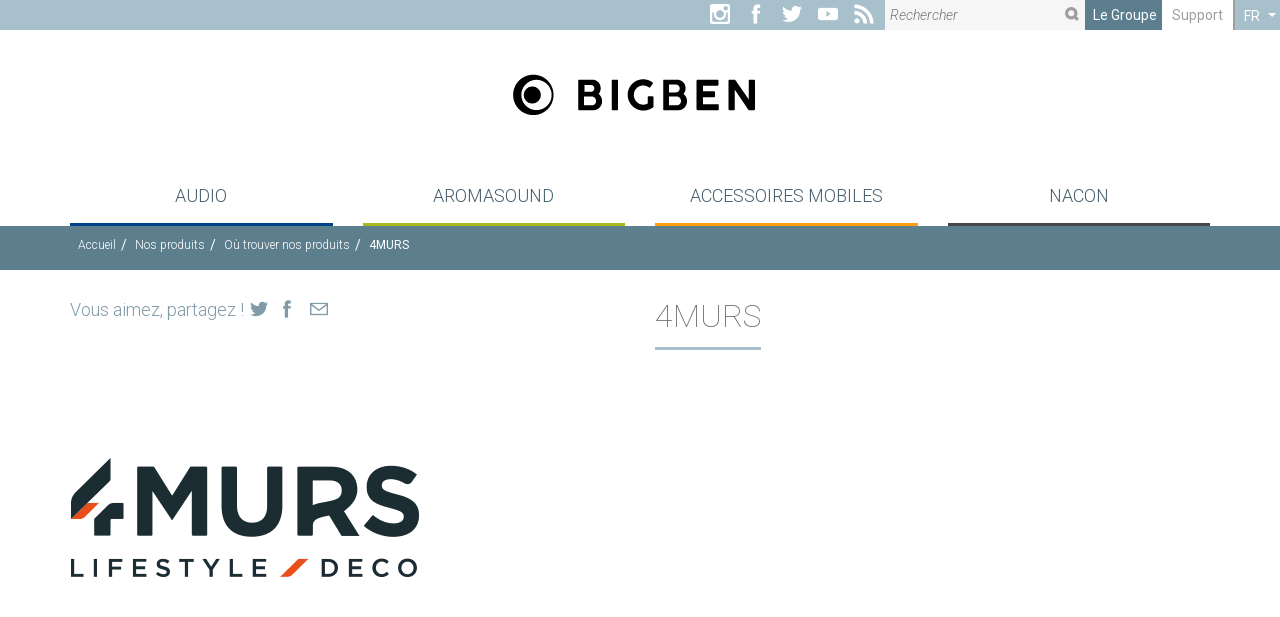

--- FILE ---
content_type: text/html; charset=UTF-8
request_url: https://www.bigben.fr/nos-produits/ou-trouver-nos-produits/4murs
body_size: 17697
content:
<!DOCTYPE html>
<!--[if IE 7]>
<html class="ie ie7" lang="fr-FR" xmlns:og="http://opengraphprotocol.org/schema/">
<![endif]-->
<!--[if IE 8]>
<html class="ie ie8" lang="fr-FR" xmlns:og="http://opengraphprotocol.org/schema/">
<![endif]-->
<!--[if !(IE 7) | !(IE 8)  ]><!-->
<html lang="fr-FR" xmlns:og="http://opengraphprotocol.org/schema/">
<!--<![endif]-->
<head>
    <meta charset="UTF-8"/>
    <meta http-equiv="X-UA-Compatible" content="IE=edge">
    <meta name="viewport" content="width=device-width, initial-scale=1"/>
    <meta name="SKYPE_TOOLBAR" content="SKYPE_TOOLBAR_PARSER_COMPATIBLE"/>
    <meta name="format-detection" content="telephone=no"/>
    <title>4MURS&nbsp;|&nbsp;Bigben - Le Design Sonore pour tous&nbsp;|&nbsp;Audio | Thomson | Bigben Party | Bigben kids | Lumin&#039;US | Colorlight | Metronic</title>
    <link rel="profile" href="http://gmpg.org/xfn/11"/>
    <link rel="pingback" href="https://www.bigben.fr/xmlrpc.php"/>
    <link href="https://www.bigben.fr/wp-content/themes/bigben.eu/images/favicon.ico" type="image/x-icon" rel="icon"/>
    <link href="https://www.bigben.fr/wp-content/themes/bigben.eu/images/favicon.png" type="image/png" rel="shortcut icon"/>

    <meta name='robots' content='max-image-preview:large' />
<meta name="description" content="Enseigne de décoration - Enceintes Bigben/Lumin&#039;US/ColorLight en vente"/><link rel='dns-prefetch' href='//maxcdn.bootstrapcdn.com' />
<link rel="alternate" title="oEmbed (JSON)" type="application/json+oembed" href="https://www.bigben.fr/wp-json/oembed/1.0/embed?url=https%3A%2F%2Fwww.bigben.fr%2Fnos-produits%2Fou-trouver-nos-produits%2F4murs" />
<link rel="alternate" title="oEmbed (XML)" type="text/xml+oembed" href="https://www.bigben.fr/wp-json/oembed/1.0/embed?url=https%3A%2F%2Fwww.bigben.fr%2Fnos-produits%2Fou-trouver-nos-produits%2F4murs&#038;format=xml" />
<meta property="fb:app_id" content="852439814819463"/><meta property="og:title" content="4MURS"/><meta property="og:site_name" content="Bigben - Le Design Sonore pour tous"/><meta property="og:url" content="https://www.bigben.fr/nos-produits/ou-trouver-nos-produits/4murs"/><meta property="og:description" content="Enseigne de décoration - Enceintes Bigben/Lumin&#039;US/ColorLight en vente"/><meta property="og:type" content="article"/>        <style type="text/css">#wp-admin-bar-my-sites .tify_multilingual-flag {
                position: absolute;
                top: 50%;
                margin-top: -9px;
                left: 10px;
                width: 30px;
                height: 18px;
                vertical-align: middle;
                margin-right: 5px;
            }

            #wp-admin-bar-my-sites .tify_multilingual-entry > a.ab-item {
                padding-left: 45px;
            }</style><style id='wp-img-auto-sizes-contain-inline-css' type='text/css'>
img:is([sizes=auto i],[sizes^="auto," i]){contain-intrinsic-size:3000px 1500px}
/*# sourceURL=wp-img-auto-sizes-contain-inline-css */
</style>
<link rel='stylesheet' id='tify_control-notices-css' href='https://www.bigben.fr/vendor/presstify/framework/bin/assets/core/Control/Notices/Notices.min.css?ver=170130' type='text/css' media='all' />
<style id='wp-emoji-styles-inline-css' type='text/css'>

	img.wp-smiley, img.emoji {
		display: inline !important;
		border: none !important;
		box-shadow: none !important;
		height: 1em !important;
		width: 1em !important;
		margin: 0 0.07em !important;
		vertical-align: -0.1em !important;
		background: none !important;
		padding: 0 !important;
	}
/*# sourceURL=wp-emoji-styles-inline-css */
</style>
<style id='wp-block-library-inline-css' type='text/css'>
:root{--wp-block-synced-color:#7a00df;--wp-block-synced-color--rgb:122,0,223;--wp-bound-block-color:var(--wp-block-synced-color);--wp-editor-canvas-background:#ddd;--wp-admin-theme-color:#007cba;--wp-admin-theme-color--rgb:0,124,186;--wp-admin-theme-color-darker-10:#006ba1;--wp-admin-theme-color-darker-10--rgb:0,107,160.5;--wp-admin-theme-color-darker-20:#005a87;--wp-admin-theme-color-darker-20--rgb:0,90,135;--wp-admin-border-width-focus:2px}@media (min-resolution:192dpi){:root{--wp-admin-border-width-focus:1.5px}}.wp-element-button{cursor:pointer}:root .has-very-light-gray-background-color{background-color:#eee}:root .has-very-dark-gray-background-color{background-color:#313131}:root .has-very-light-gray-color{color:#eee}:root .has-very-dark-gray-color{color:#313131}:root .has-vivid-green-cyan-to-vivid-cyan-blue-gradient-background{background:linear-gradient(135deg,#00d084,#0693e3)}:root .has-purple-crush-gradient-background{background:linear-gradient(135deg,#34e2e4,#4721fb 50%,#ab1dfe)}:root .has-hazy-dawn-gradient-background{background:linear-gradient(135deg,#faaca8,#dad0ec)}:root .has-subdued-olive-gradient-background{background:linear-gradient(135deg,#fafae1,#67a671)}:root .has-atomic-cream-gradient-background{background:linear-gradient(135deg,#fdd79a,#004a59)}:root .has-nightshade-gradient-background{background:linear-gradient(135deg,#330968,#31cdcf)}:root .has-midnight-gradient-background{background:linear-gradient(135deg,#020381,#2874fc)}:root{--wp--preset--font-size--normal:16px;--wp--preset--font-size--huge:42px}.has-regular-font-size{font-size:1em}.has-larger-font-size{font-size:2.625em}.has-normal-font-size{font-size:var(--wp--preset--font-size--normal)}.has-huge-font-size{font-size:var(--wp--preset--font-size--huge)}.has-text-align-center{text-align:center}.has-text-align-left{text-align:left}.has-text-align-right{text-align:right}.has-fit-text{white-space:nowrap!important}#end-resizable-editor-section{display:none}.aligncenter{clear:both}.items-justified-left{justify-content:flex-start}.items-justified-center{justify-content:center}.items-justified-right{justify-content:flex-end}.items-justified-space-between{justify-content:space-between}.screen-reader-text{border:0;clip-path:inset(50%);height:1px;margin:-1px;overflow:hidden;padding:0;position:absolute;width:1px;word-wrap:normal!important}.screen-reader-text:focus{background-color:#ddd;clip-path:none;color:#444;display:block;font-size:1em;height:auto;left:5px;line-height:normal;padding:15px 23px 14px;text-decoration:none;top:5px;width:auto;z-index:100000}html :where(.has-border-color){border-style:solid}html :where([style*=border-top-color]){border-top-style:solid}html :where([style*=border-right-color]){border-right-style:solid}html :where([style*=border-bottom-color]){border-bottom-style:solid}html :where([style*=border-left-color]){border-left-style:solid}html :where([style*=border-width]){border-style:solid}html :where([style*=border-top-width]){border-top-style:solid}html :where([style*=border-right-width]){border-right-style:solid}html :where([style*=border-bottom-width]){border-bottom-style:solid}html :where([style*=border-left-width]){border-left-style:solid}html :where(img[class*=wp-image-]){height:auto;max-width:100%}:where(figure){margin:0 0 1em}html :where(.is-position-sticky){--wp-admin--admin-bar--position-offset:var(--wp-admin--admin-bar--height,0px)}@media screen and (max-width:600px){html :where(.is-position-sticky){--wp-admin--admin-bar--position-offset:0px}}

/*# sourceURL=wp-block-library-inline-css */
</style><style id='global-styles-inline-css' type='text/css'>
:root{--wp--preset--aspect-ratio--square: 1;--wp--preset--aspect-ratio--4-3: 4/3;--wp--preset--aspect-ratio--3-4: 3/4;--wp--preset--aspect-ratio--3-2: 3/2;--wp--preset--aspect-ratio--2-3: 2/3;--wp--preset--aspect-ratio--16-9: 16/9;--wp--preset--aspect-ratio--9-16: 9/16;--wp--preset--color--black: #000000;--wp--preset--color--cyan-bluish-gray: #abb8c3;--wp--preset--color--white: #ffffff;--wp--preset--color--pale-pink: #f78da7;--wp--preset--color--vivid-red: #cf2e2e;--wp--preset--color--luminous-vivid-orange: #ff6900;--wp--preset--color--luminous-vivid-amber: #fcb900;--wp--preset--color--light-green-cyan: #7bdcb5;--wp--preset--color--vivid-green-cyan: #00d084;--wp--preset--color--pale-cyan-blue: #8ed1fc;--wp--preset--color--vivid-cyan-blue: #0693e3;--wp--preset--color--vivid-purple: #9b51e0;--wp--preset--gradient--vivid-cyan-blue-to-vivid-purple: linear-gradient(135deg,rgb(6,147,227) 0%,rgb(155,81,224) 100%);--wp--preset--gradient--light-green-cyan-to-vivid-green-cyan: linear-gradient(135deg,rgb(122,220,180) 0%,rgb(0,208,130) 100%);--wp--preset--gradient--luminous-vivid-amber-to-luminous-vivid-orange: linear-gradient(135deg,rgb(252,185,0) 0%,rgb(255,105,0) 100%);--wp--preset--gradient--luminous-vivid-orange-to-vivid-red: linear-gradient(135deg,rgb(255,105,0) 0%,rgb(207,46,46) 100%);--wp--preset--gradient--very-light-gray-to-cyan-bluish-gray: linear-gradient(135deg,rgb(238,238,238) 0%,rgb(169,184,195) 100%);--wp--preset--gradient--cool-to-warm-spectrum: linear-gradient(135deg,rgb(74,234,220) 0%,rgb(151,120,209) 20%,rgb(207,42,186) 40%,rgb(238,44,130) 60%,rgb(251,105,98) 80%,rgb(254,248,76) 100%);--wp--preset--gradient--blush-light-purple: linear-gradient(135deg,rgb(255,206,236) 0%,rgb(152,150,240) 100%);--wp--preset--gradient--blush-bordeaux: linear-gradient(135deg,rgb(254,205,165) 0%,rgb(254,45,45) 50%,rgb(107,0,62) 100%);--wp--preset--gradient--luminous-dusk: linear-gradient(135deg,rgb(255,203,112) 0%,rgb(199,81,192) 50%,rgb(65,88,208) 100%);--wp--preset--gradient--pale-ocean: linear-gradient(135deg,rgb(255,245,203) 0%,rgb(182,227,212) 50%,rgb(51,167,181) 100%);--wp--preset--gradient--electric-grass: linear-gradient(135deg,rgb(202,248,128) 0%,rgb(113,206,126) 100%);--wp--preset--gradient--midnight: linear-gradient(135deg,rgb(2,3,129) 0%,rgb(40,116,252) 100%);--wp--preset--font-size--small: 13px;--wp--preset--font-size--medium: 20px;--wp--preset--font-size--large: 36px;--wp--preset--font-size--x-large: 42px;--wp--preset--spacing--20: 0.44rem;--wp--preset--spacing--30: 0.67rem;--wp--preset--spacing--40: 1rem;--wp--preset--spacing--50: 1.5rem;--wp--preset--spacing--60: 2.25rem;--wp--preset--spacing--70: 3.38rem;--wp--preset--spacing--80: 5.06rem;--wp--preset--shadow--natural: 6px 6px 9px rgba(0, 0, 0, 0.2);--wp--preset--shadow--deep: 12px 12px 50px rgba(0, 0, 0, 0.4);--wp--preset--shadow--sharp: 6px 6px 0px rgba(0, 0, 0, 0.2);--wp--preset--shadow--outlined: 6px 6px 0px -3px rgb(255, 255, 255), 6px 6px rgb(0, 0, 0);--wp--preset--shadow--crisp: 6px 6px 0px rgb(0, 0, 0);}:where(.is-layout-flex){gap: 0.5em;}:where(.is-layout-grid){gap: 0.5em;}body .is-layout-flex{display: flex;}.is-layout-flex{flex-wrap: wrap;align-items: center;}.is-layout-flex > :is(*, div){margin: 0;}body .is-layout-grid{display: grid;}.is-layout-grid > :is(*, div){margin: 0;}:where(.wp-block-columns.is-layout-flex){gap: 2em;}:where(.wp-block-columns.is-layout-grid){gap: 2em;}:where(.wp-block-post-template.is-layout-flex){gap: 1.25em;}:where(.wp-block-post-template.is-layout-grid){gap: 1.25em;}.has-black-color{color: var(--wp--preset--color--black) !important;}.has-cyan-bluish-gray-color{color: var(--wp--preset--color--cyan-bluish-gray) !important;}.has-white-color{color: var(--wp--preset--color--white) !important;}.has-pale-pink-color{color: var(--wp--preset--color--pale-pink) !important;}.has-vivid-red-color{color: var(--wp--preset--color--vivid-red) !important;}.has-luminous-vivid-orange-color{color: var(--wp--preset--color--luminous-vivid-orange) !important;}.has-luminous-vivid-amber-color{color: var(--wp--preset--color--luminous-vivid-amber) !important;}.has-light-green-cyan-color{color: var(--wp--preset--color--light-green-cyan) !important;}.has-vivid-green-cyan-color{color: var(--wp--preset--color--vivid-green-cyan) !important;}.has-pale-cyan-blue-color{color: var(--wp--preset--color--pale-cyan-blue) !important;}.has-vivid-cyan-blue-color{color: var(--wp--preset--color--vivid-cyan-blue) !important;}.has-vivid-purple-color{color: var(--wp--preset--color--vivid-purple) !important;}.has-black-background-color{background-color: var(--wp--preset--color--black) !important;}.has-cyan-bluish-gray-background-color{background-color: var(--wp--preset--color--cyan-bluish-gray) !important;}.has-white-background-color{background-color: var(--wp--preset--color--white) !important;}.has-pale-pink-background-color{background-color: var(--wp--preset--color--pale-pink) !important;}.has-vivid-red-background-color{background-color: var(--wp--preset--color--vivid-red) !important;}.has-luminous-vivid-orange-background-color{background-color: var(--wp--preset--color--luminous-vivid-orange) !important;}.has-luminous-vivid-amber-background-color{background-color: var(--wp--preset--color--luminous-vivid-amber) !important;}.has-light-green-cyan-background-color{background-color: var(--wp--preset--color--light-green-cyan) !important;}.has-vivid-green-cyan-background-color{background-color: var(--wp--preset--color--vivid-green-cyan) !important;}.has-pale-cyan-blue-background-color{background-color: var(--wp--preset--color--pale-cyan-blue) !important;}.has-vivid-cyan-blue-background-color{background-color: var(--wp--preset--color--vivid-cyan-blue) !important;}.has-vivid-purple-background-color{background-color: var(--wp--preset--color--vivid-purple) !important;}.has-black-border-color{border-color: var(--wp--preset--color--black) !important;}.has-cyan-bluish-gray-border-color{border-color: var(--wp--preset--color--cyan-bluish-gray) !important;}.has-white-border-color{border-color: var(--wp--preset--color--white) !important;}.has-pale-pink-border-color{border-color: var(--wp--preset--color--pale-pink) !important;}.has-vivid-red-border-color{border-color: var(--wp--preset--color--vivid-red) !important;}.has-luminous-vivid-orange-border-color{border-color: var(--wp--preset--color--luminous-vivid-orange) !important;}.has-luminous-vivid-amber-border-color{border-color: var(--wp--preset--color--luminous-vivid-amber) !important;}.has-light-green-cyan-border-color{border-color: var(--wp--preset--color--light-green-cyan) !important;}.has-vivid-green-cyan-border-color{border-color: var(--wp--preset--color--vivid-green-cyan) !important;}.has-pale-cyan-blue-border-color{border-color: var(--wp--preset--color--pale-cyan-blue) !important;}.has-vivid-cyan-blue-border-color{border-color: var(--wp--preset--color--vivid-cyan-blue) !important;}.has-vivid-purple-border-color{border-color: var(--wp--preset--color--vivid-purple) !important;}.has-vivid-cyan-blue-to-vivid-purple-gradient-background{background: var(--wp--preset--gradient--vivid-cyan-blue-to-vivid-purple) !important;}.has-light-green-cyan-to-vivid-green-cyan-gradient-background{background: var(--wp--preset--gradient--light-green-cyan-to-vivid-green-cyan) !important;}.has-luminous-vivid-amber-to-luminous-vivid-orange-gradient-background{background: var(--wp--preset--gradient--luminous-vivid-amber-to-luminous-vivid-orange) !important;}.has-luminous-vivid-orange-to-vivid-red-gradient-background{background: var(--wp--preset--gradient--luminous-vivid-orange-to-vivid-red) !important;}.has-very-light-gray-to-cyan-bluish-gray-gradient-background{background: var(--wp--preset--gradient--very-light-gray-to-cyan-bluish-gray) !important;}.has-cool-to-warm-spectrum-gradient-background{background: var(--wp--preset--gradient--cool-to-warm-spectrum) !important;}.has-blush-light-purple-gradient-background{background: var(--wp--preset--gradient--blush-light-purple) !important;}.has-blush-bordeaux-gradient-background{background: var(--wp--preset--gradient--blush-bordeaux) !important;}.has-luminous-dusk-gradient-background{background: var(--wp--preset--gradient--luminous-dusk) !important;}.has-pale-ocean-gradient-background{background: var(--wp--preset--gradient--pale-ocean) !important;}.has-electric-grass-gradient-background{background: var(--wp--preset--gradient--electric-grass) !important;}.has-midnight-gradient-background{background: var(--wp--preset--gradient--midnight) !important;}.has-small-font-size{font-size: var(--wp--preset--font-size--small) !important;}.has-medium-font-size{font-size: var(--wp--preset--font-size--medium) !important;}.has-large-font-size{font-size: var(--wp--preset--font-size--large) !important;}.has-x-large-font-size{font-size: var(--wp--preset--font-size--x-large) !important;}
/*# sourceURL=global-styles-inline-css */
</style>

<style id='classic-theme-styles-inline-css' type='text/css'>
/*! This file is auto-generated */
.wp-block-button__link{color:#fff;background-color:#32373c;border-radius:9999px;box-shadow:none;text-decoration:none;padding:calc(.667em + 2px) calc(1.333em + 2px);font-size:1.125em}.wp-block-file__button{background:#32373c;color:#fff;text-decoration:none}
/*# sourceURL=/wp-includes/css/classic-themes.min.css */
</style>
<link rel='stylesheet' id='bootstrap-css' href='//maxcdn.bootstrapcdn.com/bootstrap/3.3.7/css/bootstrap.min.css?ver=3.3.7' type='text/css' media='all' />
<link rel='stylesheet' id='tigreBlancFont-css' href='https://www.bigben.fr/wp-content/themes/bigben.eu/vendor/tigreblanc.fr/set/font/styles.css?ver=170319' type='text/css' media='all' />
<link rel='stylesheet' id='themeFontGoogle-css' href='//fonts.googleapis.com/css?family=Roboto%3A100%2C300%2C300italic%2C400%2C700&#038;ver=160310' type='text/css' media='all' />
<link rel='stylesheet' id='themeFontBigBen-css' href='https://www.bigben.fr/wp-content/themes/bigben.eu/vendor/bigben.eu/fonts/glyphicons/styles.css?ver=160310' type='text/css' media='all' />
<link rel='stylesheet' id='tify_control-dropdown-css' href='https://www.bigben.fr/vendor/presstify/framework/assets/Dropdown/css/styles.css?ver=141212' type='text/css' media='all' />
<link rel='stylesheet' id='tify_control-dropdown_menu-css' href='https://www.bigben.fr/vendor/presstify/framework/bin/assets/core/Control/DropdownMenu/DropdownMenu.min.css?ver=160913' type='text/css' media='all' />
<link rel='stylesheet' id='tiFyComponents-breadcrumb-css' href='https://www.bigben.fr/vendor/presstify/framework/bin/assets/components/Breadcrumb/Breadcrumb.min.css?ver=160318' type='text/css' media='all' />
<link rel='stylesheet' id='tiFyPagination-css' href='https://www.bigben.fr/vendor/presstify/framework/components/Pagination/theme/base.css?ver=160318' type='text/css' media='all' />
<link rel='stylesheet' id='theme-global-css' href='https://www.bigben.fr/wp-content/themes/bigben.eu/css/global.min.css?ver=160310' type='text/css' media='all' />
<link rel='stylesheet' id='theme-structure-css' href='https://www.bigben.fr/wp-content/themes/bigben.eu/css/structure.min.css?ver=160310' type='text/css' media='all' />
<link rel='stylesheet' id='theme-colors-css' href='https://www.bigben.fr/wp-content/themes/bigben.eu/css/colors.min.css?ver=160310' type='text/css' media='all' />
<link rel='stylesheet' id='theme-plugins-css' href='https://www.bigben.fr/wp-content/themes/bigben.eu/css/plugins.min.css?ver=160310' type='text/css' media='all' />
<link rel='stylesheet' id='theme-animation-css' href='https://www.bigben.fr/wp-content/themes/bigben.eu/css/animation.min.css?ver=160310' type='text/css' media='all' />
<link rel='stylesheet' id='theme-article-css' href='https://www.bigben.fr/wp-content/themes/bigben.eu/css/article.min.css?ver=160310' type='text/css' media='all' />
<link rel='stylesheet' id='theme-responsive-css' href='https://www.bigben.fr/wp-content/themes/bigben.eu/css/responsive.min.css?ver=160310' type='text/css' media='all' />
<link rel='stylesheet' id='theme-root-css' href='https://www.bigben.fr/wp-content/themes/bigben.eu/style.css?ver=160310' type='text/css' media='all' />
<style id='theme-root-inline-css' type='text/css'>
#primary-navigation-menu>ul>li.tiFyNavMenu-item--PrimaryNavigation-item--0>a{border-bottom-color:#00438a;}#primary-navigation-menu>ul>li.tiFyNavMenu-item--PrimaryNavigation-item--0>a:hover{background-color:#00438a;}#primary-navigation-menu>ul>li.tiFyNavMenu-item--PrimaryNavigation-item--0>a.current{background-color:#00438a;border-bottom-color:#00438a;}#primary-navigation-menu>ul>li.tiFyNavMenu-item--PrimaryNavigation-item--1>a{border-bottom-color:#a8ba1b;}#primary-navigation-menu>ul>li.tiFyNavMenu-item--PrimaryNavigation-item--1>a:hover{background-color:#a8ba1b;}#primary-navigation-menu>ul>li.tiFyNavMenu-item--PrimaryNavigation-item--1>a.current{background-color:#a8ba1b;border-bottom-color:#a8ba1b;}#primary-navigation-menu>ul>li.tiFyNavMenu-item--PrimaryNavigation-item--2>a{border-bottom-color:#ff9d11;}#primary-navigation-menu>ul>li.tiFyNavMenu-item--PrimaryNavigation-item--2>a:hover{background-color:#ff9d11;}#primary-navigation-menu>ul>li.tiFyNavMenu-item--PrimaryNavigation-item--2>a.current{background-color:#ff9d11;border-bottom-color:#ff9d11;}#primary-navigation-menu>ul>li.tiFyNavMenu-item--PrimaryNavigation-item--3>a{border-bottom-color:#474747;}#primary-navigation-menu>ul>li.tiFyNavMenu-item--PrimaryNavigation-item--3>a:hover{background-color:#474747;}#primary-navigation-menu>ul>li.tiFyNavMenu-item--PrimaryNavigation-item--3>a.current{background-color:#474747;border-bottom-color:#474747;}
/*# sourceURL=theme-root-inline-css */
</style>
<link rel='stylesheet' id='newsletter-form-css' href='https://www.bigben.fr/wp-content/themes/bigben.eu/css/newsletter-form.css?ver=64ec0e8ca635dd010dd05f63a076abaa' type='text/css' media='all' />
<link rel='stylesheet' id='slick-css' href='//cdnjs.cloudflare.com/ajax/libs/slick-carousel/1.6.0/slick.min.css?ver=1.6.0' type='text/css' media='all' />
<link rel='stylesheet' id='slick-theme-css' href='//cdnjs.cloudflare.com/ajax/libs/slick-carousel/1.6.0/slick-theme.min.css?ver=1.6.0' type='text/css' media='all' />
<link rel='stylesheet' id='tify_control-slick_carousel-css' href='https://www.bigben.fr/vendor/presstify/framework/assets/SlickCarousel/css/styles.css?ver=170722' type='text/css' media='all' />
<link rel='stylesheet' id='tify-imagelightbox-css' href='https://www.bigben.fr/vendor/presstify/framework/bin/assets/lib/tify-imagelightbox.min.css?ver=170724' type='text/css' media='all' />
<link rel='stylesheet' id='tify_control-holder_image-css' href='https://www.bigben.fr/vendor/presstify/framework/bin/assets/core/Control/HolderImage/HolderImage.min.css?ver=160714' type='text/css' media='all' />
<link rel='stylesheet' id='tify_control-switch-css' href='https://www.bigben.fr/vendor/presstify/framework/bin/deprecated/app/core/Control/Switcher/Switcher.min.css?ver=150310' type='text/css' media='all' />
<link rel='stylesheet' id='tify-modal_video-theme-css' href='https://www.bigben.fr/vendor/presstify/framework/bin/assets/lib/tify-modal_video-theme.min.css?ver=161008' type='text/css' media='all' />
<link rel='stylesheet' id='theme-singular-css' href='https://www.bigben.fr/wp-content/themes/bigben.eu/css/singular.min.css?ver=140923' type='text/css' media='all' />
<link rel='stylesheet' id='tiFyPlugins-socialNetworksFacebook-share-css' href='https://www.bigben.fr/vendor/presstify-plugins/social/Networks/Facebook/Share.css?ver=160511' type='text/css' media='all' />
<link rel='stylesheet' id='tiFyPlugins-socialNetworksTwitter-share-css' href='https://www.bigben.fr/vendor/presstify-plugins/social/Networks/Twitter/Share.css?ver=160511' type='text/css' media='all' />
<link rel='stylesheet' id='dashicons-css' href='https://www.bigben.fr/wp-includes/css/dashicons.min.css?ver=64ec0e8ca635dd010dd05f63a076abaa' type='text/css' media='all' />
<link rel='stylesheet' id='font-awesome-css' href='https://www.bigben.fr/vendor/presstify/framework/../../fortawesome/font-awesome/css/font-awesome.css?ver=4.4.0' type='text/css' media='all' />
<link rel='stylesheet' id='genericons-css' href='https://www.bigben.fr/vendor/presstify/framework/bin/assets/vendor/genericons/genericons.css?ver=4.5.0' type='text/css' media='all' />
<link rel='stylesheet' id='tiFyComponentsTinyMCEExternalPluginsJumpLine-css' href='https://www.bigben.fr/vendor/presstify/framework/components/TinyMCE/ExternalPlugins/JumpLine/theme.css?ver=160625' type='text/css' media='all' />
<link rel='stylesheet' id='bigben-css' href='https://www.bigben.fr/wp-content/themes/bigben.eu/vendor/bigben.eu/fonts/glyphicons/styles.css?ver=160307' type='text/css' media='all' />
<link rel='stylesheet' id='tify-tinymce_template-css' href='https://www.bigben.fr/vendor/presstify/framework/components/TinyMCE/ExternalPlugins/Template/theme.css?ver=1.150317' type='text/css' media='all' />
<link rel='stylesheet' id='tiFyComponentsLightbox-theme--Dark-css' href='https://www.bigben.fr/vendor/presstify/framework/components/Lightbox/theme/dark.css?ver=170913' type='text/css' media='all' />
<link rel='stylesheet' id='tiFyPagination-theme-css' href='https://www.bigben.fr/vendor/presstify/framework/components/Pagination/theme/light.css?ver=160318' type='text/css' media='all' />
<link rel='stylesheet' id='tiFyComponentsSidebar-css' href='https://www.bigben.fr/vendor/presstify/framework/bin/assets/components/Sidebar/Sidebar.min.css?ver=150206' type='text/css' media='all' />
<script type="text/javascript" src="https://www.bigben.fr/wp-includes/js/jquery/jquery.min.js?ver=3.7.1" id="jquery-core-js"></script>
<script type="text/javascript" src="https://www.bigben.fr/wp-includes/js/jquery/jquery-migrate.min.js?ver=3.4.1" id="jquery-migrate-js"></script>
<link rel="https://api.w.org/" href="https://www.bigben.fr/wp-json/" /><link rel="alternate" title="JSON" type="application/json" href="https://www.bigben.fr/wp-json/wp/v2/store/51521" /><link rel="canonical" href="https://www.bigben.fr/nos-produits/ou-trouver-nos-produits/4murs" />
<style type="text/css">.tify_video-embedded{position:relative;padding-bottom:56.25%;/*padding-top:30px*/;height:0;} .tify_video-embedded object,.tify_video-embedded iframe,.tify_video-embedded video,.tify_video-embedded embed{max-width:100%;position:absolute;top:0;left:0;width:100%;height:100%;}</style><style type="text/css">.dashicons{font-family:'dashicons';}</style><style type="text/css">.fontawesome{font-family:'fontAwesome';}</style><style type="text/css">.genericons{font-family: 'Genericons';}</style><style type="text/css">.ownglyphs{font-family:'bigben';}</style>        <style type="text/css">
            .tiFySidebar {
             width: 300px;
             z-index: 99990;
                        }

            /* = SIDEBAR A GAUCHE = */
            body.tiFySidebar-body--leftClosed .tiFySidebar--left {
                -webkit-transform: translateX(-100%);
                -moz-transform: translateX(-100%);
                -ms-transform: translateX(-100%);
                -o-transform: translateX(-100%);
                transform: translateX(-100%);
            }

            body.tiFySidebar-body--leftOpened .tiFySidebar--left {
                -webkit-transform: translateX(0);
                -moz-transform: translateX(0);
                -ms-transform: translateX(0);
                -o-transform: translateX(0);
                transform: translateX(0);
            }

            /* = SIDEBAR A DROITE = */
            body.tiFySidebar-body--rightClosed .tiFySidebar--right {
                -webkit-transform: translateX(100%);
                -moz-transform: translateX(100%);
                -ms-transform: translateX(100%);
                -o-transform: translateX(100%);
                transform: translateX(100%);
            }

            body.tiFySidebar-body--rightOpened .tiFySidebar--right {
                -webkit-transform: translateX(0);
                -moz-transform: translateX(0);
                -ms-transform: translateX(0);
                -o-transform: translateX(0);
                transform: translateX(0);
            }

            /* = RESPONSIVE = */
            @media (min-width: 991px) {
                body.tiFySidebar-body .tiFySidebar {
                    display: none;
                }

                /*body.tify_sidebar-body.tify_sidebar-animated.tify_sidebar-left_active .tiFySidebar{
                    -webkit-transform:     translateX(-100%);
                    -moz-transform:     translateX(-100%);
                    -ms-transform:         translateX(-100%);
                    -o-transform:         translateX(-100%);
                    transform:             translateX(-100%);
                }
                body.tify_sidebar-body.tify_sidebar-animated.tify_sidebar-left_active .tiFySidebar-pushed{
                    -webkit-transition: none;
                    -moz-transition:     none;
                       -ms-transition:     none;
                    -o-transition:         none;
                    transition:         none;
                    -webkit-transform:     translateX(0);
                    -moz-transform:     translateX(0);
                    -ms-transform:         translateX(0);
                    -o-transform:         translateX(0);
                    transform:             translateX(0);
                }
                body.tify_sidebar-body.tify_sidebar-animated.tify_sidebar-right_active .tiFySidebar{
                    -webkit-transform:     translateX(100%);
                    -moz-transform:     translateX(100%);
                    -ms-transform:         translateX(100%);
                    -o-transform:         translateX(100%);
                    transform:             translateX(100%);
                }
                body.tify_sidebar-body.tify_sidebar-animated.tify_sidebar-right_active .tiFySidebar-pushed{
                    -webkit-transition: none;
                    -moz-transition:     none;
                       -ms-transition:     none;
                    -o-transition:         none;
                    transition:         none;
                    -webkit-transform:     translateX(0);
                    -moz-transform:     translateX(0);
                    -ms-transform:         translateX(0);
                    -o-transform:         translateX(0);
                    transform:             translateX(0);
                }*/
            }

            /* = ANIMATION = */
                        body.tiFySidebar-body--animated .tiFySidebar,
            body.tiFySidebar-body--animated .tiFySidebar-pushed {
                -webkit-transition: -webkit-transform 300ms cubic-bezier(0.7, 0, 0.3, 1);
                -moz-transition: -moz-transform 300ms cubic-bezier(0.7, 0, 0.3, 1);
                -ms-transition: -ms-transform 300ms cubic-bezier(0.7, 0, 0.3, 1);
                -o-transition: -o-transform 300ms cubic-bezier(0.7, 0, 0.3, 1);
                transition: transform 300ms cubic-bezier(0.7, 0, 0.3, 1);
            }

                    </style>
                <script type="text/javascript">/* <![CDATA[ */
            var tify_ajaxurl = '/wp-admin/admin-ajax.php';
            /* ]]> */</script><link rel="icon" href="https://www.bigben.fr/wp-content/uploads/2023/02/cropped-monogramme_black_512x512-32x32.jpg" sizes="32x32" />
<link rel="icon" href="https://www.bigben.fr/wp-content/uploads/2023/02/cropped-monogramme_black_512x512-192x192.jpg" sizes="192x192" />
<link rel="apple-touch-icon" href="https://www.bigben.fr/wp-content/uploads/2023/02/cropped-monogramme_black_512x512-180x180.jpg" />
<meta name="msapplication-TileImage" content="https://www.bigben.fr/wp-content/uploads/2023/02/cropped-monogramme_black_512x512-270x270.jpg" />
        <script type="text/javascript">/* <![CDATA[ */
            (function (i, s, o, g, r, a, m) {
                i['GoogleAnalyticsObject'] = r;
                i[r] = i[r] || function () {
                    (i[r].q = i[r].q || []).push(arguments)
                }, i[r].l = 1 * new Date();
                a = s.createElement(o), m = s.getElementsByTagName(o)[0];
                a.async = 1;
                a.src = g;
                m.parentNode.insertBefore(a, m)
            })(window, document, 'script', '//www.google-analytics.com/analytics.js', 'ga');
            ga('create', '297237867', 'auto');
            ga('send', 'pageview');
            /* ]]> */</script>        <script type="text/javascript">/* <![CDATA[ */
            ga('create', '297237867', 'auto');
            ga('set', 'anonymizeIp', true);
            ga('send', 'pageview');
            /* ]]> */</script><!-- Google Tag Manager -->
<script>(function(w,d,s,l,i){w[l]=w[l]||[];w[l].push({'gtm.start':
new Date().getTime(),event:'gtm.js'});var f=d.getElementsByTagName(s)[0],
j=d.createElement(s),dl=l!='dataLayer'?'&l='+l:'';j.async=true;j.src=
'https://www.googletagmanager.com/gtm.js?id='+i+dl;f.parentNode.insertBefore(j,f);
})(window,document,'script','dataLayer','GTM-5CNW3G9');</script>
<!-- End Google Tag Manager -->	
</head>
<body class="wp-singular store-template-default single single-store postid-51521 wp-theme-bigbeneu tiFySidebar-body tiFySidebar-body--leftClosed tiFySidebar-body--animated">
<!-- Google Tag Manager (noscript) -->
<noscript><iframe src="https://www.googletagmanager.com/ns.html?id=GTM-5CNW3G9"
height="0" width="0" style="display:none;visibility:hidden"></iframe></noscript>
<!-- End Google Tag Manager (noscript) -->
<div class="tiFySidebar tiFySidebar--left" data-pos="left"><a href="#tify_sidebar-panel_left" class="tiFySidebar-toggleButton tiFySidebar-toggleButton--left" data-toggle="tiFySidebar" data-target="left"><svg xmlns="http://www.w3.org/2000/svg" xmlns:xlink="http://www.w3.org/1999/xlink" viewBox="0 0 75 75" xml:space="preserve" fill="#000" ><g><rect width="75" height="10" x="0" y="0" ry="0"/><rect width="75" height="10" x="0" y="22" ry="0"/><rect width="75" height="10" x="0" y="44" ry="0"/></g></svg></a>
	<div class="tiFySidebar-panel">
		<div class="tiFySidebar-nodesWrapper">
			<div class="tiFySidebar-nodesContainer">
				<ul class="tiFySidebar-items tiFySidebar--open">
					<li id="tiFySidebar-node--logo" class="tiFySidebar-node tiFySidebar-node--logo">
<a id="sidebar-logo" href="https://www.bigben.fr" title="Retour à l'accueil du site : Bigben - Le Design Sonore pour tous | Audio | Thomson | Bigben Party | Bigben kids | Lumin&#039;US | Colorlight | Metronic"><svg version="1.1" id="logo-bigben" xmlns="http://www.w3.org/2000/svg" xmlns:xlink="http://www.w3.org/1999/xlink" x="0px" y="0px"
	 viewBox="0 0 535 90.8" style="enable-background:new 0 0 535 90.8;" xml:space="preserve">
<g>
	<g>
		<path d="M189,53.6c-0.4-1.5-0.9-2.9-1.6-4.3s-1.5-2.6-2.5-3.7c-0.8-0.9-1.7-1.8-2.7-2.5c1.4-1.3,2.5-2.9,3.2-4.8
			c0.8-2,1.2-4.3,1.2-6.7c0-2.5-0.4-4.8-1.3-7c-0.9-2.2-2.1-4-3.7-5.6s-3.4-2.9-5.5-3.8s-4.4-1.4-6.8-1.4h-26.8
			c-1.4,0-2.1,0.8-2.1,2.2v58.5c0,1.4,0.8,2.2,2.1,2.2H172c2.4,0,4.7-0.5,6.9-1.5c2.1-1,4-2.3,5.5-4c1.6-1.7,2.8-3.7,3.7-5.9
			c0.9-2.2,1.4-4.6,1.4-7.1C189.5,56.6,189.3,55.1,189,53.6z M153.5,24.9h12.6c1.1,0,2.1,0.2,3.1,0.5c0.9,0.3,1.7,0.8,2.3,1.4
			s1.1,1.3,1.5,2.2c0.4,0.9,0.5,1.8,0.5,2.9c0,2.2-0.7,3.9-2,5.1c-1.4,1.2-3.2,1.9-5.5,1.9h-12.6L153.5,24.9L153.5,24.9z
			 M176.6,60.9c-0.4,1-0.9,2-1.6,2.8c-0.7,0.8-1.6,1.5-2.6,2c-1.1,0.5-2.3,0.8-3.6,0.8h-16.3v-18h16.1c1.1,0,2.2,0.2,3.2,0.7
			s1.9,1.1,2.7,2c0.8,0.8,1.4,1.8,1.9,2.9c0.5,1.1,0.7,2.4,0.7,3.7C177.1,58.8,176.9,59.9,176.6,60.9z"/>
		<g>
			<path d="M220.2,76.7h-8.8c-1.4,0-2.2-0.8-2.2-2.2V16.1c0-1.4,0.8-2.3,2.2-2.3h8.8c1.4,0,2.2,0.8,2.2,2.3v58.3
				C222.4,75.9,221.6,76.7,220.2,76.7z"/>
		</g>
		<g>
			<path d="M274.6,77.5c-4.5,0-8.7-0.8-12.6-2.5c-3.9-1.7-7.4-4-10.3-6.9c-2.9-2.9-5.3-6.4-7-10.3
				c-1.7-3.9-2.6-8.2-2.6-12.6c0-3,0.4-5.9,1.1-8.6c0.8-2.7,1.9-5.3,3.2-7.7c1.4-2.4,3.1-4.5,5-6.5c2-1.9,4.2-3.6,6.5-5
				s5-2.5,7.7-3.2s5.6-1.2,8.6-1.2c3.8,0,7.3,0.6,10.3,1.7s5.9,2.7,8.6,4.7c0.6,0.5,1,1,1,1.5c0,0.5-0.1,1-0.4,1.4l-4.9,7.1
				c-0.3,0.4-0.7,0.7-1.3,0.8c-0.6,0.1-1.2,0-1.8-0.4c-1.6-1.2-3.4-2.2-5.2-2.9c-1.9-0.7-3.9-1.1-6.1-1.1c-2.8,0-5.4,0.5-7.8,1.5
				c-2.4,1-4.5,2.4-6.2,4.1c-1.7,1.7-3.1,3.8-4.1,6.2c-1,2.4-1.5,4.9-1.5,7.7c0,2.8,0.5,5.4,1.5,7.8c1,2.4,2.4,4.6,4.2,6.4
				c1.8,1.8,3.9,3.3,6.2,4.3c2.4,1.1,5,1.6,7.7,1.5l0,0c1.5,0,3.2-0.2,4.8-0.7c1.5-0.4,2.9-1,4.2-1.9V50.2c0-1.4,0.8-2.2,2.2-2.2
				h7.4c0.5,0,0.9,0.2,1.4,0.4c0.5,0.3,0.8,0.9,0.8,1.8V69c0,0.4-0.1,0.9-0.2,1.2c-0.2,0.4-0.5,0.7-0.9,1c-1.3,0.9-2.6,1.7-4.1,2.4
				c-1.5,0.8-3.1,1.4-4.7,2c-1.6,0.6-3.4,1-5.2,1.3C278.4,77.3,276.5,77.5,274.6,77.5z"/>
		</g>
		<path d="M363.7,53.6c-0.4-1.5-0.9-2.9-1.6-4.3s-1.5-2.6-2.5-3.7c-0.8-0.9-1.7-1.8-2.7-2.5c1.4-1.3,2.5-2.9,3.2-4.8
			c0.8-2,1.2-4.3,1.2-6.7c0-2.5-0.5-4.8-1.3-7c-0.9-2.2-2.1-4-3.7-5.6s-3.4-2.9-5.5-3.8s-4.4-1.4-6.8-1.4h-26.8
			c-1.4,0-2.1,0.8-2.1,2.2v58.5c0,1.4,0.8,2.2,2.1,2.2h29.6c2.4,0,4.7-0.5,6.9-1.5c2.1-1,4-2.3,5.5-4c1.6-1.7,2.8-3.7,3.7-5.9
			c0.9-2.2,1.4-4.6,1.4-7.1C364.2,56.6,364,55.1,363.7,53.6z M327.1,23.9h13.7c1.2,0,2.4,0.2,3.4,0.6c1,0.4,2,0.9,2.7,1.6
			c0.8,0.7,1.3,1.6,1.7,2.6c0.4,1,0.6,2.1,0.6,3.3c0,2.5-0.8,4.5-2.4,5.9c-1.5,1.4-3.6,2.2-6.2,2.2h-13.6L327.1,23.9L327.1,23.9z
			 M351.3,60.9c-0.4,1-0.9,2-1.6,2.8c-0.7,0.8-1.6,1.5-2.6,2c-1,0.5-2.3,0.8-3.6,0.8h-16.3v-18h16.1c1.1,0,2.2,0.2,3.2,0.7
			c1,0.5,1.9,1.1,2.7,2c0.8,0.8,1.4,1.8,1.9,2.9c0.5,1.1,0.7,2.4,0.7,3.7C351.8,58.8,351.6,59.9,351.3,60.9z"/>
		<g>
			<path d="M427.5,76.7h-41.4c-1.4,0-2.1-0.8-2.1-2.2V16c0-1.4,0.8-2.2,2.1-2.2h40.6c1.4,0,2.2,0.8,2.2,2.2v8.1
				c0,1.4-0.8,2.2-2.2,2.2h-29.6v11.5h22.4c0.7,0,1.3,0.2,1.7,0.5c0.5,0.4,0.7,0.9,0.7,1.7v7.9c0,0.8-0.3,2.2-2.4,2.2h-22.4v14.2
				h30.4c1.4,0,2.3,0.8,2.3,2.2v8C429.8,75.9,428.9,76.7,427.5,76.7z"/>
		</g>
		<g>
			<path d="M501.7,76.7h-8.8c-0.5,0-1.1-0.1-1.6-0.4c-0.5-0.3-0.9-0.7-1.3-1.3l-27.7-40.8v40.3c0,1.4-0.8,2.2-2.3,2.2
				h-8.3c-1.4,0-2.1-0.8-2.1-2.2V16c0-0.5,0.2-1,0.5-1.5c0.2-0.3,0.7-0.7,1.6-0.7h9.7c1.1,0,2.1,0.6,2.9,1.8l26.9,38.8V16
				c0-0.6,0.2-1.1,0.5-1.5c0.4-0.4,0.9-0.7,1.7-0.7h8.3c0.5,0,1,0.2,1.5,0.6c0.5,0.4,0.8,1,0.8,1.6v58.4
				C504,75.9,503.1,76.7,501.7,76.7z"/>
		</g>
	</g>
	<g>
		<path d="M48,3.6C25,3.6,6.4,22.2,6.4,45.2c0,23,18.6,41.6,41.6,41.6c23,0,41.6-18.6,41.6-41.6
			C89.6,22.2,71,3.6,48,3.6z M54.5,76.5c-17.2,0-31.2-14-31.2-31.2c0-17.2,14-31.2,31.2-31.2c17.2,0,31.2,14,31.2,31.2
			C85.7,62.6,71.7,76.5,54.5,76.5z"/>
		<circle cx="45.9" cy="45.4" r="17.7"/>
	</g>
</g>
</svg>
</a>	</li>
					<li id="tiFySidebar-node--searchform" class="tiFySidebar-node tiFySidebar-node--searchform">
        <form method="get" action="https://www.bigben.fr/">
            <input id="search" name="s" class="bkg-grey" type="text" placeholder="Rechercher"
                   value=""/>
            <button type="submit" id="BT_submit" class="bkg-grey">
                <span class="bigben-search"></span>
            </button>
        </form>
        	</li>
					<li id="tiFySidebar-node--language_switcher" class="tiFySidebar-node tiFySidebar-node--language_switcher">
<div id="tiFyMultilingual_Switcher--1" class="tify_control_dropdown_menu " data-tify_control="dropdown_menu" data-picker="{&quot;id&quot;:&quot;tiFyMultilingual_Switcher--1-picker&quot;,&quot;append&quot;:&quot;body&quot;,&quot;position&quot;:&quot;default&quot;,&quot;width&quot;:&quot;auto&quot;,&quot;class&quot;:&quot;tiFyMultilingual_Switcher-picker&quot;}">
	<span class="selected">fr</span>
</div>
<div id="tiFyMultilingual_Switcher--1-picker" data-tify_control="dropdown_menu-picker" class="tify_control_dropdown_menu-picker tiFyMultilingual_Switcher-picker" data-selector="#tiFyMultilingual_Switcher--1" data-handler="#tiFyMultilingual_Switcher--1-handler">
	<ul>
		<li><a href="https://www.bigben.fr/lang/2/51521" class="tiFyMultilingual_SwitcherItemLink">en</a></li>
		<li><a href="https://www.bigben.fr/lang/4/51521" class="tiFyMultilingual_SwitcherItemLink">de</a></li>
		<li><a href="https://www.bigben.fr/lang/5/51521" class="tiFyMultilingual_SwitcherItemLink">it</a></li>
	</ul>
</div>
	</li>
					<li id="tiFySidebar-node--grouplink" class="tiFySidebar-node tiFySidebar-node--grouplink">
        <a href="http://fr.bigben-group.com"
           class="animation-background-color" target="_blank">Le Groupe</a>
        	</li>
					<li id="tiFySidebar-node--externalurl" class="tiFySidebar-node tiFySidebar-node--externalurl">
	</li>
					<li id="tiFySidebar-node--pro_access" class="tiFySidebar-node tiFySidebar-node--pro_access">
        <ul class="clearfix">
                                        <li><a href="https://www.bigben.fr/support"
                       class="animation-background-color ">Support</a></li>
                    </ul>
        	</li>
					<li id="tiFySidebar-node--primary_navigation_menu" class="tiFySidebar-node tiFySidebar-node--primary_navigation_menu">
<nav id="primary-navigation-menu">
	<ul>
		<li>
			<a href="/nos-produits/audio-bigben-sound" style="border-bottom-color:#00438a;" onmouseover="this.style.backgroundColor='#00438a'" onmouseout="this.style.backgroundColor=''">				<span>AUdio</span>			</a>		</li>		<li>
			<a href="https://www.aromasound.eu" style="border-bottom-color:#a8ba1b;" onmouseover="this.style.backgroundColor='#a8ba1b'" onmouseout="this.style.backgroundColor=''">				<span>AROMASOUND</span>			</a>		</li>		<li>
			<a href="https://www.bigbenconnected.fr/" style="border-bottom-color:#ff9d11;" onmouseover="this.style.backgroundColor='#ff9d11'" onmouseout="this.style.backgroundColor=''">				<span>ACCESSOIReS MOBILES</span>			</a>		</li>		<li>
			<a href="https://www.nacongaming.com/" style="border-bottom-color:#474747;" onmouseover="this.style.backgroundColor='#474747'" onmouseout="this.style.backgroundColor=''">				<span>NACON</span>			</a>		</li>	</ul></nav>	</li>
					<li id="tiFySidebar-node--social_feed" class="tiFySidebar-node tiFySidebar-node--social_feed">
        <ul class="social-feed">
            <li>
                <a href="https://www.instagram.com/bigbenfrance/" class="bigben-instagram animation-background-color" target="_blank" title="Vers le compte Instagram du site Bigben - Le Design Sonore pour tous"><svg version="1.1" xmlns="http://www.w3.org/2000/svg" x="0px" y="0px"
     width="31.002px" height="31.001px" viewBox="0 0 31.002 31.001" style="enable-background:new 0 0 31.002 31.001;"
     xml:space="preserve">
<g>
	<path d="M30.988,3.229C30.798,1.383,29.268,0.001,27.409,0C19.473,0,11.538,0,3.602,0.002c-0.217,0-0.438,0.016-0.648,0.057
		C1.196,0.395,0.002,1.849,0.002,3.638c0,3.956,0,7.912,0,11.868c0,3.948,0,7.896,0.002,11.844c0,0.201,0.015,0.403,0.04,0.604
		c0.23,1.717,1.755,3.048,3.49,3.049c7.979,0,15.959,0,23.938-0.001c0.137,0,0.272-0.008,0.409-0.023
		c1.753-0.206,3.116-1.737,3.116-3.502C31,19.496,31,11.516,30.998,3.536C31,3.432,31.002,3.331,30.988,3.229z M15.501,9.542
		c3.294-0.001,5.96,2.661,5.964,5.958c0.004,3.295-2.658,5.962-5.954,5.964c-3.302,0.001-5.972-2.668-5.968-5.968
		C9.547,12.21,12.215,9.542,15.501,9.542z M27.432,13.281c0,4.281,0,8.563,0,12.847c0,0.806-0.49,1.301-1.297,1.301
		c-6.623,0-13.246,0-19.87,0c-0.477,0-0.951,0.001-1.429,0c-0.747-0.001-1.254-0.509-1.254-1.255c-0.001-4.302,0-8.604,0-12.907
		c0-0.043,0-0.087,0-0.138c0.901,0,1.791,0,2.69,0c-0.602,2.429-0.326,4.753,0.863,6.951c0.869,1.604,2.115,2.851,3.704,3.748
		c3.138,1.771,7.042,1.604,10.03-0.438c1.658-1.134,2.85-2.642,3.561-4.521c0.707-1.875,0.799-3.789,0.305-5.744
		c0.901,0,1.789,0,2.695,0C27.432,13.178,27.432,13.229,27.432,13.281z M27.432,8.321c-0.002,0.705-0.521,1.219-1.229,1.22
		c-0.009,0-0.019,0-0.024,0c-0.574,0-1.152,0-1.73,0c-0.588,0-1.178,0.001-1.768-0.001c-0.679,0-1.207-0.507-1.211-1.186
		c-0.008-1.195-0.008-2.39,0-3.583c0.004-0.687,0.53-1.19,1.221-1.191c1.176-0.001,2.349-0.001,3.523,0
		c0.696,0.001,1.217,0.518,1.219,1.218C27.434,5.974,27.434,7.147,27.432,8.321z"/>
</g>
</svg></a>            </li>
            <li>
                <a href="https://www.facebook.com/bigben.interactive.FR" class="bigben-facebook animation-background-color" target="_blank" title="Vers la page Facebook du site Bigben - Le Design Sonore pour tous"></a>            </li>
            <li>
                <a href="https://twitter.com/bigbenfrance" class="bigben-twitter animation-background-color" target="_blank" title="Vers le compte Twitter du site Bigben - Le Design Sonore pour tous"></a>            </li>
            <li>
                <a href="https://www.youtube.com/BigbenInteractiveEU" class="bigben-youtube animation-background-color" target="_blank" title="Vers la page YouTube du site Bigben - Le Design Sonore pour tous"></a>            </li>
            <li><a href="https://www.bigben.fr/feed" class="bigben-rss animation-background-color"
                   title="Fil des actualités du site Bigben - Le Design Sonore pour tous"
                   target="_blank"></a></li>
        </ul>
        	</li>
		</ul>
			</div>		</div>	</div></div>
<div id="page">
    <header id="site-header">
        <div class="tiFySidebar-pushed">
            <hgroup id="secondary-navigation" class="bkg-bluegrey">
                <ul>
                    <li class="social">
                                <ul class="social-feed">
            <li>
                <a href="https://www.instagram.com/bigbenfrance/" class="bigben-instagram animation-background-color" target="_blank" title="Vers le compte Instagram du site Bigben - Le Design Sonore pour tous"><svg version="1.1" xmlns="http://www.w3.org/2000/svg" x="0px" y="0px"
     width="31.002px" height="31.001px" viewBox="0 0 31.002 31.001" style="enable-background:new 0 0 31.002 31.001;"
     xml:space="preserve">
<g>
	<path d="M30.988,3.229C30.798,1.383,29.268,0.001,27.409,0C19.473,0,11.538,0,3.602,0.002c-0.217,0-0.438,0.016-0.648,0.057
		C1.196,0.395,0.002,1.849,0.002,3.638c0,3.956,0,7.912,0,11.868c0,3.948,0,7.896,0.002,11.844c0,0.201,0.015,0.403,0.04,0.604
		c0.23,1.717,1.755,3.048,3.49,3.049c7.979,0,15.959,0,23.938-0.001c0.137,0,0.272-0.008,0.409-0.023
		c1.753-0.206,3.116-1.737,3.116-3.502C31,19.496,31,11.516,30.998,3.536C31,3.432,31.002,3.331,30.988,3.229z M15.501,9.542
		c3.294-0.001,5.96,2.661,5.964,5.958c0.004,3.295-2.658,5.962-5.954,5.964c-3.302,0.001-5.972-2.668-5.968-5.968
		C9.547,12.21,12.215,9.542,15.501,9.542z M27.432,13.281c0,4.281,0,8.563,0,12.847c0,0.806-0.49,1.301-1.297,1.301
		c-6.623,0-13.246,0-19.87,0c-0.477,0-0.951,0.001-1.429,0c-0.747-0.001-1.254-0.509-1.254-1.255c-0.001-4.302,0-8.604,0-12.907
		c0-0.043,0-0.087,0-0.138c0.901,0,1.791,0,2.69,0c-0.602,2.429-0.326,4.753,0.863,6.951c0.869,1.604,2.115,2.851,3.704,3.748
		c3.138,1.771,7.042,1.604,10.03-0.438c1.658-1.134,2.85-2.642,3.561-4.521c0.707-1.875,0.799-3.789,0.305-5.744
		c0.901,0,1.789,0,2.695,0C27.432,13.178,27.432,13.229,27.432,13.281z M27.432,8.321c-0.002,0.705-0.521,1.219-1.229,1.22
		c-0.009,0-0.019,0-0.024,0c-0.574,0-1.152,0-1.73,0c-0.588,0-1.178,0.001-1.768-0.001c-0.679,0-1.207-0.507-1.211-1.186
		c-0.008-1.195-0.008-2.39,0-3.583c0.004-0.687,0.53-1.19,1.221-1.191c1.176-0.001,2.349-0.001,3.523,0
		c0.696,0.001,1.217,0.518,1.219,1.218C27.434,5.974,27.434,7.147,27.432,8.321z"/>
</g>
</svg></a>            </li>
            <li>
                <a href="https://www.facebook.com/bigben.interactive.FR" class="bigben-facebook animation-background-color" target="_blank" title="Vers la page Facebook du site Bigben - Le Design Sonore pour tous"></a>            </li>
            <li>
                <a href="https://twitter.com/bigbenfrance" class="bigben-twitter animation-background-color" target="_blank" title="Vers le compte Twitter du site Bigben - Le Design Sonore pour tous"></a>            </li>
            <li>
                <a href="https://www.youtube.com/BigbenInteractiveEU" class="bigben-youtube animation-background-color" target="_blank" title="Vers la page YouTube du site Bigben - Le Design Sonore pour tous"></a>            </li>
            <li><a href="https://www.bigben.fr/feed" class="bigben-rss animation-background-color"
                   title="Fil des actualités du site Bigben - Le Design Sonore pour tous"
                   target="_blank"></a></li>
        </ul>
                            </li>

                    <li class="searchform">
                                <form method="get" action="https://www.bigben.fr/">
            <input id="search" name="s" class="bkg-grey" type="text" placeholder="Rechercher"
                   value=""/>
            <button type="submit" id="BT_submit" class="bkg-grey">
                <span class="bigben-search"></span>
            </button>
        </form>
                            </li>

                    <li class="grouplink">
                                <a href="http://fr.bigben-group.com"
           class="animation-background-color" target="_blank">Le Groupe</a>
                            </li>
                    <li class="grouplink external-link">
                                            </li>
                    <li class="pro_access">
                                <ul class="clearfix">
                                        <li><a href="https://www.bigben.fr/support"
                       class="animation-background-color ">Support</a></li>
                    </ul>
                            </li>
                    <li class="language_switcher">
                        <div id="bigbenHeader-languageSwitcher" class="tify_control_dropdown_menu " data-tify_control="dropdown_menu" data-picker="{&quot;id&quot;:&quot;bigbenHeader-languageSwitcher-picker&quot;,&quot;append&quot;:&quot;body&quot;,&quot;position&quot;:&quot;default&quot;,&quot;width&quot;:&quot;auto&quot;,&quot;class&quot;:&quot;tiFyMultilingual_Switcher-picker&quot;}">
	<span class="selected">fr</span>
</div>
<div id="bigbenHeader-languageSwitcher-picker" data-tify_control="dropdown_menu-picker" class="tify_control_dropdown_menu-picker tiFyMultilingual_Switcher-picker" data-selector="#bigbenHeader-languageSwitcher" data-handler="#bigbenHeader-languageSwitcher-handler">
	<ul>
		<li><a href="https://www.bigben.fr/lang/2/51521" class="tiFyMultilingual_SwitcherItemLink">en</a></li>
		<li><a href="https://www.bigben.fr/lang/4/51521" class="tiFyMultilingual_SwitcherItemLink">de</a></li>
		<li><a href="https://www.bigben.fr/lang/5/51521" class="tiFyMultilingual_SwitcherItemLink">it</a></li>
	</ul>
</div>
                    </li>
                </ul>
            </hgroup>
            <hgroup id="header-logo">
                <div class="container">
                    <div class="row">
                        <div class="col-lg-12">
                            <a id="logo" href="https://www.bigben.fr"
                               title="Retour à l'accueil du site : Bigben - Le Design Sonore pour tous | Audio | Thomson | Bigben Party | Bigben kids | Lumin&#039;US | Colorlight | Metronic">
                                <svg version="1.1" id="logo-bigben" xmlns="http://www.w3.org/2000/svg" xmlns:xlink="http://www.w3.org/1999/xlink" x="0px" y="0px"
	 viewBox="0 0 535 90.8" style="enable-background:new 0 0 535 90.8;" xml:space="preserve">
<g>
	<g>
		<path d="M189,53.6c-0.4-1.5-0.9-2.9-1.6-4.3s-1.5-2.6-2.5-3.7c-0.8-0.9-1.7-1.8-2.7-2.5c1.4-1.3,2.5-2.9,3.2-4.8
			c0.8-2,1.2-4.3,1.2-6.7c0-2.5-0.4-4.8-1.3-7c-0.9-2.2-2.1-4-3.7-5.6s-3.4-2.9-5.5-3.8s-4.4-1.4-6.8-1.4h-26.8
			c-1.4,0-2.1,0.8-2.1,2.2v58.5c0,1.4,0.8,2.2,2.1,2.2H172c2.4,0,4.7-0.5,6.9-1.5c2.1-1,4-2.3,5.5-4c1.6-1.7,2.8-3.7,3.7-5.9
			c0.9-2.2,1.4-4.6,1.4-7.1C189.5,56.6,189.3,55.1,189,53.6z M153.5,24.9h12.6c1.1,0,2.1,0.2,3.1,0.5c0.9,0.3,1.7,0.8,2.3,1.4
			s1.1,1.3,1.5,2.2c0.4,0.9,0.5,1.8,0.5,2.9c0,2.2-0.7,3.9-2,5.1c-1.4,1.2-3.2,1.9-5.5,1.9h-12.6L153.5,24.9L153.5,24.9z
			 M176.6,60.9c-0.4,1-0.9,2-1.6,2.8c-0.7,0.8-1.6,1.5-2.6,2c-1.1,0.5-2.3,0.8-3.6,0.8h-16.3v-18h16.1c1.1,0,2.2,0.2,3.2,0.7
			s1.9,1.1,2.7,2c0.8,0.8,1.4,1.8,1.9,2.9c0.5,1.1,0.7,2.4,0.7,3.7C177.1,58.8,176.9,59.9,176.6,60.9z"/>
		<g>
			<path d="M220.2,76.7h-8.8c-1.4,0-2.2-0.8-2.2-2.2V16.1c0-1.4,0.8-2.3,2.2-2.3h8.8c1.4,0,2.2,0.8,2.2,2.3v58.3
				C222.4,75.9,221.6,76.7,220.2,76.7z"/>
		</g>
		<g>
			<path d="M274.6,77.5c-4.5,0-8.7-0.8-12.6-2.5c-3.9-1.7-7.4-4-10.3-6.9c-2.9-2.9-5.3-6.4-7-10.3
				c-1.7-3.9-2.6-8.2-2.6-12.6c0-3,0.4-5.9,1.1-8.6c0.8-2.7,1.9-5.3,3.2-7.7c1.4-2.4,3.1-4.5,5-6.5c2-1.9,4.2-3.6,6.5-5
				s5-2.5,7.7-3.2s5.6-1.2,8.6-1.2c3.8,0,7.3,0.6,10.3,1.7s5.9,2.7,8.6,4.7c0.6,0.5,1,1,1,1.5c0,0.5-0.1,1-0.4,1.4l-4.9,7.1
				c-0.3,0.4-0.7,0.7-1.3,0.8c-0.6,0.1-1.2,0-1.8-0.4c-1.6-1.2-3.4-2.2-5.2-2.9c-1.9-0.7-3.9-1.1-6.1-1.1c-2.8,0-5.4,0.5-7.8,1.5
				c-2.4,1-4.5,2.4-6.2,4.1c-1.7,1.7-3.1,3.8-4.1,6.2c-1,2.4-1.5,4.9-1.5,7.7c0,2.8,0.5,5.4,1.5,7.8c1,2.4,2.4,4.6,4.2,6.4
				c1.8,1.8,3.9,3.3,6.2,4.3c2.4,1.1,5,1.6,7.7,1.5l0,0c1.5,0,3.2-0.2,4.8-0.7c1.5-0.4,2.9-1,4.2-1.9V50.2c0-1.4,0.8-2.2,2.2-2.2
				h7.4c0.5,0,0.9,0.2,1.4,0.4c0.5,0.3,0.8,0.9,0.8,1.8V69c0,0.4-0.1,0.9-0.2,1.2c-0.2,0.4-0.5,0.7-0.9,1c-1.3,0.9-2.6,1.7-4.1,2.4
				c-1.5,0.8-3.1,1.4-4.7,2c-1.6,0.6-3.4,1-5.2,1.3C278.4,77.3,276.5,77.5,274.6,77.5z"/>
		</g>
		<path d="M363.7,53.6c-0.4-1.5-0.9-2.9-1.6-4.3s-1.5-2.6-2.5-3.7c-0.8-0.9-1.7-1.8-2.7-2.5c1.4-1.3,2.5-2.9,3.2-4.8
			c0.8-2,1.2-4.3,1.2-6.7c0-2.5-0.5-4.8-1.3-7c-0.9-2.2-2.1-4-3.7-5.6s-3.4-2.9-5.5-3.8s-4.4-1.4-6.8-1.4h-26.8
			c-1.4,0-2.1,0.8-2.1,2.2v58.5c0,1.4,0.8,2.2,2.1,2.2h29.6c2.4,0,4.7-0.5,6.9-1.5c2.1-1,4-2.3,5.5-4c1.6-1.7,2.8-3.7,3.7-5.9
			c0.9-2.2,1.4-4.6,1.4-7.1C364.2,56.6,364,55.1,363.7,53.6z M327.1,23.9h13.7c1.2,0,2.4,0.2,3.4,0.6c1,0.4,2,0.9,2.7,1.6
			c0.8,0.7,1.3,1.6,1.7,2.6c0.4,1,0.6,2.1,0.6,3.3c0,2.5-0.8,4.5-2.4,5.9c-1.5,1.4-3.6,2.2-6.2,2.2h-13.6L327.1,23.9L327.1,23.9z
			 M351.3,60.9c-0.4,1-0.9,2-1.6,2.8c-0.7,0.8-1.6,1.5-2.6,2c-1,0.5-2.3,0.8-3.6,0.8h-16.3v-18h16.1c1.1,0,2.2,0.2,3.2,0.7
			c1,0.5,1.9,1.1,2.7,2c0.8,0.8,1.4,1.8,1.9,2.9c0.5,1.1,0.7,2.4,0.7,3.7C351.8,58.8,351.6,59.9,351.3,60.9z"/>
		<g>
			<path d="M427.5,76.7h-41.4c-1.4,0-2.1-0.8-2.1-2.2V16c0-1.4,0.8-2.2,2.1-2.2h40.6c1.4,0,2.2,0.8,2.2,2.2v8.1
				c0,1.4-0.8,2.2-2.2,2.2h-29.6v11.5h22.4c0.7,0,1.3,0.2,1.7,0.5c0.5,0.4,0.7,0.9,0.7,1.7v7.9c0,0.8-0.3,2.2-2.4,2.2h-22.4v14.2
				h30.4c1.4,0,2.3,0.8,2.3,2.2v8C429.8,75.9,428.9,76.7,427.5,76.7z"/>
		</g>
		<g>
			<path d="M501.7,76.7h-8.8c-0.5,0-1.1-0.1-1.6-0.4c-0.5-0.3-0.9-0.7-1.3-1.3l-27.7-40.8v40.3c0,1.4-0.8,2.2-2.3,2.2
				h-8.3c-1.4,0-2.1-0.8-2.1-2.2V16c0-0.5,0.2-1,0.5-1.5c0.2-0.3,0.7-0.7,1.6-0.7h9.7c1.1,0,2.1,0.6,2.9,1.8l26.9,38.8V16
				c0-0.6,0.2-1.1,0.5-1.5c0.4-0.4,0.9-0.7,1.7-0.7h8.3c0.5,0,1,0.2,1.5,0.6c0.5,0.4,0.8,1,0.8,1.6v58.4
				C504,75.9,503.1,76.7,501.7,76.7z"/>
		</g>
	</g>
	<g>
		<path d="M48,3.6C25,3.6,6.4,22.2,6.4,45.2c0,23,18.6,41.6,41.6,41.6c23,0,41.6-18.6,41.6-41.6
			C89.6,22.2,71,3.6,48,3.6z M54.5,76.5c-17.2,0-31.2-14-31.2-31.2c0-17.2,14-31.2,31.2-31.2c17.2,0,31.2,14,31.2,31.2
			C85.7,62.6,71.7,76.5,54.5,76.5z"/>
		<circle cx="45.9" cy="45.4" r="17.7"/>
	</g>
</g>
</svg>
                            </a>
                        </div>
                    </div>
                </div>
            </hgroup>
            <hgroup id="primary-navigation">
                <div class="container">
                    <div class="row">
                        <div class="col-lg-12">
                            <nav id="primary-navigation-menu" class="clearfix">
	<ul class="tiFyNavMenu-items tiFyNavMenu-items--open">
	<li class="tiFyNavMenu-item tiFyNavMenu-item--PrimaryNavigation-item--0 tiFyNaMenu-item--depth0"><a href="/nos-produits/audio-bigben-sound" title="Consulter AUdio"><span>AUdio</span></a>	</li>
	<li class="tiFyNavMenu-item tiFyNavMenu-item--PrimaryNavigation-item--1 tiFyNaMenu-item--depth0"><a href="https://www.aromasound.eu" title="Consulter AROMASOUND"><span>AROMASOUND</span></a>	</li>
	<li class="tiFyNavMenu-item tiFyNavMenu-item--PrimaryNavigation-item--2 tiFyNaMenu-item--depth0"><a href="https://www.bigbenconnected.fr/" title="Consulter ACCESSOIReS MOBILES"><span>ACCESSOIReS MOBILES</span></a>	</li>
	<li class="tiFyNavMenu-item tiFyNavMenu-item--PrimaryNavigation-item--3 tiFyNaMenu-item--depth0"><a href="https://www.nacongaming.com/" title="Consulter NACON"><span>NACON</span></a>	</li>
	</ul>
</nav>
                        </div>
                    </div>
                </div>
            </hgroup>
        </div>
    </header>

    <div id="main" class="tiFySidebar-pushed">
<div id="jumbotron" style="background-color: #5d7f8e;">
   <div class="wrapper">            
        <div id="breadcrumb">
            <div id="breadcrumb-wrapper" style="background-color: rgba( 93, 127, 142, 0.7);">
	        <ol id="tiFyBreadcrumb-1" class="tiFyBreadcrumb"><li class="tiFyBreadcrumb-Item"><a href="https://www.bigben.fr/" title="Retour à Accueil" class="tiFyBreadcrumb-ItemLink" >Accueil</a></li><li class="tiFyBreadcrumb-Item"><a href="https://www.bigben.fr/nos-produits" title="Nos produits" class="tiFyBreadcrumb-ItemLink" >Nos produits</a></li><li class="tiFyBreadcrumb-Item"><a href="https://www.bigben.fr/nos-produits/ou-trouver-nos-produits" title="Où trouver nos produits" class="tiFyBreadcrumb-ItemLink" >Où trouver nos produits</a></li><li class="tiFyBreadcrumb-Item tiFyBreadcrumb-Item--active">4MURS</li></ol>            </div>
        </div>
    </div>
</div>
    <div id="site-content" class="Site-bodyContent">
        
        <div id="content-singular">
            <div class="container">
                <div class="row">
                    <div class="col-lg-12">

                        <header class="Content-header"></header>

                        
                            
                                <section class="Content-body">
                                                                            <div class="theContent">
                                            <header class="theContent-header"></header>

                                            <div class="theContent-body">
                                                <article class="post-51521 store type-store status-publish has-post-thumbnail hentry store_place-direct store_place-online">
    <div class="row">
        <div class="col-lg-6 col-md-6">
            <div class="Article-socialShare">
    <label class="Article-socialShareLabel">Vous aimez, partagez ! </label>
    <ul class="Article-socialShareItems">
        <li class="Article-socialShareItem">
        <a href="https://twitter.com/intent/tweet?url=https://www.bigben.fr/?p=51521&text=" class="Article-socialShareItemLink Article-socialShareItemLink--twitter bigben bigben-twitter" data-tiFyPluginSocialNetwork="twitter"></a>        </li>
        <li class="Article-socialShareItem">
        <a href="https://www.bigben.fr/nos-produits/ou-trouver-nos-produits/4murs" class="Article-socialShareItemLink Article-socialShareItemLink--facebook bigben bigben-facebook" data-tiFyPluginSocialNetwork="facebook" data-action="tify-fb-api_share_button" data-params="{&quot;method&quot;:&quot;share&quot;,&quot;href&quot;:&quot;https:\/\/www.bigben.fr\/nos-produits\/ou-trouver-nos-produits\/4murs&quot;}"></a>        </li>
        <li class="Article-socialShareItem">
            <a href="mailto:?subject=4MURS&body=Bonjour%2C%0A%0AJe vous suggère de découvrir ce produit de Bigben : https://www.bigben.fr/nos-produits/ou-trouver-nos-produits/4murs%0A%0ACordialement" class="Article-socialShareItemLink Article-socialShareItemLink--mailTo bigben bigben-mail">&nbsp;</a>
        </li>
    </ul>
</div>
            <figure class="Article-thumbnail">
                                    <img width="350" height="350" src="https://www.bigben.fr/wp-content/uploads/2019/12/logo-4murs.png" class="img-responsive wp-post-image" alt="" decoding="async" fetchpriority="high" srcset="https://www.bigben.fr/wp-content/uploads/2019/12/logo-4murs.png 350w, https://www.bigben.fr/wp-content/uploads/2019/12/logo-4murs-150x150.png 150w, https://www.bigben.fr/wp-content/uploads/2019/12/logo-4murs-300x300.png 300w" sizes="(max-width: 350px) 100vw, 350px" />                            </figure>
        </div>
        <div class="col-lg-6 col-md-6">
            <h1 class="entry-title border-color">4MURS</h1>

            
            <div class="entry-content"></div>
        </div>
        <div class="col-lg-12">
            <ul id="prevnext-navigation">
	<li></li>
</ul>
        </div>
    </div>
</article>                                            </div>

                                            <footer class="theContent-footer"></footer>
                                        </div>
                                                                    </section>

                            
                        
                        <footer class="Content-footer"></footer>

                    </div><!-- END OF theme_bodycontent_grid_col() -->

                    <div class="hidden-lg hidden-md hidden-sm hidden-xs">
                                            </div>
                </div><!-- END OF theme_bodycontent_grid_row() -->
            </div><!-- END OF theme_bodycontent_grid_container() -->
        </div>

            </div>

<footer id="site-footer">
            <div id="news-feed" class="bkg-grey">
            <div class="container">
                <div class="row">
                    <div class="col-lg-12">
                        <h2 class="section-title text-center">Actualités</h2>
                    </div>
                </div>
                <div class="row">
                    
                                            <div class="col-lg-12">
                            <ul class="list-3-items-by-row">
                                                                    <li><article class="post-70040 post type-post status-publish format-standard has-post-thumbnail hentry category-annonce category-audio category-bigben-kids category-thomson-audio">
    <a href="https://www.bigben.fr/nouveau-site-internet-e-commerce"
       title="En savoir plus sur : Nouveau Site Internet e-commerce" class="entry-readmore">
        <div class="entry-thumbnail">
                            <img width="480" height="280" src="https://www.bigben.fr/wp-content/uploads/2025/12/banner_new_site-480x280.jpg" class="img-responsive center-block wp-post-image" alt="" decoding="async" loading="lazy" />                                    </div>

        <div class="entry-title">
            <h2>Nouveau Site Internet e-commerce</h2>
        </div>

        <div class="entry-meta">
            <span class="entry-date">19 décembre 2025</span>
                            &nbsp;-&nbsp;
                <span class="entry-category">Annonce, Bigben Audio, Bigben Kids, Thomson</span>
                    </div>

        <div class="entry-excerpt">
            <p>Le nouveau site de Bigben est lancé : www.bigben.eu Au programme, retrouvez et achetez tous les produits de notre catalogue Audio : platine, enceintes Bluetooth, réveil, système HiFi, etc. Nous vous proposerons régulièrement des opérations commerciales, des conseils d&rsquo;achat et serons là pour répondre à toutes vos questions.</p>
        </div>

        <button href="https://www.bigben.fr/nouveau-site-internet-e-commerce"
                title="En savoir plus sur : Nouveau Site Internet e-commerce"
                class="button-secondary">
            Lire la suite        </button>
    </a>
</article></li>
                                                                    <li><article class="post-67102 post type-post status-publish format-standard has-post-thumbnail hentry category-evenement category-annonce category-audio category-thomson-audio">
    <a href="https://www.bigben.fr/bigben-present-a-lifa-2025"
       title="En savoir plus sur : Bigben présent à l&rsquo;IFA 2025" class="entry-readmore">
        <div class="entry-thumbnail">
                            <img width="480" height="280" src="https://www.bigben.fr/wp-content/uploads/2025/08/banner_site_bigben-480x280.png" class="img-responsive center-block wp-post-image" alt="Hall 20 stand 120 IFA 2025 BERLIN" decoding="async" loading="lazy" />                                    </div>

        <div class="entry-title">
            <h2>Bigben présent à l&rsquo;IFA 2025</h2>
        </div>

        <div class="entry-meta">
            <span class="entry-date">29 août 2025</span>
                            &nbsp;-&nbsp;
                <span class="entry-category">Agenda, Annonce, Bigben Audio, Thomson</span>
                    </div>

        <div class="entry-excerpt">
            <p>A l&rsquo;occasion de l&rsquo;IFA 2025, Bigben sera présent sur le stand de THOMSON Hall 20 stand 120 pour présenter toutes les nouveautés 2025 en Audio et dans le Hall 4.2 Stand 139 pour présenter toutes les nouveautés FORCE en téléphonie. Nous serons ravis de vous accueillir. Plus d&rsquo;info sur le salon : www.ifa-berlin.com</p>
        </div>

        <button href="https://www.bigben.fr/bigben-present-a-lifa-2025"
                title="En savoir plus sur : Bigben présent à l&rsquo;IFA 2025"
                class="button-secondary">
            Lire la suite        </button>
    </a>
</article></li>
                                                                    <li><article class="post-64478 post type-post status-publish format-standard has-post-thumbnail hentry category-audio category-thomson-audio">
    <a href="https://www.bigben.fr/la-musique-en-famille-avec-thomson"
       title="En savoir plus sur : La musique en famille avec Thomson" class="entry-readmore">
        <div class="entry-thumbnail">
                            <img width="480" height="280" src="https://www.bigben.fr/wp-content/uploads/2025/03/image_CP_THOMSON_generation_1-480x280.png" class="img-responsive center-block wp-post-image" alt="" decoding="async" loading="lazy" />                                    </div>

        <div class="entry-title">
            <h2>La musique en famille avec Thomson</h2>
        </div>

        <div class="entry-meta">
            <span class="entry-date">3 mars 2025</span>
                            &nbsp;-&nbsp;
                <span class="entry-category">Bigben Audio, Thomson</span>
                    </div>

        <div class="entry-excerpt">
            <p>La musique en famille avec Thomson : des souvenirs en notes et en musique La musique a ce pouvoir unique de rassembler les générations. Elle évoque des souvenirs, crée des instants de partage et tisse des liens entre petits et grands. Avec Thomson, offrez une expérience sonore qui traverse le temps et fait vibrer toutes les [&hellip;]</p>
        </div>

        <button href="https://www.bigben.fr/la-musique-en-famille-avec-thomson"
                title="En savoir plus sur : La musique en famille avec Thomson"
                class="button-secondary">
            Lire la suite        </button>
    </a>
</article></li>
                                                            </ul>
                        </div>
                                    </div>
                <div class="col-lg-12 col-md-12 col-sm-12">
                    <div class="text-center">
                                                    <a href="https://www.bigben.fr/actualites"
                               title="Voir toutes les actualités"
                               class="button-primary all-news">
                                Voir toutes les actualités                            </a>
                                            </div>
                </div>
            </div>
        </div>
        
    <div id="banner_ad" style="background-image:url(https://www.bigben.fr/wp-content/uploads/2024/04/HIBUDDIES_BANNER_20240405.jpg);">
	<a id="banner_ad-button" href="https://www.bigben.fr/?s=hi+buddies" target="_blank" style="background-color:#65a5c2;color:#ffffff;" class="nowrap">
Découvrir !	</a>
</div>

    <div id="newsletter-suscribe">
    <div class="container">
        <div class="row">
            <div class="col-lg-8 col-md-8 col-sm-12 col-xs-12">
                <h3>Newsletter</h3>

                <p id="catchphrase">Abonnez-vous à notre newsletter pour découvrir nos nouveautés, nos dernières actualités et des contenus exclusifs.</p>
            </div>

            <div class="col-lg-4 col-md-4 col-sm-12 col-xs-12">
                <form class="formNewsletter"
                      action="/wp-admin/admin-ajax.php?action=mailchimp_api"
                      method="post">

                    <div class="formNewsletter-notice"></div>

                    <div class="formNewsletter-row formNewsletter-row--email">
                        <input class="formNewsletter-input--email" type="text" name="email"/>

                        <button class="formNewsletter-input--submit" type="submit">
                            S'abonner                        </button>
                    </div>

                    <div class="formNewsletter-row formNewsletter-row--privacy">
                        <label>
                            <input class="formNewsletter-input--privacy" name="privacy" type="checkbox" value="on"/>
                            J'accepte la <a href="https://www.bigben.fr/lois-informatique-et-libertes/politique_de_confidentialite">politique des données personnelles</a> du site.                        </label>
                    </div>

                    <div class="formNewsletter-row formNewsletter-row--recaptcha">
                        <div id="formNewsletter-recaptchaIntersectionObserver">
                            <div id="formNewsletter-recaptcha"></div>
                        </div>
                    </div>
                </form>
            </div>
        </div>
    </div>
</div>
    
    <div id="sitemap" class="wrapper bkg-black">
        <div class="container">
            <div class="row">
                <div class="col-lg-8">
                    <div id="sitemap-navigation-menu" class="menu-menu-de-navigation-du-pied-de-page-container"><ul id="menu-menu-de-navigation-du-pied-de-page" class="menu clearfix"><li id="menu-item-35007" class="menu-item menu-item-type-custom menu-item-object-custom menu-item-has-children menu-item-35007"><a>Actualités Bigben Audio</a>
<ul class="sub-menu">
	<li id="menu-item-28" class="menu-item menu-item-type-post_type menu-item-object-page current_page_parent menu-item-28"><a href="https://www.bigben.fr/actualites">Dernières actualités</a></li>
	<li id="menu-item-35005" class="menu-item menu-item-type-custom menu-item-object-custom menu-item-35005"><a href="https://www.bigben.fr/mise-en-avant/novelty/">Nouveautés Produits</a></li>
	<li id="menu-item-35006" class="menu-item menu-item-type-custom menu-item-object-custom menu-item-35006"><a href="https://www.bigben.fr/mise-en-avant/soon/">Produits à venir</a></li>
</ul>
</li>
<li id="menu-item-35009" class="menu-item menu-item-type-custom menu-item-object-custom menu-item-has-children menu-item-35009"><a>Catalogue Produits Audio</a>
<ul class="sub-menu">
	<li id="menu-item-51483" class="menu-item menu-item-type-custom menu-item-object-custom menu-item-51483"><a href="https://www.bigben-luminus.com" title="Découvrez et achetez tous les Lumin’US">Lumin&rsquo;US &#8211; Enceintes Lumineuses</a></li>
	<li id="menu-item-51484" class="menu-item menu-item-type-custom menu-item-object-custom menu-item-51484"><a href="https://www.aromasound.eu" title="Découvrez et achetez nos diffuseurs d’huiles essentielles/enceintes musicales lumineuses et nos huiles bio">Aromasound &#8211; Diffuseurs et Enceintes</a></li>
	<li id="menu-item-65" class="menu-item menu-item-type-post_type menu-item-object-page menu-item-65"><a href="https://www.bigben.fr/nos-produits/audio-bigben-sound">Tous nos produits Audio</a></li>
	<li id="menu-item-35008" class="menu-item menu-item-type-post_type menu-item-object-page menu-item-35008"><a href="https://www.bigben.fr/nos-produits/ou-trouver-nos-produits">Où trouver nos produits</a></li>
	<li id="menu-item-64" class="menu-item menu-item-type-post_type menu-item-object-page menu-item-64"><a href="https://www.bigben.fr/support">Support technique</a></li>
	<li id="menu-item-42302" class="menu-item menu-item-type-post_type menu-item-object-page menu-item-42302"><a href="https://www.bigben.fr/nos-produits/offre-de-remboursement">Offre de remboursement</a></li>
</ul>
</li>
<li id="menu-item-35010" class="menu-item menu-item-type-custom menu-item-object-custom menu-item-has-children menu-item-35010"><a>Communauté</a>
<ul class="sub-menu">
	<li id="menu-item-10503" class="menu-item menu-item-type-custom menu-item-object-custom menu-item-10503"><a href="https://www.facebook.com/bigben.interactive.Fr" title="Bigben sur Facebook – Suivez-nous ! Infos &#038; Jeux Concours">Bigben sur Facebook</a></li>
	<li id="menu-item-51485" class="menu-item menu-item-type-custom menu-item-object-custom menu-item-51485"><a href="https://www.instagram.com/bigbenfrance/" title="Bigben sur Instagram – Infos &#038; Jeux Concours">Bigben sur Instagram</a></li>
	<li id="menu-item-10504" class="menu-item menu-item-type-custom menu-item-object-custom menu-item-10504"><a href="https://twitter.com/BigbenFrance" title="Les bons plans sont sur Twitter – Infos &#038; Jeux Concours">Bigben sur Twitter</a></li>
	<li id="menu-item-10505" class="menu-item menu-item-type-custom menu-item-object-custom menu-item-10505"><a href="https://www.youtube.com/user/bigbeninteractiveeu" title="Sur Youtube – Retrouvez Infos et Tutoriaux">Bigben sur Youtube</a></li>
</ul>
</li>
<li id="menu-item-35011" class="menu-item menu-item-type-custom menu-item-object-custom menu-item-has-children menu-item-35011"><a>Corporate</a>
<ul class="sub-menu">
	<li id="menu-item-75" class="menu-item menu-item-type-post_type menu-item-object-page menu-item-75"><a href="https://www.bigben.fr/corporate/le-groupe">Le Groupe</a></li>
	<li id="menu-item-71" class="menu-item menu-item-type-post_type menu-item-object-page menu-item-71"><a href="https://www.bigben.fr/corporate/contact">Contact</a></li>
	<li id="menu-item-51552" class="menu-item menu-item-type-custom menu-item-object-custom menu-item-51552"><a href="http://www.bigbenconnected.fr">Accessoires Mobiles</a></li>
	<li id="menu-item-51551" class="menu-item menu-item-type-custom menu-item-object-custom menu-item-51551"><a href="http://www.nacongaming.com">NACON &#8211; Jeux Vidéo &#038; Accessoires</a></li>
	<li id="menu-item-53629" class="menu-item menu-item-type-custom menu-item-object-custom menu-item-53629"><a href="http://www.metronic.com">METRONIC &#8211; Accessoires TV/Informatique/Réseau</a></li>
	<li id="menu-item-51068" class="menu-item menu-item-type-post_type menu-item-object-page menu-item-privacy-policy menu-item-51068"><a rel="privacy-policy" href="https://www.bigben.fr/lois-informatique-et-libertes/politique_de_confidentialite">Politique de confidentialité</a></li>
	<li id="menu-item-51069" class="menu-item menu-item-type-post_type menu-item-object-page menu-item-51069"><a href="https://www.bigben.fr/lois-informatique-et-libertes/politique-des-cookies">Politique des cookies</a></li>
</ul>
</li>
</ul></div>                </div>
                <div class="col-lg-4">
                    <div class="find_product">
                        <h3>Où trouver nos produits</h3><div id="bigbenStorePlace-Dropdown" class="tify_control_dropdown_menu tify_control_dropdown_menu" data-tify_control="dropdown_menu" data-picker="{&quot;id&quot;:&quot;bigbenStorePlace-Dropdown-picker&quot;,&quot;append&quot;:&quot;body&quot;,&quot;position&quot;:&quot;default&quot;,&quot;width&quot;:&quot;auto&quot;,&quot;class&quot;:&quot;&quot;}">
	<span class="selected">Choisir où trouver nos produits</span>
</div>
<div id="bigbenStorePlace-Dropdown-picker" data-tify_control="dropdown_menu-picker" class="tify_control_dropdown_menu-picker" data-selector="#bigbenStorePlace-Dropdown" data-handler="#bigbenStorePlace-Dropdown-handler">
	<ul>
		<li><a href="https://www.bigben.fr/nos-produits/ou-trouver-nos-produits?place=direct">Direct</a></li>
		<li><a href="https://www.bigben.fr/nos-produits/ou-trouver-nos-produits?place=online">Sur internet</a></li>
	</ul>
</div>
                    </div>
                    <a href="https://www.bigben.fr"
                       title="Retour à l'accueil du site : Bigben - Le Design Sonore pour tous | Audio | Thomson | Bigben Party | Bigben kids | Lumin&#039;US | Colorlight | Metronic" id="footer-logo">
                        <svg version="1.1" id="logo-bigben" xmlns="http://www.w3.org/2000/svg" xmlns:xlink="http://www.w3.org/1999/xlink" x="0px" y="0px"
	 viewBox="0 0 535 90.8" style="enable-background:new 0 0 535 90.8;" xml:space="preserve">
<g>
	<g>
		<path d="M189,53.6c-0.4-1.5-0.9-2.9-1.6-4.3s-1.5-2.6-2.5-3.7c-0.8-0.9-1.7-1.8-2.7-2.5c1.4-1.3,2.5-2.9,3.2-4.8
			c0.8-2,1.2-4.3,1.2-6.7c0-2.5-0.4-4.8-1.3-7c-0.9-2.2-2.1-4-3.7-5.6s-3.4-2.9-5.5-3.8s-4.4-1.4-6.8-1.4h-26.8
			c-1.4,0-2.1,0.8-2.1,2.2v58.5c0,1.4,0.8,2.2,2.1,2.2H172c2.4,0,4.7-0.5,6.9-1.5c2.1-1,4-2.3,5.5-4c1.6-1.7,2.8-3.7,3.7-5.9
			c0.9-2.2,1.4-4.6,1.4-7.1C189.5,56.6,189.3,55.1,189,53.6z M153.5,24.9h12.6c1.1,0,2.1,0.2,3.1,0.5c0.9,0.3,1.7,0.8,2.3,1.4
			s1.1,1.3,1.5,2.2c0.4,0.9,0.5,1.8,0.5,2.9c0,2.2-0.7,3.9-2,5.1c-1.4,1.2-3.2,1.9-5.5,1.9h-12.6L153.5,24.9L153.5,24.9z
			 M176.6,60.9c-0.4,1-0.9,2-1.6,2.8c-0.7,0.8-1.6,1.5-2.6,2c-1.1,0.5-2.3,0.8-3.6,0.8h-16.3v-18h16.1c1.1,0,2.2,0.2,3.2,0.7
			s1.9,1.1,2.7,2c0.8,0.8,1.4,1.8,1.9,2.9c0.5,1.1,0.7,2.4,0.7,3.7C177.1,58.8,176.9,59.9,176.6,60.9z"/>
		<g>
			<path d="M220.2,76.7h-8.8c-1.4,0-2.2-0.8-2.2-2.2V16.1c0-1.4,0.8-2.3,2.2-2.3h8.8c1.4,0,2.2,0.8,2.2,2.3v58.3
				C222.4,75.9,221.6,76.7,220.2,76.7z"/>
		</g>
		<g>
			<path d="M274.6,77.5c-4.5,0-8.7-0.8-12.6-2.5c-3.9-1.7-7.4-4-10.3-6.9c-2.9-2.9-5.3-6.4-7-10.3
				c-1.7-3.9-2.6-8.2-2.6-12.6c0-3,0.4-5.9,1.1-8.6c0.8-2.7,1.9-5.3,3.2-7.7c1.4-2.4,3.1-4.5,5-6.5c2-1.9,4.2-3.6,6.5-5
				s5-2.5,7.7-3.2s5.6-1.2,8.6-1.2c3.8,0,7.3,0.6,10.3,1.7s5.9,2.7,8.6,4.7c0.6,0.5,1,1,1,1.5c0,0.5-0.1,1-0.4,1.4l-4.9,7.1
				c-0.3,0.4-0.7,0.7-1.3,0.8c-0.6,0.1-1.2,0-1.8-0.4c-1.6-1.2-3.4-2.2-5.2-2.9c-1.9-0.7-3.9-1.1-6.1-1.1c-2.8,0-5.4,0.5-7.8,1.5
				c-2.4,1-4.5,2.4-6.2,4.1c-1.7,1.7-3.1,3.8-4.1,6.2c-1,2.4-1.5,4.9-1.5,7.7c0,2.8,0.5,5.4,1.5,7.8c1,2.4,2.4,4.6,4.2,6.4
				c1.8,1.8,3.9,3.3,6.2,4.3c2.4,1.1,5,1.6,7.7,1.5l0,0c1.5,0,3.2-0.2,4.8-0.7c1.5-0.4,2.9-1,4.2-1.9V50.2c0-1.4,0.8-2.2,2.2-2.2
				h7.4c0.5,0,0.9,0.2,1.4,0.4c0.5,0.3,0.8,0.9,0.8,1.8V69c0,0.4-0.1,0.9-0.2,1.2c-0.2,0.4-0.5,0.7-0.9,1c-1.3,0.9-2.6,1.7-4.1,2.4
				c-1.5,0.8-3.1,1.4-4.7,2c-1.6,0.6-3.4,1-5.2,1.3C278.4,77.3,276.5,77.5,274.6,77.5z"/>
		</g>
		<path d="M363.7,53.6c-0.4-1.5-0.9-2.9-1.6-4.3s-1.5-2.6-2.5-3.7c-0.8-0.9-1.7-1.8-2.7-2.5c1.4-1.3,2.5-2.9,3.2-4.8
			c0.8-2,1.2-4.3,1.2-6.7c0-2.5-0.5-4.8-1.3-7c-0.9-2.2-2.1-4-3.7-5.6s-3.4-2.9-5.5-3.8s-4.4-1.4-6.8-1.4h-26.8
			c-1.4,0-2.1,0.8-2.1,2.2v58.5c0,1.4,0.8,2.2,2.1,2.2h29.6c2.4,0,4.7-0.5,6.9-1.5c2.1-1,4-2.3,5.5-4c1.6-1.7,2.8-3.7,3.7-5.9
			c0.9-2.2,1.4-4.6,1.4-7.1C364.2,56.6,364,55.1,363.7,53.6z M327.1,23.9h13.7c1.2,0,2.4,0.2,3.4,0.6c1,0.4,2,0.9,2.7,1.6
			c0.8,0.7,1.3,1.6,1.7,2.6c0.4,1,0.6,2.1,0.6,3.3c0,2.5-0.8,4.5-2.4,5.9c-1.5,1.4-3.6,2.2-6.2,2.2h-13.6L327.1,23.9L327.1,23.9z
			 M351.3,60.9c-0.4,1-0.9,2-1.6,2.8c-0.7,0.8-1.6,1.5-2.6,2c-1,0.5-2.3,0.8-3.6,0.8h-16.3v-18h16.1c1.1,0,2.2,0.2,3.2,0.7
			c1,0.5,1.9,1.1,2.7,2c0.8,0.8,1.4,1.8,1.9,2.9c0.5,1.1,0.7,2.4,0.7,3.7C351.8,58.8,351.6,59.9,351.3,60.9z"/>
		<g>
			<path d="M427.5,76.7h-41.4c-1.4,0-2.1-0.8-2.1-2.2V16c0-1.4,0.8-2.2,2.1-2.2h40.6c1.4,0,2.2,0.8,2.2,2.2v8.1
				c0,1.4-0.8,2.2-2.2,2.2h-29.6v11.5h22.4c0.7,0,1.3,0.2,1.7,0.5c0.5,0.4,0.7,0.9,0.7,1.7v7.9c0,0.8-0.3,2.2-2.4,2.2h-22.4v14.2
				h30.4c1.4,0,2.3,0.8,2.3,2.2v8C429.8,75.9,428.9,76.7,427.5,76.7z"/>
		</g>
		<g>
			<path d="M501.7,76.7h-8.8c-0.5,0-1.1-0.1-1.6-0.4c-0.5-0.3-0.9-0.7-1.3-1.3l-27.7-40.8v40.3c0,1.4-0.8,2.2-2.3,2.2
				h-8.3c-1.4,0-2.1-0.8-2.1-2.2V16c0-0.5,0.2-1,0.5-1.5c0.2-0.3,0.7-0.7,1.6-0.7h9.7c1.1,0,2.1,0.6,2.9,1.8l26.9,38.8V16
				c0-0.6,0.2-1.1,0.5-1.5c0.4-0.4,0.9-0.7,1.7-0.7h8.3c0.5,0,1,0.2,1.5,0.6c0.5,0.4,0.8,1,0.8,1.6v58.4
				C504,75.9,503.1,76.7,501.7,76.7z"/>
		</g>
	</g>
	<g>
		<path d="M48,3.6C25,3.6,6.4,22.2,6.4,45.2c0,23,18.6,41.6,41.6,41.6c23,0,41.6-18.6,41.6-41.6
			C89.6,22.2,71,3.6,48,3.6z M54.5,76.5c-17.2,0-31.2-14-31.2-31.2c0-17.2,14-31.2,31.2-31.2c17.2,0,31.2,14,31.2,31.2
			C85.7,62.6,71.7,76.5,54.5,76.5z"/>
		<circle cx="45.9" cy="45.4" r="17.7"/>
	</g>
</g>
</svg>
                    </a>
                    <p id="colophon">
                        © 2025 Bigben - Tous droits réservés<br/>
                        <a href="http://tigreblanc.fr"
                           title="Tigre Blanc - Agence de communication | Design / Digital / Stratégie">Tigreblanc.fr</a>&nbsp;-&nbsp;
                        <a href="https://www.bigben.fr/lois-informatique-et-libertes/mentions-legales"
                           title="Vers la page des mentions légales">Mentions légales</a>
                    </p>
                </div>
            </div>
        </div>
    </div>
</footer>
</div><!-- Fin de #main -->
</div><!-- Fin de #page -->

<div id="fb-root"></div><script type="speculationrules">
{"prefetch":[{"source":"document","where":{"and":[{"href_matches":"/*"},{"not":{"href_matches":["/wp-*.php","/wp-admin/*","/wp-content/uploads/*","/wp-content/*","/wp-content/plugins/*","/wp-content/themes/bigben.eu/*","/*\\?(.+)"]}},{"not":{"selector_matches":"a[rel~=\"nofollow\"]"}},{"not":{"selector_matches":".no-prefetch, .no-prefetch a"}}]},"eagerness":"conservative"}]}
</script>
<script type="text/javascript" src="https://www.bigben.fr/vendor/presstify/framework/bin/assets/core/Control/Notices/Notices.min.js?ver=170130" id="tify_control-notices-js"></script>
<script type="text/javascript" src="//cdnjs.cloudflare.com/ajax/libs/jquery-easing/1.4.1/jquery.easing.min.js?ver=1.4.1" id="easing-js"></script>
<script type="text/javascript" src="//cdnjs.cloudflare.com/ajax/libs/modernizr/2.8.2/modernizr.min.js?ver=2.8.2" id="modernizr-js"></script>
<script type="text/javascript" src="//cdn.rawgit.com/imsky/holder/master/holder.min.js?ver=2.9.1" id="holder-js"></script>
<script type="text/javascript" src="https://www.bigben.fr/vendor/presstify/framework/assets/Dropdown/js/scripts.js?ver=141212" id="tify_control-dropdown-js"></script>
<script type="text/javascript" src="https://www.bigben.fr/vendor/presstify/framework/bin/assets/core/Control/DropdownMenu/DropdownMenu.min.js?ver=160913" id="tify_control-dropdown_menu-js"></script>
<script type="text/javascript" src="https://www.bigben.fr/wp-includes/js/jquery/ui/core.min.js?ver=1.13.3" id="jquery-ui-core-js"></script>
<script type="text/javascript" src="https://www.bigben.fr/wp-includes/js/jquery/ui/mouse.min.js?ver=1.13.3" id="jquery-ui-mouse-js"></script>
<script type="text/javascript" src="https://www.bigben.fr/wp-includes/js/jquery/ui/draggable.min.js?ver=1.13.3" id="jquery-ui-draggable-js"></script>
<script type="text/javascript" src="https://www.bigben.fr/wp-includes/js/jquery/jquery.ui.touch-punch.js?ver=0.2.2" id="jquery-touch-punch-js"></script>
<script type="text/javascript" src="https://www.bigben.fr/vendor/presstify/framework/bin/assets/lib/tify-slideshow.min.js?ver=160602" id="tify-slideshow-js"></script>
<script type="text/javascript" src="https://www.bigben.fr/wp-content/themes/bigben.eu/js/scripts.min.js?ver=160310" id="theme-root-js"></script>
<script type="text/javascript" src="https://www.bigben.fr/wp-content/themes/bigben.eu/js/newsletter-form.js?ver=64ec0e8ca635dd010dd05f63a076abaa" id="newsletter-form-js"></script>
<script type="text/javascript" src="//cdnjs.cloudflare.com/ajax/libs/slick-carousel/1.6.0/slick.min.js?ver=1.6.0" id="slick-js"></script>
<script type="text/javascript" src="https://www.bigben.fr/vendor/presstify/framework/assets/SlickCarousel/js/scripts.js?ver=170722" id="tify_control-slick_carousel-js"></script>
<script type="text/javascript" src="https://www.bigben.fr/vendor/presstify/framework/bin/assets/vendor/imageLightbox.min.js?ver=160902" id="imageLightbox-js"></script>
<script type="text/javascript" src="https://www.bigben.fr/vendor/presstify/framework/bin/assets/lib/tify-imagelightbox.min.js?ver=170724" id="tify-imagelightbox-js"></script>
<script type="text/javascript" src="https://www.bigben.fr/vendor/presstify/framework/bin/assets/core/Control/ImageLightbox/ImageLightbox.min.js?ver=170724" id="tify_control-image_lightbox-js"></script>
<script type="text/javascript" src="https://www.bigben.fr/vendor/presstify/framework/bin/deprecated/app/core/Control/Switcher/Switcher.min.js?ver=170724" id="tify_control-switch-js"></script>
<script type="text/javascript" src="https://www.bigben.fr/wp-content/themes/bigben.eu/js/singular.min.js?ver=140923" id="theme-singular-js"></script>
<script type="text/javascript" src="https://www.bigben.fr/vendor/presstify-plugins/social/Networks/Facebook/Share.js?ver=160511" id="tiFyPlugins-socialNetworksFacebook-share-js"></script>
<script type="text/javascript" src="//platform.twitter.com/widgets.js?ver=150109" id="twitter-widgets-js"></script>
<script type="text/javascript" src="https://www.bigben.fr/vendor/presstify-plugins/social/Networks/Twitter/Share.js?ver=160629" id="tiFyPlugins-socialNetworksTwitter-share-js"></script>
<script type="text/javascript" id="tiFyComponentsLightbox-js-extra">
/* <![CDATA[ */
var tiFyLightbox = {"theme":"dark","overlay":"1","spinner":"1","close_button":"1","caption":"1","navigation":"1","tabs":"1","keyboard":"1","overlay_close":"","animation_speed":"250","context":["gallery","article"]};
//# sourceURL=tiFyComponentsLightbox-js-extra
/* ]]> */
</script>
<script type="text/javascript" src="https://www.bigben.fr/vendor/presstify/framework/bin/assets/components/Lightbox/Lightbox.min.js?ver=170724" id="tiFyComponentsLightbox-js"></script>
<script type="text/javascript" src="https://www.bigben.fr/vendor/presstify/framework/bin/assets/components/Sidebar/Sidebar.min.js?ver=150206" id="tiFyComponentsSidebar-js"></script>
<script id="wp-emoji-settings" type="application/json">
{"baseUrl":"https://s.w.org/images/core/emoji/17.0.2/72x72/","ext":".png","svgUrl":"https://s.w.org/images/core/emoji/17.0.2/svg/","svgExt":".svg","source":{"concatemoji":"https://www.bigben.fr/wp-includes/js/wp-emoji-release.min.js?ver=64ec0e8ca635dd010dd05f63a076abaa"}}
</script>
<script type="module">
/* <![CDATA[ */
/*! This file is auto-generated */
const a=JSON.parse(document.getElementById("wp-emoji-settings").textContent),o=(window._wpemojiSettings=a,"wpEmojiSettingsSupports"),s=["flag","emoji"];function i(e){try{var t={supportTests:e,timestamp:(new Date).valueOf()};sessionStorage.setItem(o,JSON.stringify(t))}catch(e){}}function c(e,t,n){e.clearRect(0,0,e.canvas.width,e.canvas.height),e.fillText(t,0,0);t=new Uint32Array(e.getImageData(0,0,e.canvas.width,e.canvas.height).data);e.clearRect(0,0,e.canvas.width,e.canvas.height),e.fillText(n,0,0);const a=new Uint32Array(e.getImageData(0,0,e.canvas.width,e.canvas.height).data);return t.every((e,t)=>e===a[t])}function p(e,t){e.clearRect(0,0,e.canvas.width,e.canvas.height),e.fillText(t,0,0);var n=e.getImageData(16,16,1,1);for(let e=0;e<n.data.length;e++)if(0!==n.data[e])return!1;return!0}function u(e,t,n,a){switch(t){case"flag":return n(e,"\ud83c\udff3\ufe0f\u200d\u26a7\ufe0f","\ud83c\udff3\ufe0f\u200b\u26a7\ufe0f")?!1:!n(e,"\ud83c\udde8\ud83c\uddf6","\ud83c\udde8\u200b\ud83c\uddf6")&&!n(e,"\ud83c\udff4\udb40\udc67\udb40\udc62\udb40\udc65\udb40\udc6e\udb40\udc67\udb40\udc7f","\ud83c\udff4\u200b\udb40\udc67\u200b\udb40\udc62\u200b\udb40\udc65\u200b\udb40\udc6e\u200b\udb40\udc67\u200b\udb40\udc7f");case"emoji":return!a(e,"\ud83e\u1fac8")}return!1}function f(e,t,n,a){let r;const o=(r="undefined"!=typeof WorkerGlobalScope&&self instanceof WorkerGlobalScope?new OffscreenCanvas(300,150):document.createElement("canvas")).getContext("2d",{willReadFrequently:!0}),s=(o.textBaseline="top",o.font="600 32px Arial",{});return e.forEach(e=>{s[e]=t(o,e,n,a)}),s}function r(e){var t=document.createElement("script");t.src=e,t.defer=!0,document.head.appendChild(t)}a.supports={everything:!0,everythingExceptFlag:!0},new Promise(t=>{let n=function(){try{var e=JSON.parse(sessionStorage.getItem(o));if("object"==typeof e&&"number"==typeof e.timestamp&&(new Date).valueOf()<e.timestamp+604800&&"object"==typeof e.supportTests)return e.supportTests}catch(e){}return null}();if(!n){if("undefined"!=typeof Worker&&"undefined"!=typeof OffscreenCanvas&&"undefined"!=typeof URL&&URL.createObjectURL&&"undefined"!=typeof Blob)try{var e="postMessage("+f.toString()+"("+[JSON.stringify(s),u.toString(),c.toString(),p.toString()].join(",")+"));",a=new Blob([e],{type:"text/javascript"});const r=new Worker(URL.createObjectURL(a),{name:"wpTestEmojiSupports"});return void(r.onmessage=e=>{i(n=e.data),r.terminate(),t(n)})}catch(e){}i(n=f(s,u,c,p))}t(n)}).then(e=>{for(const n in e)a.supports[n]=e[n],a.supports.everything=a.supports.everything&&a.supports[n],"flag"!==n&&(a.supports.everythingExceptFlag=a.supports.everythingExceptFlag&&a.supports[n]);var t;a.supports.everythingExceptFlag=a.supports.everythingExceptFlag&&!a.supports.flag,a.supports.everything||((t=a.source||{}).concatemoji?r(t.concatemoji):t.wpemoji&&t.twemoji&&(r(t.twemoji),r(t.wpemoji)))});
//# sourceURL=https://www.bigben.fr/wp-includes/js/wp-emoji-loader.min.js
/* ]]> */
</script>
<script type="text/javascript">/* <![CDATA[ */window.fbAsyncInit=function(){FB.init({appId:'852439814819463',status:true,cookie:true,xfbml:true,version:'v2.4'});};(function(d, s, id){var js,fjs=d.getElementsByTagName(s)[0]; if(d.getElementById(id)) return; js = d.createElement(s);js.id=id;js.src="//connect.facebook.net/fr_FR/sdk.js";fjs.parentNode.insertBefore(js, fjs);}(document,'script','facebook-jssdk'));/* ]]> */</script></body>
</html>

<!--
Performance optimized by W3 Total Cache. Learn more: https://www.boldgrid.com/w3-total-cache/?utm_source=w3tc&utm_medium=footer_comment&utm_campaign=free_plugin


Served from: www.bigben.fr @ 2025-12-28 19:13:21 by W3 Total Cache
-->

--- FILE ---
content_type: text/css
request_url: https://www.bigben.fr/vendor/presstify/framework/bin/assets/core/Control/Notices/Notices.min.css?ver=170130
body_size: -160
content:
.tiFyNotice{position:relative;background-color:#fff}.tiFyNotice--success{border-left:solid 3px #46b450}.tiFyNotice--info{border-left:solid 3px #00a0d2}.tiFyNotice--warning{border-left:solid 3px #ffb900}.tiFyNotice--error{border-left:solid 3px #dc3232}.tiFyNotice>div{padding:10px;margin-bottom:20px}.tiFyNotice>[data-dismiss=tiFyNotice]{position:absolute;top:0;right:0;padding:5px;z-index:1;font-size:24px;line-height:24px;background-color:transparent;border:0;cursor:pointer;outline:0}

--- FILE ---
content_type: text/css
request_url: https://www.bigben.fr/wp-content/themes/bigben.eu/vendor/tigreblanc.fr/set/font/styles.css?ver=170319
body_size: -99
content:
@charset "UTF-8";

@font-face {
  font-family: "tigreblanc";
  src:url("fonts/tigreblanc.eot");
  src:url("fonts/tigreblanc.eot?#iefix") format("embedded-opentype"),
    url("fonts/tigreblanc.woff") format("woff"),
    url("fonts/tigreblanc.ttf") format("truetype"),
    url("fonts/tigreblanc.svg#tigreblanc") format("svg");
  font-weight: normal;
  font-style: normal;

}

[data-icon]:before {
  font-family: "tigreblanc" !important;
  content: attr(data-icon);
  font-style: normal !important;
  font-weight: normal !important;
  font-variant: normal !important;
  text-transform: none !important;
  speak: none;
  line-height: 1;
  -webkit-font-smoothing: antialiased;
  -moz-osx-font-smoothing: grayscale;
}

[class^="tigreblanc-"]:before,
[class*=" tigreblanc-"]:before {
  font-family: "tigreblanc" !important;
  font-style: normal !important;
  font-weight: normal !important;
  font-variant: normal !important;
  text-transform: none !important;
  speak: none;
  line-height: 1;
  -webkit-font-smoothing: antialiased;
  -moz-osx-font-smoothing: grayscale;
}

.tigreblanc-logo-cadre:before {
  content: "a";
}
.tigreblanc-logo:before {
  content: "b";
}
.tigreblanc-logo-carre:before {
  content: "c";
}


--- FILE ---
content_type: text/css
request_url: https://www.bigben.fr/wp-content/themes/bigben.eu/vendor/bigben.eu/fonts/glyphicons/styles.css?ver=160310
body_size: 199
content:
@charset "UTF-8";

@font-face {
  font-family: "bigben";
  src:url("fonts/bigben.eot");
  src:url("fonts/bigben.eot?#iefix") format("embedded-opentype"),
    url("fonts/bigben.woff") format("woff"),
    url("fonts/bigben.ttf") format("truetype"),
    url("fonts/bigben.svg#bigben") format("svg");
  font-weight: normal;
  font-style: normal;

}

[data-icon]:before {
  font-family: "bigben" !important;
  content: attr(data-icon);
  font-style: normal !important;
  font-weight: normal !important;
  font-variant: normal !important;
  text-transform: none !important;
  speak: none;
  line-height: 1;
  -webkit-font-smoothing: antialiased;
  -moz-osx-font-smoothing: grayscale;
}

[class^="bigben-"]:before,
[class*=" bigben-"]:before {
  font-family: "bigben" !important;
  font-style: normal !important;
  font-weight: normal !important;
  font-variant: normal !important;
  text-transform: none !important;
  speak: none;
  line-height: 1;
  -webkit-font-smoothing: antialiased;
  -moz-osx-font-smoothing: grayscale;
}

.bigben-add:before {
  content: "\e000";
}
.bigben-caddy:before {
  content: "\e001";
}
.bigben-medal:before {
  content: "\e008";
}
.bigben-search:before {
  content: "\e00c";
}
.bigben-search-circle:before {
  content: "\e00d";
}
.bigben-show-news:before {
  content: "\e00e";
}
.bigben-target:before {
  content: "\e010";
}
.bigben-question:before {
  content: "\e012";
}
.bigben-twitter:before {
  content: "\e011";
}
.bigben-facebook:before {
  content: "\e003";
}
.bigben-accessory:before {
  content: "\e013";
}
.bigben-sound:before {
  content: "\e014";
}
.bigben-telephony:before {
  content: "\e015";
}
.bigben-youtube:before {
  content: "\e00a";
}
.bigben-rss:before {
  content: "\e00b";
}
.bigben-download:before {
  content: "\e002";
}
.bigben-mail:before {
  content: "\e007";
}
.bigben-pictures:before {
  content: "\e009";
}
.bigben-smartphone:before {
  content: "\e00f";
}
.bigben-faq:before {
  content: "\e017";
}
.bigben-video-game:before {
  content: "\e016";
}
.bigben-play-video:before {
  content: "\e018";
}
.bigben-store:before {
  content: "\e01a";
}
.bigben-sponsor:before {
  content: "\e019";
}
.bigben-logo-monochrome:before {
  content: "\e01c";
}
.bigben-infos:before {
  content: "\e01b";
}
.bigben-favico:before {
  content: "\e004";
}
.bigben-gearing:before {
  content: "\e005";
}
.bigben-bigbensound:before {
  content: "\e006";
}
.bigben-connectedobject:before {
  content: "\e01e";
}
.bigben-connectedobject2:before {
  content: "\e01f";
}
.bigben-gamingaccessory:before {
  content: "\e020";
}
.bigben-googleplus:before {
  content: "\e021";
}
.bigben-smartphonetabletaccessory:before {
  content: "\e022";
}
.bigben-videogames:before {
  content: "\e023";
}


--- FILE ---
content_type: text/css
request_url: https://www.bigben.fr/vendor/presstify/framework/assets/Dropdown/css/styles.css?ver=141212
body_size: 252
content:
/* = SELECTEUR DE TRAITEMENT = */
[data-tify_control='dropdown-handler']{
	display:none;
}

/* = SELECTEUR HTML = */
[data-tify_control='dropdown']{
	position:relative;
	display:inline-block;
	padding:5px;
	
	line-height:1;
	background-color:#FFF;
	border-color:#E4E4E4;
	border-style:solid;
	border-width:1px;
	box-sizing:border-box;
	vertical-align:middle;
}
[data-tify_control='dropdown']::before{
	position:absolute;
	top:0; right:0; bottom:0;
	content:"";	display:block;
	width:16px;
	z-index:0;
	
	border-left-width:1px;
	border-left-style:solid;
	border-left-color:#E4E4E4;
	background-color:#F4F4F4;	
}
[data-tify_control='dropdown']::after{
	position:absolute;
	content:"";
	right:4px;top:50%;
	margin-top:-2px;
	border-color:#333 transparent;
	border-style:solid;
	border-top-width: 4px;
	border-right-width: 4px;
	border-bottom-width: 0;
	border-left-width: 4px; 
    display: inline-block;
    height: 0; width: 0; 
    z-index:1;   
}
[data-tify_control='dropdown'].active::after{
	border-top-width: 0;
	border-right-width: 4px;
	border-bottom-width: 4px;
	border-left-width: 4px;
}
[data-tify_control='dropdown'].disabled{
	opacity:0.5;
}
[data-tify_control='dropdown'] > .selected{
	position:relative;
	padding:0;
	cursor:pointer;	
	margin-right:16px;
	display:block;
	overflow:hidden;
	height:1em;
	text-overflow: ellipsis;
	z-index:1;
}

/* = LISTE DEROULANTE = */
[data-tify_control='dropdown-picker']{
	position:absolute;
	display:none;
	margin:0;
	overflow-y:auto;
	max-height:10em;
	z-index:99;
	
	background-color:#FFF;
	border-width:1px;
	border-style:solid;
	border-color:#E4E4E4;
	border-top:none;
}
[data-tify_control='dropdown-picker'].active{
	display:inherit;	
}
[data-tify_control='dropdown-picker'] > ul{
	position:relative;
	width: 100%; height:100%;
	margin:0; padding:0;
}
[data-tify_control='dropdown-picker'] > ul > li{
	margin:0; padding:0.1em 0.4em;
	display:block;
	cursor:pointer;
}
[data-tify_control='dropdown-picker'] > ul > li:hover{
	background-color:#F4F4F4;	
}
[data-tify_control='dropdown-picker'] > ul > li.checked{
	background-color:DodgerBlue;
	color:#FFF;
}

--- FILE ---
content_type: text/css
request_url: https://www.bigben.fr/vendor/presstify/framework/bin/assets/core/Control/DropdownMenu/DropdownMenu.min.css?ver=160913
body_size: -37
content:
[data-tify_control=dropdown_menu-picker],[data-tify_control=dropdown_menu]{background-color:#fff;border-width:1px;border-style:solid;border-color:#e4e4e4}[data-tify_control=dropdown_menu]{box-sizing:border-box;position:relative;display:inline-block}[data-tify_control=dropdown_menu]::before{position:absolute;content:"";top:0;right:0;bottom:0;display:block;width:16px;border-left-width:1px;border-left-style:solid;border-left-color:#e4e4e4;background-color:#f4f4f4}[data-tify_control=dropdown_menu]::after{position:absolute;content:"";right:4px;top:50%;margin-top:-2px;border-color:#333 transparent;border-style:solid;border-width:4px 4px 0;display:inline-block;height:0;width:0;z-index:1}[data-tify_control=dropdown_menu].active::after{border-width:0 4px 4px}[data-tify_control=dropdown_menu].disabled{opacity:.5}[data-tify_control=dropdown_menu]>.selected{position:relative;cursor:pointer;padding:.4em 20px .4em .4em;display:block;overflow:hidden;text-overflow:ellipsis;z-index:1}[data-tify_control=dropdown_menu-picker]{position:absolute;display:none;overflow:auto;z-index:99;margin:0}[data-tify_control=dropdown_menu-picker].active{display:inherit}[data-tify_control=dropdown_menu-picker]>ul{margin:0;padding:0}[data-tify_control=dropdown_menu-picker]>ul>li>a{margin:0;padding:.1em .4em;display:block;cursor:pointer}[data-tify_control=dropdown_menu-picker]>ul>li>a:hover{background-color:#f4f4f4}

--- FILE ---
content_type: text/css
request_url: https://www.bigben.fr/vendor/presstify/framework/bin/assets/components/Breadcrumb/Breadcrumb.min.css?ver=160318
body_size: -382
content:
.tiFyBreadcrumb{margin:0;padding:0}.tiFyBreadcrumb>li+li::before{padding:0 5px;content:"/\00a0"}.tiFyBreadcrumb>li{display:inline-block}

--- FILE ---
content_type: text/css
request_url: https://www.bigben.fr/vendor/presstify/framework/components/Pagination/theme/base.css?ver=160318
body_size: -293
content:
/** Pagination**/
.tiFyPagination{
	width:100%;
	text-align:center;
}
.tiFyPagination-Item::before,
.tiFyPagination-Item::after{
	display:none;
}
.tiFyPagination-Item{
	float:none;
	display:inline-block;
	text-indent:0;
}
.tiFyPagination-ItemPage{
	display:block;	
    position: relative;
    padding: 6px 12px;
    text-align:center;
}
.tiFyPagination-ItemPage--link{	
	text-decoration: none;
}

--- FILE ---
content_type: text/css
request_url: https://www.bigben.fr/wp-content/themes/bigben.eu/css/global.min.css?ver=160310
body_size: 548
content:
*{-webkit-box-sizing:border-box;-moz-box-sizing:border-box;box-sizing:border-box}body,h1,h2,h3,h4,h5,h6{font-family:'Open Sans',sans-serif}body{font-size:14px;text-rendering:optimizeLegibility;color:#000;line-height:1.625em;width:100%;font-weight:400;margin:0}h1,h2,h3,h4,h5,h6{text-transform:none;margin:0 0 .8125em}a,a:active,a:focus,a:hover{color:#009adc;outline:0;text-decoration:none}:active,:focus{-moz-outline-style:none}ul{list-style-type:none}li,ul{margin:0;padding:0}.button-primary,.button-primary:visited,.button-secondary,.button-secondary:visited,.button-thirdary,.button-thirdary:visited{display:inline-block;padding:20px 25px;color:#fff;font-weight:400;font-size:20px;line-height:1;text-decoration:none;border:0;text-transform:normal}.button-primary:active,.button-primary:focus,.button-primary:hover,.button-secondary:active,.button-secondary:focus,.button-secondary:hover,.button-thirdary:active,.button-thirdary:focus,.button-thirdary:hover{color:#fff;text-decoration:none}.button-primary{background-color:#000}.button-primary:active,.button-primary:focus,.button-primary:hover{background-color:#333}.button-secondary{background-color:#333}.button-secondary:active,.button-secondary:focus,.button-secondary:hover{background-color:#666}.button-thirdary{background-color:#666}.button-thirdary:active,.button-thirdary:focus,.button-thirdary:hover{background-color:#999}.list-1-item-by-row,.list-2-items-by-row,.list-3-items-by-row,.list-4-items-by-row,.list-5-items-by-row{margin:0;padding:0;list-style-type:none}.list-1-item-by-row:after,.list-1-item-by-row:before,.list-2-items-by-row:after,.list-2-items-by-row:before,.list-3-items-by-row:after,.list-3-items-by-row:before,.list-4-items-by-row:after,.list-4-items-by-row:before,.list-5-items-by-row:after,.list-5-items-by-row:before{display:table;content:" "}.list-1-item-by-row:after,.list-2-items-by-row:after,.list-3-items-by-row:after,.list-4-items-by-row:after,.list-5-items-by-row:after{clear:both}.list-1-items-by-row>li{margin:0;padding:0}.list-2-items-by-row>li,.list-3-items-by-row>li,.list-4-items-by-row>li,.list-5-items-by-row>li{margin:0;padding:0;float:left}.list-1-items-by-row>li{width:100%;float:none}.list-2-items-by-row>li{width:50%}.list-2-items-by-row>li:nth-child(2n+1),.list-3-items-by-row>li:nth-child(3n+1),.list-4-items-by-row>li:nth-child(4n+1),.list-5-items-by-row>li:nth-child(5n+1){clear:left}.list-3-items-by-row>li{width:33.333333%}.list-4-items-by-row>li{width:25%}.list-5-items-by-row>li{width:20%}.half-columns,.quarter-columns,.third-columns{width:100%;*zoom:1}.half-columns:after,.half-columns:before,.quarter-columns:after,.quarter-columns:before,.third-columns:after,.third-columns:before,.three-third-columns:after,.three-third-columns:before{display:table;line-height:0;content:""}.half-columns:after,.quarter-columns:after,.third-columns:after,.three-third-columns:after{clear:both}.half-column,.quarter-column,.third-column,.third-column-double,.third-quarter-column{float:left}.half-column{width:50%}.half-column:nth-child(2n-1){padding-right:15px}.half-column:nth-child(2n){padding-left:15px}.half-column:nth-child(2n+1){clear:both}.third-column{width:32%;margin-right:1.3333333%}.third-column-double{width:65%;margin-right:1.6666666%}.quarter-column{width:24%;margin-right:1%}.third-quarter-column{width:74%;margin-right:1%}.half-columns div:nth-child(2n),.quarter-columns div:nth-child(4n),.third-columns div:nth-child(2n),.three-third-columns div:nth-child(3n){margin-right:0}.weight-extra-light{font-weight:100}.weight-light{font-weight:300}.weight-normal{font-weight:400}.weight-semi-bold{font-weight:600}.weight-bold{font-weight:700}.weight-extra-bold{font-weight:800}.nowrap{white-space:nowrap}.svg-container-absolute,.svg-container-relative{display:inline-block;position:relative;width:100%;vertical-align:middle;overflow:hidden}

--- FILE ---
content_type: text/css
request_url: https://www.bigben.fr/wp-content/themes/bigben.eu/css/structure.min.css?ver=160310
body_size: 4045
content:
body,h1,h2,h3,h4,h5,h6{font-family:'Roboto',sans-serif;color:#68686a}.button{font-weight:300}.button,.button-primary,.button-secondary,.button-thirdary{display:inline-block;font-size:16px;text-align:center}.button-secondary,.button-thirdary{font-weight:300}.button-primary{font-weight:400;padding:15px 70px;border:1px solid #1b181c}.button-secondary{padding:10px 30px}.button,.button-thirdary{padding:10px 15px}.button-primary,.button-primary:active,.button-primary:focus,.button-primary:visited{background-color:#1b181c;color:#fff}.button-secondary,.button-secondary:active,.button-secondary:focus,.button-secondary:visited{background-color:transparent;border:1px solid #1b181c;color:#1b181c}.button-thirdary,.button-thirdary:active,.button-thirdary:focus,.button-thirdary:visited{background-color:#ffb311;color:#fff}.contain,.cover{background-attachment:scroll;background-repeat:no-repeat;background-position:center}.cover{-webkit-background-size:cover;-moz-background-size:cover;-o-background-size:cover;background-size:cover}.contain{-webkit-background-size:contain;-moz-background-size:contain;-o-background-size:contain;background-size:contain}.new-product,.soon-product{display:inline-block;background-color:#ff9600;color:#fff;font-size:16px;line-height:1;padding:10px 20px;border-radius:36px}#site-header #primary-navigation #primary-navigation-menu>ul>li.active>a,#site-header #primary-navigation #primary-navigation-menu>ul>li>a.current,#site-header #primary-navigation #primary-navigation-menu>ul>li>a:hover,.new-product:hover,.soon-product:hover{color:#fff}.soon-product{background-color:#a5c400}h1{font-size:30px}h2{font-size:24px}a{color:#3e98c5;text-decoration:none}a:active,a:focus,a:hover,a:visited{color:#327a9e}#site-footer #sponsor-slideshow .milk-slideshow .viewer,#site-header #primary-navigation #primary-navigation-menu>ul,ul.list-3-items-by-row,ul.list-4-items-by-row{margin-left:-15px;margin-right:-15px}ul.list-3-items-by-row>li,ul.list-4-items-by-row>li{padding-left:15px;padding-right:15px;margin-bottom:30px}article .list-1-items-by-row>li,article .list-2-items-by-row>li,article .list-3-items-by-row>li,article .list-4-items-by-row>li{text-indent:0}.bb_thumbnail .entry-thumbnail:after,.bb_thumbnail .entry-thumbnail:before,.bb_thumbnail .list-2-items-by-row>li:before,article .list-1-items-by-row>li:before,article .list-2-items-by-row>li:before,article .list-3-items-by-row>li:before,article .list-4-items-by-row>li:before{display:none}ul.list-chevron>li{position:relative;padding-left:16px}ul.list-chevron>li:before{margin-top:-10px;font-family:FontAwesome;content:"\f054";position:absolute;top:50%;left:0}.bb_thumbnail .list-2-items-by-row{margin-left:-5px;margin-right:-5px}.bb_thumbnail .list-2-items-by-row>li{position:relative;text-indent:0;padding-left:5px;padding-right:5px;overflow:hidden;display:block;content:""}.bb_thumbnail .entry-thumbnail{margin:0}.bb_thumbnail .entry-thumbnail img{display:inline-block}.bb_thumbnail .entry-text{display:table}.bb_thumbnail .entry-text-wrapper{display:table-cell;vertical-align:middle}.bb_thumbnail .entry-title{border-bottom:none;margin-bottom:0;height:auto}.bb_thumbnail .entry-title h2{position:relative;font-weight:600;font-size:14px;color:#1f1f1f}.bb_thumbnail .entry-excerpt{margin-bottom:0;height:auto;font-size:12px;line-height:1.2;color:#1f1f1f}.bb_thumbnail .entry-excerpt p{margin-bottom:5px}#site-header{position:fixed;top:0;right:0;left:0;z-index:100;background-color:#fff}.tify_pusher_active #site-header{position:absolute}.admin-bar #site-header{top:32px}#site-header a{color:#fff;text-decoration:none}div.tiFySidebar{z-index:110}.tiFySidebar-panel{background-color:#a7c0cc}.tiFySidebar-nodesContainer{padding:20px 10px 50px}.tiFySidebar-toggleButton{background-color:#a7c0cc}.tiFySidebar-node--logo #b-big,.tiFySidebar-node--logo #circle,.tiFySidebar-node--logo #g-big,.tiFySidebar-node--logo #i-big,.tiFySidebar-toggleButton svg{fill:#fff}.tiFySidebar-node--logo{margin-bottom:15px}.tiFySidebar-node--logo>a{position:relative;display:block;width:260px;height:70px}.tiFySidebar-node--logo svg{position:absolute;top:0;right:0;bottom:0;left:0}.tiFySidebar-node--searchform{float:left;position:relative;width:220px;margin-bottom:5px}#site-header #secondary-navigation .searchform input[type=text],.tiFySidebar-node--searchform input[type=text]{width:100%;border:0;padding:.3em;height:34px;font-size:14px;font-style:italic;line-height:1;background-color:#f6f6f6}#site-header #secondary-navigation .searchform button,.tiFySidebar-node--searchform button{position:absolute;top:50%;right:0;height:30px;margin-top:-15px;border:0;color:#9c9e9f;line-height:1;background-color:#f6f6f6}.tiFySidebar-node--language_switcher{max-width:90px;float:right}.tiFySidebar-node--language_switcher [data-tify_control=dropdown_menu]{border:0;background-color:#a7c0cc;color:#fff;text-transform:uppercase}.tiFySidebar-node--language_switcher .dropdown_menu .selected{display:block;font-size:14px;height:30px;line-height:20px}#bigbenHeader-languageSwitcher::before,.tiFySidebar-node--language_switcher [data-tify_control=dropdown_menu]::before{background-color:#a7c0cc;border:0}#bigbenHeader-languageSwitcher::after,.tiFySidebar-node--language_switcher [data-tify_control=dropdown_menu]::after{border-color:#fff transparent}.tiFyMultilingual_Switcher-picker{margin-top:-1px;border:solid 2px #a7c0cc;width:46px!important;z-index:1000}#bigbenHeader-languageSwitcher-picker>ul>li>a,.tiFyMultilingual_Switcher-picker>ul>li>a{display:block;text-align:center;color:#a7c0cc;text-transform:uppercase;font-size:12px;padding:4px 0}#bigbenHeader-languageSwitcher-picker>ul>li>a:hover,.tiFyMultilingual_Switcher-picker>ul>li>a:hover{background-color:#a7c0cc;color:#fff}.tiFySidebar-node--grouplink{clear:both}.tiFySidebar-node--grouplink a{display:block;background-color:#5c7e8f;color:#fff;font-size:14px;line-height:1;padding:8px}.tiFySidebar-node--grouplink a:hover{background-color:#7d98a5}.tiFySidebar-node.tiFySidebar-node--pro_access{clear:both;margin-bottom:15px;margin-left:-1px;margin-right:-1px}.tiFySidebar-node--pro_access li{float:left;width:50%;padding-left:1px;padding-right:1px}.tiFySidebar-node--pro_access a{display:block;background-color:#fff;font-size:14px;color:#9c9e9f;padding:4px;text-align:center}.tiFySidebar-node--pro_access a:hover{background-color:#f2f6f8}.tiFySidebar-node--pro_access a.active{color:#5c7e8f;font-weight:600}.tiFySidebar-node--primary_navigation_menu{clear:both;margin-bottom:15px}.tiFySidebar-node--primary_navigation_menu a{color:#fff;font-size:15px;text-transform:uppercase;background-color:transparent;margin-left:-10px;margin-right:-10px;padding:8px 10px;display:block;line-height:1.1}#site-header #secondary-navigation .grouplink a:hover,.tiFySidebar-node--primary_navigation_menu a:hover{background-color:#7d98a5}.tiFySidebar-node--primary_navigation_menu,.tiFySidebar-node.tiFySidebar-node--social_feed{border-top:solid 2px #cad9e0;padding-top:10px}.tiFySidebar-node--social_feed ul{text-align:center}.tiFySidebar-node--social_feed li{display:inline-block}.tiFySidebar-node--social_feed li a{color:#fff;display:block;font-size:24px;padding:6px 7px 3px;line-height:1;margin-left:-3px}#site-header #secondary-navigation{margin-bottom:30px;background-color:#a7c0cc}#site-header #secondary-navigation ul{margin:0;padding:0;list-style-type:none}#site-header #secondary-navigation li{margin:0;padding:0;line-height:1}#site-header #secondary-navigation a{line-height:1;display:block}#site-header #secondary-navigation>ul{text-align:right}#site-header #secondary-navigation>ul>li{position:relative;display:inline-block;margin:0;padding:0;vertical-align:middle;height:30px}#site-header #secondary-navigation .pro_access li,#site-header #secondary-navigation .social-feed li{float:left}#site-header #secondary-navigation .social-feed a{color:#fff;font-size:20px;padding:3.5px 8px;content:""!important}#site-header #secondary-navigation .searchform{position:relative;width:200px}#site-header #secondary-navigation .searchform input[type=text]{height:30px}#site-header #secondary-navigation .grouplink{margin:0 -3px}#site-header #secondary-navigation .grouplink a{display:block;background-color:#5c7e8f;color:#fff;font-size:14px;line-height:1;padding:8px}#site-header #secondary-navigation .pro_access a{background-color:#fff;font-size:14px;color:#9c9e9f;padding:8px 10px}#site-header #secondary-navigation .pro_access a:hover{background-color:#f2f6f8}#site-header #secondary-navigation .pro_access li:first-child a{border-right:solid 2px #9c9e9f}#site-header #secondary-navigation .pro_access a.active{color:#5c7e8f;font-weight:600}#bigbenHeader-languageSwitcher{border:0;background-color:#a7c0cc}#bigbenHeader-languageSwitcher .selected{display:block;color:#fff;font-size:14px;height:30px;line-height:20px;text-transform:uppercase}#bigbenHeader-languageSwitcher-picker{margin-top:-1px;border:solid 2px #a7c0cc;width:46px!important;z-index:1000}#site-header #header-logo{text-align:center;margin-bottom:30px}#site-header #header-logo a{display:block;margin-left:auto;margin-right:auto}#site-header #header-logo #logo-bigben{width:260px;height:70px}#site-header #primary-navigation #primary-navigation-menu>ul>li{float:left;width:25%;padding-left:15px;padding-right:15px}#site-header #primary-navigation #primary-navigation-menu>ul>li>a{position:relative;display:block;font-size:18px;font-weight:300;text-align:center;text-transform:uppercase;color:#445d6a;height:60px;border-bottom-width:3px;border-bottom-style:solid}#site-header #primary-navigation #primary-navigation-menu>ul>li>a>span{position:absolute;top:50%;left:0;right:0;display:block;line-height:normal;transform:translateY(-50%)}#main{background-color:#fff;padding-top:220px}#main #jumbotron{position:relative;height:50px;background-attachment:scroll;background-repeat:no-repeat;background-position:center;-webkit-background-size:cover;-moz-background-size:cover;-o-background-size:cover;background-size:cover;background-color:#a7c0cc}#main #jumbotron>.wrapper{position:absolute;top:0;right:0;bottom:0;left:0;overflow:hidden}#main #breadcrumb{position:relative;bottom:0;width:1170px;top:50%;left:50%;margin-left:-585px;z-index:2;padding-left:15px;padding-right:15px;-webkit-transform:translateY(-50%);-moz-transform:translateY(-50%);-ms-transform:translateY(-50%);-o-transform:translateY(-50%);transform:translateY(-50%)}#main #breadcrumb::before{content:"";display:inline-block;height:100%;vertical-align:middle;white-space:nowrap}#main #breadcrumb #breadcrumb-wrapper{vertical-align:middle;display:inline-block;z-index:99;padding:5px}#site-content #content-archive article>a.entry-readmore .entry-other_version ul>li:before,#site-content .tify_control_dropdown>ul>li:before,.tiFyBreadcrumb>li+li::before{display:none}.tiFyBreadcrumb>li::after{display:inline-block;vertical-align:middle;padding:0 5px;content:"/\00a0";color:#fff}.tiFyBreadcrumb>li:last-child::after{display:none}.tiFyBreadcrumb-Item a,.tiFyBreadcrumb-Item--active{font-size:12px;color:#fff}.tiFyBreadcrumb-Item a{font-weight:300;text-decoration:none}.tiFyBreadcrumb-Item a:hover,.tiFyPagination-Item>a{color:#fff}.tiFyBreadcrumb-Item--active{font-weight:400}#site-content{padding:30px 0}#site-content .tify_control_dropdown{color:#9c9e9f;border:solid 1px #f1f1f1;background-color:#f1f1f1;vertical-align:middle;height:35px;line-height:normal;cursor:pointer;padding:.6em;overflow:hidden}#site-content .tify_control_dropdown::before{border:0;background-color:#f1f1f1}#site-content .tify_control_dropdown>.selected{display:block;border:0;text-align:left;height:auto;padding-right:16px;max-width:170px;text-overflow:ellipsis;white-space:nowrap}#site-content .tify_control_dropdown>ul>li{text-indent:0;padding-left:0}[data-tify_control=dropdown-picker].tify_control_dropdown-picker{border:solid 1px #e4e4e4;max-height:13em}#site-content .content-title{display:inline-block;font-size:32px;font-weight:300;color:#445d6a;border-bottom:3px solid #a7c0cc;line-height:1.2;padding-bottom:15px;text-overflow:ellipsis}#site-content .content-title_post{border-bottom-color:#ff9d11}#site-content .content-title_accessory{border-bottom-color:#ee3724}#site-content .content-title_bb_game{border-bottom-color:#474747}#site-content .content-title_sound{border-bottom-color:#b6b6b6}#site-content .content-title_telephony{border-bottom-color:#0395a0}#site-content article{position:relative;margin-bottom:30px}#language-switcher-popup ul::after,#language-switcher-popup ul::before,#site-content article .entry-content:after,#site-content article .entry-content:before{display:table;content:""}#site-content article .entry-content:after{clear:both}#site-content article>a.entry-readmore{display:block}#site-content article .entry-focus{height:50px;text-align:center}#site-content article .entry-focus a{color:#fff;line-height:1}#site-content article .entry-title{position:relative;border-bottom-width:3px;border-bottom-style:solid;margin-bottom:30px;font-size:20px;height:85px}#site-content article .entry-title h2{position:absolute;bottom:0;left:0;text-transform:none;line-height:1.2;font-size:20px;max-height:72px;font-weight:300;overflow-y:hidden;text-overflow:ellipsis}#site-content article .entry-thumbnail{overflow:hidden;margin-bottom:10px;position:relative;display:block;height:280px;line-height:280px;text-align:center}#site-content article .entry-thumbnail:before{position:absolute;left:10px;top:10px;content:'\e00e';font:32px/1 bigben;width:32px;height:32px;border-radius:32px;background-color:#fff;color:#5c7e8f;display:block;opacity:0;z-index:10}#site-content article .entry-thumbnail:after{position:absolute;top:0;left:0;bottom:0;right:0;content:" ";border:solid 1px #e7e7e7;display:block;opacity:0;z-index:5}#site-content article a:hover .entry-thumbnail:after,#site-content article a:hover .entry-thumbnail:before,#site-footer #news-feed article>a:hover .entry-thumbnail::after,#site-footer #news-feed article>a:hover .entry-thumbnail:before{opacity:1}#site-content article .entry-thumbnail>img{vertical-align:middle;max-height:100%;max-width:100%;height:auto;width:auto}#site-footer article .entry-date{font-weight:400}#site-content article .entry-category{font-style:italic}#site-content article .entry-excerpt,#site-content article>a.entry-readmore .entry-excerpt{font-size:14px;font-weight:300;overflow:hidden;height:4.2em;margin-bottom:5px;color:#68686a}#site-content #content-singular{margin-bottom:70px}#site-content #content-singular article .entry-thumbnail{height:auto}#site-content #content-singular article .gallery:after,#site-content #content-singular article .gallery:before{content:"";display:table}#language-switcher-popup ul::after,#site-content #content-singular article .gallery:after{clear:both}#site-content #content-archive{position:relative}#site-content #content-archive:before{position:absolute;display:none;opacity:0;content:"";top:0;left:0;bottom:0;right:0;background-color:rgba(255,255,255,.7);z-index:9}#site-content #content-archive.overlay:before{display:block;opacity:1}#site-content #content-archive article .entry-thumbnail>a>.contain,#site-content #content-archive article .entry-thumbnail>a>.cover{position:absolute;top:0;left:0;bottom:0;right:0;content:"";display:block}#site-content #content-archive article>a.entry-readmore .entry-other_version{font-weight:300;font-size:.9em;color:#68686a}#site-content #content-archive article>a.entry-readmore .entry-other_version ul{list-style-type:none}#site-content #content-archive article>a.entry-readmore .entry-other_version ul>li{float:left;padding:0;text-indent:0}.tiFyPagination{text-align:left}.tiFyPagination-Item>a,.tiFyPagination-Item>span{background-color:#a7c0cc;border-color:#a7c0cc}.tiFyPagination-Item--active>span,.tiFyPagination-Item--active>span:focus,.tiFyPagination-Item--active>span:hover,.tiFyPagination-Item>a:focus,.tiFyPagination-Item>a:hover{background-color:#5c7e8f;border-color:#5c7e8f}.tiFyPagination-Item--active--gap>span:hover{background-color:#a7c0cc;border-color:#a7c0cc;color:#fff}#site-content #content-related{margin-top:60px}#site-content #content-related h2{display:inline-block;font-size:32px;font-weight:100;line-height:1.5;border-bottom-width:3px;border-bottom-style:solid;padding-bottom:10px}#site-content #content-related article .entry-title h3{border-bottom:none;bottom:0;font-size:20px;font-weight:300;left:0;line-height:1.2;max-height:72px;overflow-y:hidden;position:absolute;text-overflow:ellipsis;text-transform:none;margin-bottom:10px}#site-footer #news-feed{padding:30px 0;background-color:#f6f6f6}#site-footer #news-feed h2.section-title{font-size:32px;font-weight:100}#site-footer #news-feed article>a.entry-readmore{display:block;line-height:1.2;color:#68686a}#site-footer #news-feed article .entry-thumbnail{position:relative;margin-bottom:15px;display:block;height:198px;line-height:198px;overflow:hidden;text-align:center}#site-footer #news-feed article .entry-thumbnail:before{position:absolute;top:50%;left:50%;margin-top:-24px;margin-left:-24px;content:'\e00e';font:48px/1 bigben;color:#fff;display:block;opacity:0;z-index:10}#site-footer #news-feed article .entry-thumbnail:after{position:absolute;top:0;left:0;bottom:0;right:0;content:" ";background-color:rgba(255,155,17,.8);border:0;display:block;opacity:0;z-index:5}#site-footer #news-feed article .entry-thumbnail .cover{position:absolute;top:0;left:0;bottom:0;right:0}#site-footer #news-feed article .entry-excerpt,#site-footer #news-feed article .entry-meta,#site-footer #news-feed article .entry-title{margin-bottom:15px}#site-footer #news-feed article .entry-excerpt,#site-footer #news-feed article .entry-meta{font-size:14px}#site-footer #news-feed article .entry-excerpt,#site-footer #news-feed article .entry-meta,#site-footer #news-feed article .entry-title{font-weight:300;overflow-y:hidden;text-overflow:ellipsis}#site-footer #news-feed article .entry-meta{height:2.4em}#site-footer #news-feed article .entry-title{font-size:16px;height:4.7em}#site-footer #news-feed article>a:hover .entry-title h2{color:#ff9600}#site-footer #news-feed article .entry-title h2{margin-bottom:0}#site-footer #news-feed article .entry-excerpt{height:3.6em}#site-footer #news-feed article>a:hover button{background-color:#1b181c;color:#fff}#site-footer #news-feed .all-news{margin-top:30px}#site-footer #sponsor-slideshow{margin-top:30px;margin-bottom:30px}#site-footer #sponsor-slideshow h2.section-title{color:#a7c0cc;font-weight:100;font-size:32px}#site-footer #sponsor-slideshow .milk-slideshow{position:relative;padding:0 20px}#site-footer #sponsor-slideshow .milk-slideshow .roller>li{padding-left:15px;padding-right:15px}#site-footer #sponsor-slideshow .milk-slideshow .nav{position:absolute;top:0;bottom:0;display:block;width:20px;color:#a7c0cc;background-color:#fff}#site-footer #sponsor-slideshow .milk-slideshow .nav:hover{color:#5d7e8f}#site-footer #sponsor-slideshow .milk-slideshow .nav.prev{left:0;right:auto}#site-footer #sponsor-slideshow .milk-slideshow .nav.next{left:auto;right:0}#site-footer #sponsor-slideshow .milk-slideshow .nav:before{position:absolute;top:50%;margin-top:-10px;display:block;width:20px;height:20px;font:20px/1 fontAwesome}#site-footer #sponsor-slideshow .milk-slideshow .nav.prev:before{left:0;right:auto;content:"\f053"}#site-footer #sponsor-slideshow .milk-slideshow .nav.next:before{text-align:right;content:"\f054"}#site-footer #sponsor-slideshow .bb_thumbnail .entry-text,#site-footer #sponsor-slideshow .bb_thumbnail .entry-thumbnail{height:168px}#site-footer #sponsor-slideshow .bb_thumbnail .entry-thumbnail{line-height:168px}#site-footer #banner_ad:before{display:block;content:"";padding-top:25%}#site-footer #banner_ad{position:relative;background-color:#f4f4f4;background-position:center center!important;background-repeat:no-repeat!important;background-size:cover}#site-footer #banner_ad #banner_ad-button{position:absolute;right:15%;bottom:10%;z-index:2;padding:10px 30px;background-color:#fff;color:#7d98a5;border:0;font:16px/1 "Roboto" sans-serif}#site-footer #newsletter-suscribe{background-color:#0496d3;padding:20px 0 5px}#site-footer #newsletter-suscribe h3{float:left;display:inline-block;width:30%;font-size:34px;font-weight:100;color:#fff;margin:0}#site-footer #newsletter-suscribe #catchphrase{float:left;display:inline-block;width:70%;line-height:1.2;font-size:14px;font-weight:300;color:#fff;margin-bottom:0}#site-footer #sitemap{padding:30px 0;background-color:#222}#site-footer #sitemap-navigation-menu>ul{margin-left:-15px;margin-right:-15px;margin-bottom:30px}#site-footer #sitemap-navigation-menu>ul>li{float:left;display:inline-block;width:25%;line-height:1.2;padding-left:15px;padding-right:15px;margin-bottom:15px}#site-footer #sitemap-navigation-menu>ul>li>a{color:#fff;text-decoration:none;font-size:13px;font-weight:400}#site-footer #sitemap-navigation-menu>ul>li>ul{margin-top:10px}#site-footer #sitemap-navigation-menu>ul>li>ul>li{line-height:1.2}#site-footer #sitemap-navigation-menu>ul>li>ul>li>a{color:#fff;font-size:13px;font-weight:300;text-decoration:none;line-height:1}#site-footer #sitemap-navigation-menu>ul>li>a:hover,#site-footer #sitemap-navigation-menu>ul>li>ul>li>a:hover{color:#0496d3}#site-footer .find_product{margin-bottom:30px}#site-footer .find_product h3{color:#fff;font-size:13px}#bigbenStorePlace-Dropdown{border:0;display:block;cursor:pointer}#bigbenStorePlace-Dropdown::before{width:30px}#bigbenStorePlace-Dropdown::after{position:absolute;content:"";right:8px;top:50%;margin-top:-5px;border-color:#fff transparent;border-style:solid;border-width:10px 7px 0;display:inline-block;height:0;width:0;z-index:1}#bigbenStorePlace-Dropdown .selected{display:block;background-color:#3b3b3b;color:#fff;padding-right:30px}#bigbenStorePlace-Dropdown .selected>a{display:block;color:#fff}#bigbenStorePlace-Dropdown-picker{border:0}#bigbenStorePlace-Dropdown-picker>ul{left:0;right:0}#bigbenStorePlace-Dropdown-picker>ul>li>a{display:block;padding:5px;background-color:#3b3b3b;color:#fff}#bigbenStorePlace-Dropdown-picker>ul>li>a:hover{background-color:#2b2b2b}#site-footer #footer-logo{display:block;margin-bottom:10px}#site-footer #footer-logo #logo-bigben{width:220px;height:60px}#site-footer #footer-logo #b-big,#site-footer #footer-logo #circle,#site-footer #footer-logo #g-big,#site-footer #footer-logo #i-big{fill:#fff}#site-footer #sitemap #colophon{font-size:13px;font-weight:400;line-height:1.2;color:#6c6c6c;padding-right:90px}#site-footer #sitemap #colophon a{color:inherit;text-decoration:none}#language-switcher-popup{position:fixed;top:0;right:0;bottom:0;left:0;background-color:rgba(0,0,0,.8);z-index:99997}#language-switcher-popup .container{position:fixed;top:50%;left:50%;width:350px;height:400px;margin-left:-175px;margin-top:-200px;background-color:#fff;z-index:99997;padding:0 15px}#language-switcher-popup .container .header{background-color:#27a3d6;text-align:center;margin:0 -15px 20px;padding:20px;color:#fff}#language-switcher-popup .container .header .logo{margin-bottom:10px}#language-switcher-popup .container .header #logo-bigben{width:220px;height:60px;margin:0 auto}#language-switcher-popup .container .header .legend{line-height:1.2;font-size:12px}#language-switcher-popup .container .header #b-big,#language-switcher-popup .container .header #circle,#language-switcher-popup .container .header #g-big,#language-switcher-popup .container .header #i-big{fill:#fff}#language-switcher-popup ul{margin:0 -10px}#language-switcher-popup ul>li{float:left;width:50%;padding:0 10px;margin-bottom:30px}#language-switcher-popup ul>li>a{display:block;font-size:11px;padding-bottom:5px;border-bottom:solid 1px #e4e4e4;color:#3b3b3b;font-weight:700}#language-switcher-popup ul>li>a:hover{border-bottom:solid 1px #27a3d6}#language-switcher-popup ul>li>a .flag{width:30px;height:18px;vertical-align:middle;margin-right:5px}

--- FILE ---
content_type: text/css
request_url: https://www.bigben.fr/wp-content/themes/bigben.eu/css/colors.min.css?ver=160310
body_size: 119
content:
.text-color{color:#A7C0CC}.post .text-color{color:#FF9600}.telephony .text-color{color:#0395A0}.sound .text-color{color:#B6B6B6}.bb_game .text-color{color:#474747}.accessory .text-color{color:#EE3724}.border-color{border-color:#A7C0CC}.post .border-color{border-color:#FF9600}.telephony .border-color{border-color:#0395A0}.sound .border-color{border-color:#B6B6B6}.bb_game .border-color{border-color:#474747}.accessory .border-color{border-color:#EE3724}.post .background-color{background-color:#FF9600}.telephony .background-color{background-color:#0395A0}.sound .background-color{background-color:#B6B6B6}.bb_game .background-color{background-color:#474747}.accessory .background-color{background-color:#EE3724}.post .background-color_hover:hover{background-color:#FF9600}.accessory .background-color_hover:hover{background-color:#EE3724}.bb_game .background-color_hover:hover{background-color:#474747}.sound .background-color_hover:hover{background-color:#B6B6B6}.telephony .background-color_hover:hover{background-color:#0395A0}.social-feed a.bigben-instagram:hover{background-color:#8134AF}.social-feed a.bigben-instagram{position:relative}.social-feed a.bigben-instagram>svg{width:20px;height:20px;fill:#FFF}.social-feed a.bigben-facebook:hover{background-color:#3B5998}.social-feed a.bigben-twitter:hover{background-color:#3ACAFF}.social-feed a.bigben-youtube:hover{background-color:#DE2925}.social-feed a.bigben-rss:hover{background-color:#F60}#site-header #primary-navigation #primary-navigation-menu>ul>li.telephony.active>a{background-color:#0395A0}#site-header #primary-navigation #primary-navigation-menu>ul>li.sound.active>a{background-color:#B6B6B6}#site-header #primary-navigation #primary-navigation-menu>ul>li.bb_game.active>a{background-color:#474747}#site-header #primary-navigation #primary-navigation-menu>ul>li.accessory.active>a{background-color:#EE3724}#site-content #content-front_page #visual-quickaccess .items>li.telephony>a:after{background-color:rgba(3,149,160,.8)}#site-content #content-front_page #visual-quickaccess .items>li.sound>a:after{background-color:rgba(182,182,182,.8)}#site-content #content-front_page #visual-quickaccess .items>li.bb_game>a:after{background-color:rgba(71,71,71,.8)}#site-content #content-front_page #visual-quickaccess .items>li.accessory>a:after{background-color:rgba(238,55,36,.8)}#site-content #content-front_page #visual-quickaccess .items>li.new>a:after{background-color:rgba(41,56,72,.8)}#site-content #content-related.telephony h2{border-bottom-color:#0395A0}#site-content #content-related.sound h2{border-bottom-color:#B6B6B6}#site-content #content-related.accessory h2{border-bottom-color:#EE3724}#site-content #content-related.bb_game h2{color:#FFF;border-bottom-color:#FFF}#site-content #content-related.post h2{border-bottom-color:#FF9600}


--- FILE ---
content_type: text/css
request_url: https://www.bigben.fr/wp-content/themes/bigben.eu/css/plugins.min.css?ver=160310
body_size: 996
content:
.tiFyForm-Container{position:relative}.tify_form_container .success .core_message{font-size:12px;font-weight:400;line-height:1.2;position:relative;text-transform:uppercase;border-left:solid 3px #2ecc71;background-color:#f6f6f6;padding:15px;color:#2ecc71;text-align:left}.tiFyForm-Notices--error,.tiFyForm-Notices--error h3{color:#f25648}.tiFyForm-FieldContainer--error .tify_control_dropdown,.tiFyForm-FieldContainer--error input[type=text],.tiFyForm-FieldContainer--error textarea{border-left:solid 3px #f25648!important}.tiFyForm-FieldContainer:after,.tiFyForm-FieldContainer:before{display:table;content:" "}.tiFyForm-FieldContainer:after{clear:both}.tiFyForm-FieldContainer{width:50%;float:left}.tiFyForm-FieldLabel{display:none}.tiFyForm-FieldContainer :-moz-placeholder,.tiFyForm-FieldContainer :-ms-input-placeholder,.tiFyForm-FieldContainer ::-moz-placeholder,.tiFyForm-FieldContainer ::-webkit-input-placeholder{color:#8e8e8e}.tiFyForm-FieldInput--input[type=text],.tiFyForm-FieldInput--password,.tiFyForm-FieldInput--select,.tiFyForm-FieldInput--textarea{width:100%;color:#666;font-size:16px;padding:.9em;background-color:#f1f1f1;box-shadow:none;border:0}.tify_form .field-wrapper-radio.has_error,.tify_form .field-wrapper.has_error input[type=password],.tify_form .field-wrapper.has_error input[type=text],.tify_form .field-wrapper.has_error textarea{border-left:solid 3px #f25648}.tiFyForm-FieldContainer--tify_dropdown [data-tify_control=dropdown]{display:block}.tiFyForm-FieldContainer--tify_dropdown [data-tify_control=dropdown]>.selected{color:#666;font-size:16px;padding:.9em;font-weight:400}.tiFyForm-FieldPickerInput--tify_dropdown>ul>li{font-size:14px;padding:.5em .9em;font-weight:400}.tiFyForm-FieldContainer--recaptcha{width:100%;min-height:78px}.tiFyForm-Buttons:after,.tiFyForm-Buttons:before{display:table;content:" "}.tiFyForm-Buttons,.tiFyForm-Buttons:after{clear:both}.tiFyForm-Button--submit{text-align:right}.tiFyForm-ButtonHandler{display:inline-block;font-weight:700;font-size:12px;padding:15px;text-align:center;text-transform:uppercase;border:0}#tiFyForm-newsletter .success .core_message{font-size:16px;font-weight:700;line-height:1.2;position:relative;text-transform:none;color:#a5c400;text-align:center;margin:0}#tiFyForm-newsletter .tiFyForm-FieldsGroup--1{position:relative;margin-bottom:10px}#tiFyForm-newsletter .tiFyForm-FieldContainer{float:none;width:auto;margin:0}#tiFyForm-newsletter .tiFyForm-FieldContainer--submit{position:absolute;top:5px;right:5px}#tiFyForm-newsletter .tiFyForm-FieldInput--mail{border:0;text-transform:none;background-color:#fff;padding:9px 105px 9px 9px;font-size:13px;outline:0}#tiFyForm-newsletter .tiFyForm-Buttons{position:relative;float:right;border:0;margin:-35px 5px 0 0;padding:0;z-index:100}#tiFyForm-newsletter .tiFyForm-Button--submit{text-align:center;float:none}#tiFyForm-newsletter .tiFyForm-ButtonHandler--submit{height:30px;font-size:14px;background-color:#0496d3;color:#fff;cursor:pointer;padding:0 8px;font-weight:400;outline:0;-webkit-transition:background-color 300ms ease-in-out;-moz-transition:background-color 300ms ease-in-out;-ms-transition:background-color 300ms ease-in-out;-o-transition:background-color 300ms ease-in-out;transition:background-color 300ms ease-in-out}#tiFyForm-newsletter .tiFyForm-ButtonHandler--submit:hover{background-color:#0378a9}#tiFyForm-newsletter .tiFyForm-FieldChoice--rgpd{position:relative;padding-left:30px;cursor:pointer;-webkit-user-select:none;-moz-user-select:none;-ms-user-select:none;user-select:none}#tiFyForm-newsletter .tiFyForm-FieldChoiceInput--checkbox{position:absolute;top:1px;left:0;-webkit-appearance:none;-moz-appearance:none;appearance:none;width:12px;height:12px;border:1px solid #fff;margin:0;outline:0;color:#fff;cursor:pointer}#tiFyForm-newsletter .tiFyForm-FieldChoiceInput--checkbox::after{position:absolute;display:none;content:"\f147";top:0;left:0;font:18px/1 dashicons;margin-top:-4px;margin-left:-5px}#tiFyForm-newsletter .tiFyForm-FieldChoiceInput--checkbox:checked::after{display:block}#tiFyForm-newsletter .tiFyForm-FieldChoiceLabel,#tiFyForm-newsletter .tiFyForm-FieldChoiceLabel a{font-weight:400;line-height:1.1;color:#fff;cursor:pointer}#tiFyForm-newsletter .tiFyForm-FieldChoiceLabel a{text-decoration:underline}.modal-backdrop.in{opacity:.9}
/*!--------------------------------------------------------------------
STYLES "Outdated Browser"
Version:    1.1.0 - 2014
author:     Burocratik
website:    http://www.burocratik.com
* @preserve
-----------------------------------------------------------------------*/
#outdated{display:none;position:fixed;top:0;left:0;width:100%;height:170px;text-align:center;text-transform:uppercase;z-index:1500;background-color:#f25648;color:#fff}#outdated .last,* html #outdated{position:absolute}#outdated h6{font-size:25px;line-height:25px;margin:30px 0 10px}#outdated p{font-size:12px;line-height:12px;margin:0}#outdated #btnCloseUpdateBrowser,#outdated #btnUpdateBrowser{display:block;position:relative;text-decoration:none;color:#fff}#outdated #btnUpdateBrowser{padding:10px 20px;margin:30px auto 0;border:2px solid #fff;cursor:pointer;width:230px}#outdated #btnUpdateBrowser:hover{color:#f25648;background-color:#fff}#outdated .last{top:10px;right:25px;width:20px;height:20px}#outdated #btnCloseUpdateBrowser{width:100%;height:100%;font-size:36px;line-height:36px}

--- FILE ---
content_type: text/css
request_url: https://www.bigben.fr/wp-content/themes/bigben.eu/css/animation.min.css?ver=160310
body_size: 350
content:
#site-footer #news-feed article .entry-title h2,.animation-color{-webkit-transition:color .5s cubic-bezier(.7,0,.3,1);-moz-transition:color .5s cubic-bezier(.7,0,.3,1);-ms-transition:color .5s cubic-bezier(.7,0,.3,1);-o-transition:color .5s cubic-bezier(.7,0,.3,1);transition:color .5s cubic-bezier(.7,0,.3,1)}#site-content #content-singular #prevnext-navigation>li>a,.animation-background-color{-webkit-transition:background-color .5s cubic-bezier(.7,0,.3,1);-moz-transition:background-color .5s cubic-bezier(.7,0,.3,1);-ms-transition:background-color .5s cubic-bezier(.7,0,.3,1);-o-transition:background-color .5s cubic-bezier(.7,0,.3,1);transition:background-color .5s cubic-bezier(.7,0,.3,1)}.animation-border-color{-webkit-transition:border-color .5s cubic-bezier(.7,0,.3,1);-moz-transition:border-color .5s cubic-bezier(.7,0,.3,1);-ms-transition:border-color .5s cubic-bezier(.7,0,.3,1);-o-transition:border-color .5s cubic-bezier(.7,0,.3,1);transition:border-color .5s cubic-bezier(.7,0,.3,1)}.animation-all-color{-webkit-transition:color .5s cubic-bezier(.7,0,.3,1),background-color .5s cubic-bezier(.7,0,.3,1),border-color .5s cubic-bezier(.7,0,.3,1);-moz-transition:color .5s cubic-bezier(.7,0,.3,1),background-color .5s cubic-bezier(.7,0,.3,1),border-color .5s cubic-bezier(.7,0,.3,1);-ms-transition:color .5s cubic-bezier(.7,0,.3,1),background-color .5s cubic-bezier(.7,0,.3,1),border-color .5s cubic-bezier(.7,0,.3,1);-o-transition:color .5s cubic-bezier(.7,0,.3,1),background-color .5s cubic-bezier(.7,0,.3,1),border-color .5s cubic-bezier(.7,0,.3,1);transition:color .5s cubic-bezier(.7,0,.3,1),background-color .5s cubic-bezier(.7,0,.3,1),border-color .5s cubic-bezier(.7,0,.3,1)}.button,.button-primary,.button-primary:active,.button-primary:focus,.button-primary:hover,.button-secondary,.button-secondary:active,.button-secondary:focus,.button-secondary:hover,.button-thirdary:active,.button-thirdary:focus,.button-thirdary:hover,.button:active,.button:focus,.button:hover{-webkit-transition:background-color .5s cubic-bezier(.7,0,.3,1),color .5s cubic-bezier(.7,0,.3,1),border-color .5s cubic-bezier(.7,0,.3,1);-moz-transition:background-color .5s cubic-bezier(.7,0,.3,1),color .5s cubic-bezier(.7,0,.3,1),border-color .5s cubic-bezier(.7,0,.3,1);-ms-transition:background-color .5s cubic-bezier(.7,0,.3,1),color .5s cubic-bezier(.7,0,.3,1),border-color .5s cubic-bezier(.7,0,.3,1);-o-transition:background-color .5s cubic-bezier(.7,0,.3,1),color .5s cubic-bezier(.7,0,.3,1),border-color .5s cubic-bezier(.7,0,.3,1);transition:background-color .5s cubic-bezier(.7,0,.3,1),color .5s cubic-bezier(.7,0,.3,1),border-color .5s cubic-bezier(.7,0,.3,1)}.button-primary:active,.button-primary:focus,.button-primary:hover{background-color:transparent;color:#1b181c}.button-secondary:active,.button-secondary:focus,.button-secondary:hover{background-color:#1b181c;color:#fff}.button-thirdary:active,.button-thirdary:focus,.button-thirdary:hover{background-color:#cc8f0e}body #site-header #secondary-navigation{-webkit-transition:margin-bottom .5s cubic-bezier(.7,0,.3,1);-moz-transition:margin-bottom .5s cubic-bezier(.7,0,.3,1);-ms-transition:margin-bottom .5s cubic-bezier(.7,0,.3,1);-o-transition:margin-bottom .5s cubic-bezier(.7,0,.3,1);transition:margin-bottom .5s cubic-bezier(.7,0,.3,1)}body.header-reduce #site-header #secondary-navigation{margin-bottom:0}#site-header #header-logo{-webkit-transition:transform .5s cubic-bezier(.7,0,.3,1),margin-bottom .5s cubic-bezier(.7,0,.3,1);-moz-transition:transform .5s cubic-bezier(.7,0,.3,1),margin-bottom .5s cubic-bezier(.7,0,.3,1);-ms-transition:transform .5s cubic-bezier(.7,0,.3,1),margin-bottom .5s cubic-bezier(.7,0,.3,1);-o-transition:transform .5s cubic-bezier(.7,0,.3,1),margin-bottom .5s cubic-bezier(.7,0,.3,1);transition:transform .5s cubic-bezier(.7,0,.3,1),margin-bottom .5s cubic-bezier(.7,0,.3,1)}body.header-reduce #site-header #header-logo{-webkit-transform:scale(.5);transform:scale(.5);margin-bottom:0;height:75px}#site-header #primary-navigation #primary-navigation-menu>ul>li>a{-webkit-transition:background-color .5s cubic-bezier(.7,0,.3,1),color .5s cubic-bezier(.7,0,.3,1);-moz-transition:background-color .5s cubic-bezier(.7,0,.3,1),color .5s cubic-bezier(.7,0,.3,1);-ms-transition:background-color .5s cubic-bezier(.7,0,.3,1),color .5s cubic-bezier(.7,0,.3,1);-o-transition:background-color .5s cubic-bezier(.7,0,.3,1),color .5s cubic-bezier(.7,0,.3,1);transition:background-color .5s cubic-bezier(.7,0,.3,1),color .5s cubic-bezier(.7,0,.3,1)}#site-header #primary-navigation #primary-navigation-menu>ul>li>a::before{-webkit-transition:right .5s cubic-bezier(.7,0,.3,1),left .5s cubic-bezier(.7,0,.3,1);-moz-transition:right .5s cubic-bezier(.7,0,.3,1),left .5s cubic-bezier(.7,0,.3,1);-ms-transition:right .5s cubic-bezier(.7,0,.3,1),left .5s cubic-bezier(.7,0,.3,1);-o-transition:right .5s cubic-bezier(.7,0,.3,1),left .5s cubic-bezier(.7,0,.3,1);transition:right .5s cubic-bezier(.7,0,.3,1),left .5s cubic-bezier(.7,0,.3,1)}#main{-webkit-transition:padding-top .5s cubic-bezier(.7,0,.3,1);-moz-transition:padding-top .5s cubic-bezier(.7,0,.3,1);-ms-transition:padding-top .5s cubic-bezier(.7,0,.3,1);-o-transition:padding-top .5s cubic-bezier(.7,0,.3,1);transition:padding-top .5s cubic-bezier(.7,0,.3,1)}body.header-reduce #main{padding-top:155px}#site-content article .entry-thumbnail::after,#site-content article .entry-thumbnail::before,#site-footer #news-feed article .entry-thumbnail:after,#site-footer #news-feed article .entry-thumbnail:before{-webkit-transition:opacity .5s cubic-bezier(.7,0,.3,1);-moz-transition:opacity .5s cubic-bezier(.7,0,.3,1);-ms-transition:opacity .5s cubic-bezier(.7,0,.3,1);-o-transition:opacity .5s cubic-bezier(.7,0,.3,1);transition:opacity .5s cubic-bezier(.7,0,.3,1)}#site-content #content-archive .tiFyPagination-Item>a,#site-content #content-archive .tiFyPagination-Item>span{-webkit-transition:background-color .5s cubic-bezier(.7,0,.3,1),border-color .5s cubic-bezier(.7,0,.3,1);-moz-transition:background-color .5s cubic-bezier(.7,0,.3,1),border-color .5s cubic-bezier(.7,0,.3,1);-ms-transition:background-color .5s cubic-bezier(.7,0,.3,1),border-color .5s cubic-bezier(.7,0,.3,1);-o-transition:background-color .5s cubic-bezier(.7,0,.3,1),border-color .5s cubic-bezier(.7,0,.3,1);transition:background-color .5s cubic-bezier(.7,0,.3,1),border-color .5s cubic-bezier(.7,0,.3,1)}#bigbenStorePlace-Dropdown::after{-webkit-transition:-webkit-transform .3s cubic-bezier(.7,0,.3,1);-moz-transition:-moz-transform .3s cubic-bezier(.7,0,.3,1);-ms-transition:-ms-transform .3s cubic-bezier(.7,0,.3,1);-o-transition:-o-transform .3s cubic-bezier(.7,0,.3,1);transition:transform .3s cubic-bezier(.7,0,.3,1)}#bigbenStorePlace-Dropdown.active::after{-webkit-transform:rotate(180deg);-moz-transform:rotate(180deg);-o-transform:rotate(180deg);-ms-transform:rotate(180deg);transform:rotate(180deg)}

--- FILE ---
content_type: text/css
request_url: https://www.bigben.fr/wp-content/themes/bigben.eu/css/article.min.css?ver=160310
body_size: 1824
content:
article,article blockquote p{font-weight:400;font-size:14px}article{color:#000;font-family:'Roboto',sans-serif;line-height:1.425;text-rendering:optimizeLegibility;vertical-align:baseline}article h1,article h2,article h4{line-height:1;font-weight:300}article h1,article h2,article h3,article h4,article h5,article h6{font-family:'Roboto',sans-serif;margin:0 0 .5em;text-transform:normal}article h3{display:inline-block;font-size:32px;padding-bottom:10px;margin-bottom:35px;border-bottom:solid 3px #a7c0cc;font-weight:100;line-height:1.2}article h5,article h6{line-height:1}article h4{font-size:20px;margin-bottom:20px}article h5{font-size:18px;margin-bottom:15px}article h6{font-size:16px;margin-bottom:10px}article hr{background-color:transparent;border:0;height:1px;margin:1em 0;clear:both}article div,article dl,article h5,article h6,article ol,article p,article ul{font-weight:400}article div{margin:0}article p{margin-top:0;margin-bottom:2em}article ol{margin:0 0 1.625em 2.5em;padding:0;list-style-type:decimal}article ul{list-style:none;padding:0}article ul li{padding-left:1.5em;text-indent:-.7em}article ul li:before{display:inline-block;font-family:FontAwesome;content:"\f111";font-size:6px;color:#0077a1;margin-right:.5em;line-height:18px;vertical-align:top;height:9px}article ol ol{list-style:upper-alpha}article ol ol ol{list-style:lower-roman}article ol ol ol ol{list-style:lower-alpha}article ol ol,article ol ul,article ul ol,article ul ul{margin-bottom:0}article dl{margin:0 1.625em}article dt{font-size:15px}article address,article dd,article ul{margin:0 0 1.625em}article dt,article strong{font-weight:700}article cite,article em,article i{font-style:italic}article cite{border:0}article big{font-size:131.25%}article blockquote{clear:both;color:#ff9d11;background-color:#ffeed7;padding:.8em 1em;margin:20px 0;border-left:solid 3px #ff9d11;line-height:1.5em;font-size:14px}article blockquote h3,article blockquote h4,article blockquote h5,article blockquote h6{color:#fff}article blockquote p{margin:0}article blockquote em,article blockquote i{font-style:normal}article blockquote cite{color:#666;font:12px "Helvetica Neue",Helvetica,Arial,sans-serif;font-weight:300;letter-spacing:.05em;text-transform:uppercase}article pre{background:#f4f4f4;font:13px "Courier 10 Pitch",Courier,monospace;line-height:1.5;margin-bottom:1.625em;padding:.75em 1.625em}article code,article kbd,article samp,article var{font:13px Monaco,Consolas,"Andale Mono","DejaVu Sans Mono",monospace}article abbr,article acronym,article dfn{border-bottom:1px dotted #666;cursor:help}article address{display:block}article del{color:#333}article ins{background:#fff9c0;border:0;color:#333;text-decoration:none}article sub,article sup{font-size:10px;height:0;line-height:1;position:relative;vertical-align:baseline}article sup{bottom:1ex}article sub{top:.5ex}article h1 sub,article h1 sup,article h2 sub,article h2 sup,article h3 sub,article h3 sup,article h4 sub,article h4 sup,article h5 sub,article h5 sup,article h6 sub,article h6 sup{font-size:12px}article input[type=text],article textarea{background:#fafafa;-moz-box-shadow:inset 0 1px 1px rgba(0,0,0,.1);-webkit-box-shadow:inset 0 1px 1px rgba(0,0,0,.1);box-shadow:inset 0 1px 1px rgba(0,0,0,.1);border:1px solid #ddd;color:#888}article input[type=text]:focus,article textarea:focus{color:#333}article textarea{padding-left:3px;width:98%}article input[type=text]{padding:3px}article a,article a em,article a strong,article a:visited,article a:visited em,article a:visited strong{color:#3e98c5;text-decoration:none}article a:active,article a:focus,article a:hover{color:#327a9e;text-decoration:none}article .alignleft{display:inline;float:left;vertical-align:middle;margin-right:.5em}article .alignright{display:inline;float:right}article .aligncenter{clear:both;display:block;margin-left:auto;margin-right:auto}article .aligntop{vertical-align:top}article .alignmiddle{vertical-align:middle}article .alignbottom{vertical-align:bottom}article .uppercase{text-transform:uppercase}article table{border-collapse:collapse;border-spacing:0;text-align:left;margin:0 0 1.625em;width:100%}article table td{padding:6px;font-size:13px;color:#777}article table tfoot td,article table tfoot th,article table thead td,article table thead th{color:#fff;background-color:#aaa;font-size:14px;font-weight:300;text-transform:uppercase;padding:8px 6px}article table tbody tr:nth-child(2n) td{background-color:#f4f4f4}.gallery{margin-bottom:20px}.gallery .gallery-item{float:left;margin:0 4px 4px 0;overflow:hidden;padding:0;position:relative}.gallery-columns-1 .gallery-item{max-width:100%;width:auto}.gallery-columns-2 .gallery-item{max-width:48%;max-width:-webkit-calc(50% - 14px);max-width:calc(50% - 14px);width:auto}.gallery-columns-3 .gallery-item{max-width:32%;max-width:-webkit-calc(33.3% - 11px);max-width:calc(33.3% - 11px);width:auto}.gallery-columns-4 .gallery-item{max-width:23%;max-width:-webkit-calc(25% - 9px);max-width:calc(25% - 9px);width:auto}.gallery-columns-5 .gallery-item{max-width:19%;max-width:-webkit-calc(20% - 8px);max-width:calc(20% - 8px);width:auto}.gallery-columns-6 .gallery-item{max-width:15%;max-width:-webkit-calc(16.7% - 7px);max-width:calc(16.7% - 7px);width:auto}.gallery-columns-7 .gallery-item{max-width:13%;max-width:-webkit-calc(14.28% - 7px);max-width:calc(14.28% - 7px);width:auto}.gallery-columns-8 .gallery-item{max-width:11%;max-width:-webkit-calc(12.5% - 6px);max-width:calc(12.5% - 6px);width:auto}.gallery-columns-9 .gallery-item{max-width:9%;max-width:-webkit-calc(11.1% - 6px);max-width:calc(11.1% - 6px);width:auto}.gallery-columns-1 .gallery-item:nth-of-type(n),.gallery-columns-2 .gallery-item:nth-of-type(2n),.gallery-columns-3 .gallery-item:nth-of-type(3n),.gallery-columns-4 .gallery-item:nth-of-type(4n),.gallery-columns-5 .gallery-item:nth-of-type(5n),.gallery-columns-6 .gallery-item:nth-of-type(6n),.gallery-columns-7 .gallery-item:nth-of-type(7n),.gallery-columns-8 .gallery-item:nth-of-type(8n),.gallery-columns-9 .gallery-item:nth-of-type(9n){margin-right:0}.gallery .gallery-caption{background-color:rgba(0,0,0,.7);-webkit-box-sizing:border-box;-moz-box-sizing:border-box;box-sizing:border-box;color:#fff;font-size:12px;line-height:1.5;margin:0;max-height:50%;opacity:0;padding:6px 8px;position:absolute;bottom:0;left:0;text-align:left;width:100%}.gallery .gallery-caption:before{content:"";height:100%;min-height:49px;position:absolute;top:0;left:0;width:100%}.gallery-item:hover .gallery-caption{opacity:1}.gallery-columns-7 .gallery-caption,.gallery-columns-8 .gallery-caption,.gallery-columns-9 .gallery-caption{display:none}article .button_primary,article .button_secondary,article .button_thirdary{display:inline-block;font-weight:700;font-size:12px;padding:15px;text-align:center;text-transform:uppercase}article .button_primary a,article .button_secondary a,article .button_thirdary a{margin:-15px;padding:15px}article .button_primary a:active,article .button_primary a:focus,article .button_primary a:hover,article .button_primary:active,article .button_primary:focus,article .button_primary:hover,article .button_primary:hover a{text-decoration:none;-webkit-transition:background-color 300ms ease-in-out,color 300ms ease-in-out;-moz-transition:background-color 300ms ease-in-out,color 300ms ease-in-out;-ms-transition:background-color 300ms ease-in-out,color 300ms ease-in-out;-o-transition:background-color 300ms ease-in-out,color 300ms ease-in-out;transition:background-color 300ms ease-in-out,color 300ms ease-in-out}article .button_primary{background-color:#ff9211;color:#fff}article .button_primary a{display:block;color:#000}article .button_primary:active,article .button_primary:focus,article .button_primary:hover{background-color:#cc750e;color:#fff}article .button_secondary a:active,article .button_secondary a:focus,article .button_secondary a:hover,article .button_secondary:active,article .button_secondary:focus,article .button_secondary:hover,article .button_secondary:hover a{text-decoration:none;-webkit-transition:background-color 300ms ease-in-out,color 300ms ease-in-out;-moz-transition:background-color 300ms ease-in-out,color 300ms ease-in-out;-ms-transition:background-color 300ms ease-in-out,color 300ms ease-in-out;-o-transition:background-color 300ms ease-in-out,color 300ms ease-in-out;transition:background-color 300ms ease-in-out,color 300ms ease-in-out}article .button_secondary{background-color:transparent;border:1px solid #ff9600;color:#ff9600}article .button_secondary a,article .button_thirdary a{color:#000}article .button_secondary:active,article .button_secondary:focus,article .button_secondary:hover{background-color:#ff9600;color:#fff}article .button_thirdary a:active,article .button_thirdary a:focus,article .button_thirdary a:hover,article .button_thirdary:active,article .button_thirdary:focus,article .button_thirdary:hover,article .button_thirdary:hover a{text-decoration:none;-webkit-transition:background-color 300ms ease-in-out,color 300ms ease-in-out;-moz-transition:background-color 300ms ease-in-out,color 300ms ease-in-out;-ms-transition:background-color 300ms ease-in-out,color 300ms ease-in-out;-o-transition:background-color 300ms ease-in-out,color 300ms ease-in-out;transition:background-color 300ms ease-in-out,color 300ms ease-in-out}article .button_thirdary{background-color:#ffb311;color:#fff}article .button_thirdary:active,article .button_thirdary:focus,article .button_thirdary:hover{background-color:#cc8f0e}article .half-columns,article .quarter-columns,article .third-columns,article .three-third-columns{width:100%;*zoom:1;margin-left:-15px;margin-right:-15px}article .half-columns:after,article .half-columns:before,article .quarter-columns:after,article .quarter-columns:before,article .third-columns:after,article .third-columns:before,article .three-third-columns:after,article .three-third-columns:before{display:table;line-height:0;content:""}article .half-columns:after,article .quarter-columns:after,article .third-columns:after,article .three-third-columns:after{clear:both}article .half-column,article .quarter-column,article .quarter-column-triple,article .third-column,article .third-column-double{float:left;margin:0;padding:0 15px}article .half-column{width:50%}article .third-column{width:33.333333%}article .third-column-double{width:66.666666%}article .quarter-column{width:25%}article .quarter-column-triple{width:75%}

--- FILE ---
content_type: text/css
request_url: https://www.bigben.fr/wp-content/themes/bigben.eu/css/responsive.min.css?ver=160310
body_size: 408
content:
@media (max-width:1199px){#site-header #primary-navigation #primary-navigation-menu>ul>li>a{font-size:15px}#main #breadcrumb{width:970px;margin-left:-485px}}@media (max-width:991px){.list-3-items-by-row>li{width:100%}.list-3-items-by-row>li:nth-child(3n+1),.list-4-items-by-row>li:nth-child(4n+1){clear:none}.list-4-items-by-row>li{width:50%}.list-4-items-by-row>li:nth-child(2n+1){clear:left}#site-header #secondary-navigation{display:none}#site-header #header-logo a{margin-top:10px}body #site-header #secondary-navigation{margin-bottom:0!important}body #site-header #header-logo{-webkit-transform:scale(.5)!important;transform:scale(.5)!important;margin-bottom:0!important;height:75px!important}#site-header #primary-navigation #primary-navigation-menu{padding-bottom:0}#site-header #primary-navigation #primary-navigation-menu>ul{text-align:center}#site-header #primary-navigation #primary-navigation-menu>ul>li:not(.logo){display:none}#site-header #primary-navigation #primary-navigation-menu>ul>li.logo{float:none;display:inline-block;width:170px;padding:0;margin-top:10px}#site-header #primary-navigation #primary-navigation-menu>ul>li.logo>a{height:auto}#sidebar{display:inherit}#main{padding-top:75px!important}.admin-bar #main{padding-top:107px!important}#site-footer #news-feed article .entry-thumbnail{height:auto;line-height:1}#main #jumbotron{height:auto;padding:15px 0}#main #jumbotron>.wrapper{position:static;top:auto;right:auto;bottom:auto;left:auto;overflow:hidden}#main #breadcrumb{top:auto;left:0;right:0;width:auto;margin-left:0;-webkit-transform:translateY(0);-moz-transform:translateY(0);-ms-transform:translateY(0);-o-transform:translateY(0);transform:translateY(0)}#main #breadcrumb::before{display:none}.tiFyBreadcrumb a{font-size:13px}.tiFyBreadcrumb .active{display:inline;vertical-align:top;font-size:24px}#site-footer #sponsor-slideshow .milk-slideshow .roller>li,#site-footer #sponsor-slideshow .milk-slideshow .viewer{height:180px}#site-footer #sponsor-slideshow .milk-slideshow .roller{width:auto!important}#site-footer #sponsor-slideshow .milk-slideshow .roller>li{width:50%!important}}@media (max-width:767px){#site-header{background-color:rgba(255,255,255,.8)}#main #breadcrumb{min-height:0}.tiFyBreadcrumb .active{font-size:22px}#site-content{padding:15px 0}#site-footer #sitemap-navigation-menu>ul>li{width:50%}#site-footer #sitemap-navigation-menu>ul>li:nth-child(2n+1){clear:both}}@media (max-width:600px){#site-header{position:absolute}#site-footer #banner_ad #banner_ad-button{right:0;bottom:0}#site-footer #newsletter-suscribe h3{display:block;float:none;margin-bottom:10px}#site-footer #sponsor-slideshow .milk-slideshow .roller>li{width:100%!important}#site-footer #sponsor-slideshow .milk-slideshow .roller>li .entry-thumbnail>img{max-height:100%;width:auto}}@media (max-width:540px){.button-primary,.button-secondary{padding:10px 20px}}@media screen and (max-width:480px){#site-footer #sitemap-navigation-menu>ul>li,.list-4-items-by-row>li{width:100%}#site-footer #sitemap-navigation-menu>ul>li:nth-child(2n+1),.list-4-items-by-row>li:nth-child(2n+1){clear:none}}

--- FILE ---
content_type: text/css
request_url: https://www.bigben.fr/wp-content/themes/bigben.eu/style.css?ver=160310
body_size: -294
content:
/*
Theme Name: Big Ben Interactive
Theme URI: http://bigben.eu
Description: Thème créé de A à Z par Tigreblanc.
Version: 1.0.1545
Author: Tigreblanc
Author URI: http://www.tigreblanc.fr
Text Domain: bigben
*/


--- FILE ---
content_type: text/css
request_url: https://www.bigben.fr/wp-content/themes/bigben.eu/css/newsletter-form.css?ver=64ec0e8ca635dd010dd05f63a076abaa
body_size: 246
content:

.formNewsletter-notice {
    background-color: #FFF;
    font-size: 13px;
}

.formNewsletter-notice--error,
.formNewsletter-notice--success {
    padding:1em;
    margin-bottom: 10px;
    line-height: 1.2;
}

.formNewsletter-notice--error {
    border-left:solid 3px #F5786D;
    color: #F5786D;
}

.formNewsletter-notice--success {
    border-left:solid 3px #A5C400;
    color: #A5C400;
}

.formNewsletter-row--email {
    background-color: #FFF;
    padding: 0.5em;
    margin-bottom: 10px;
}

.formNewsletter-input--email {
    display: inline;
    border: none;
    width: calc(100% - 94px);
    text-transform: none;
    color: #666;
}

.formNewsletter-input--email:focus {
    outline: none;
}


.formNewsletter-input--submit {
    display: inline;
    width: 90px;
    height: 30px;
    font-size: 14px;
    font-weight: bold;
    text-align: center;
    text-transform: none;
    background-color: #0496D3;
    border: none;
    outline: none;
    color: #FFF;
    cursor: pointer;
    padding: 0;
    -webkit-transition: background-color 300ms ease-in-out;
    -moz-transition: background-color 300ms ease-in-out;
    -ms-transition: background-color 300ms ease-in-out;
    -o-transition: background-color 300ms ease-in-out;
    transition: background-color 300ms ease-in-out;
}

.formNewsletter-input--submit:hover {
    background-color: #0378A9;
}

.formNewsletter-row--privacy label,
.formNewsletter-row--privacy a {
    font-weight: 400;
    line-height: 1.1;
    color: #FFF;
}

.formNewsletter-row--privacy label {
    position: relative;
    padding-left: 30px;
    cursor: pointer;
    -webkit-user-select: none;
    -moz-user-select: none;
    -ms-user-select: none;
    user-select: none;
}

input[type=checkbox].formNewsletter-input--privacy {
    position: absolute;
    top: 1px;
    left: 0;
    -webkit-appearance: none;
    -moz-appearance: none;
    appearance: none;
    width: 12px;
    height: 12px;
    border: 1px solid #FFF;
    margin: 0;
    padding:0;
    cursor: pointer;
}

input[type=checkbox].formNewsletter-input--privacy:focus {
    outline: none;
}

.formNewsletter-input--privacy::after {
    position: absolute;
    display: none;
    content: "\f147";
    top: 0;
    left: 0;
    font: 18px/1 dashicons;
    margin-top: -4px;
    margin-left: -5px;
}

.formNewsletter-input--privacy:checked::after {
    display: block;
}

.formNewsletter-row--privacy a {
    text-decoration: underline;
}

.formNewsletter-row--privacy a:active,
.formNewsletter-row--privacy a:focus,
.formNewsletter-row--privacy a:visited,
.formNewsletter-row--privacy a:hover {
    color: #FFF;
}



--- FILE ---
content_type: text/css
request_url: https://www.bigben.fr/vendor/presstify/framework/bin/assets/lib/tify-imagelightbox.min.css?ver=170724
body_size: 461
content:
@keyframes tiFyImageLightbox-loadingAnimate{0%,to{opacity:.5;transform:scale(.75)}50%{opacity:1;transform:scale(1)}}@keyframes tiFyImageLightbox-fadeInAnimate{0%{opacity:0}to{opacity:1}}#tiFyImageLightbox{cursor:pointer;position:fixed;z-index:10000;-ms-touch-action:none;touch-action:none}.tiFyImageLightbox-loading,.tiFyImageLightbox-loading div{border-radius:50%}.tiFyImageLightbox-loading{background-color:rgba(0,0,0,.5);box-shadow:0 0 2.5em rgba(0,0,0,.75);height:2.5em;left:50%;margin:-1.25em 0 0 -1.25em;padding:.625em;position:fixed;top:50%;width:2.5em;z-index:10003}.tiFyImageLightbox-loading div{animation:.5s ease 0s normal none infinite running tiFyImageLightbox-loadingAnimate;background-color:#fff;height:1.25em;width:1.25em}.tiFyImageLightbox-overlay{top:0;right:0;bottom:0;left:0;position:fixed;z-index:9998}.tiFyImageLightbox-close{position:fixed;right:2vw;top:2vw;width:1.5vw;height:1.5vw;background-color:transparent;border:0;z-index:10002;outline:0}.tiFyImageLightbox-close::after,.tiFyImageLightbox-close::before{position:absolute;content:"";top:0;bottom:0;display:block;width:2px}.tiFyImageLightbox-close::before{transform:rotate(45deg)}.tiFyImageLightbox-close::after{transform:rotate(-45deg)}.tiFyImageLightbox-caption{bottom:0;color:#333;left:0;padding:.625em;position:fixed;right:0;text-align:center;z-index:10001}.tiFyImageLightbox-arrow{position:fixed;top:50%;display:none;width:3vw;height:3vw;margin-top:-1.5vw;z-index:10001;background-color:transparent;border:0;outline:0}.tiFyImageLightbox-arrow--left{left:2vw}.tiFyImageLightbox-arrow--right{right:2vw}.tiFyImageLightbox-arrow::after,.tiFyImageLightbox-arrow::before{position:absolute;content:"";height:60%;display:block;width:2px}.tiFyImageLightbox-arrow::before{top:0}.tiFyImageLightbox-arrow::after{bottom:0}.tiFyImageLightbox-arrow--left::before{right:50%;transform:rotate(45deg)}.tiFyImageLightbox-arrow--left::after{right:50%;transform:rotate(-45deg)}.tiFyImageLightbox-arrow--right::before{left:50%;transform:rotate(-45deg)}.tiFyImageLightbox-arrow--right::after{left:50%;transform:rotate(45deg)}#tiFyImageLightbox-nav{position:fixed;border-radius:1em;background-color:rgba(0,0,0,.5);bottom:10%;left:50%;line-height:1;padding:0 .5em;transform:translateX(-50%);z-index:10001}#tiFyImageLightbox-nav button{background-color:transparent;border:1px solid #fff;border-radius:50%;display:inline-block;height:1em;width:1em;margin:.5em .313em;padding:0;outline:0}#tiFyImageLightbox-nav button.active{background-color:#fff}#tiFyImageLightbox-caption,#tiFyImageLightbox-close,#tiFyImageLightbox-loading,#tiFyImageLightbox-nav,#tiFyImageLightbox-overlay,.tiFyImageLightbox-arrow{animation:.25s linear 0s normal none 1 running tiFyImageLightbox-fadeInAnimate}.tiFyImageLightbox-overlay--light{background-color:rgba(255,255,255,.8)}.tiFyImageLightbox-arrow--light::after,.tiFyImageLightbox-arrow--light::before,.tiFyImageLightbox-close--light::after,.tiFyImageLightbox-close--light::before{background-color:#000}.tiFyImageLightbox-caption--light{color:#000}.tiFyImageLightbox-overlay--dark{background-color:rgba(0,0,0,.8)}.tiFyImageLightbox-arrow--dark::after,.tiFyImageLightbox-arrow--dark::before,.tiFyImageLightbox-close--dark::after,.tiFyImageLightbox-close--dark::before{background-color:#fff}.tiFyImageLightbox-caption--dark{color:#fff}@media only screen and (max-width:41.25em){.tiFyImageLightbox-close{width:3vw;height:3vw}.tiFyImageLightbox-nav{bottom:1.25em}.tiFyImageLightbox-arrow{width:5vw;height:5vw;margin-top:-2.5vw}}@media only screen and (max-width:20em){.tiFyImageLightbox-arrow--left{left:0}.tiFyImageLightbox-arrow--right{right:0}}

--- FILE ---
content_type: text/css
request_url: https://www.bigben.fr/vendor/presstify/framework/bin/assets/core/Control/HolderImage/HolderImage.min.css?ver=160714
body_size: -281
content:
.tiFyControlHolderImage{position:relative;overflow:hidden}.tiFyControlHolderImage-sizer{display:block;content:''}.tiFyControlHolderImage-content--default{position:absolute;top:50%;right:0;left:0;text-transform:uppercase;width:100%;line-height:100%;text-align:center;-ms-transform:translateY(-50%);-webkit-transform:translateY(-50%);-moz-transform:translateY(-50%);-o-transform:translateY(-50%);transform:translateY(-50%)}

--- FILE ---
content_type: text/css
request_url: https://www.bigben.fr/vendor/presstify/framework/bin/deprecated/app/core/Control/Switcher/Switcher.min.css?ver=150310
body_size: 37
content:
.tifyControlSwitcher{background:#fff;padding:2px;-webkit-box-shadow:inset 0 1px 3px rgba(0,0,0,.3),0 1px rgba(255,255,255,.1);box-shadow:inset 0 1px 3px rgba(0,0,0,.3),0 1px rgba(255,255,255,.1);display:inline-block;vertical-align:middle}.tifyControlSwitcher-wrapper::after,.tifyControlSwitcher-wrapper::before{display:table;content:""}.tifyControlSwitcher-wrapper::after{clear:both}.tifyControlSwitcher-wrapper{position:relative;width:80px;height:20px}.tifyControlSwitcher-label{position:relative;z-index:2;float:left;line-height:1;padding:4px 0;margin:0!important;width:50%;font-size:11px;color:#ccc;text-align:center;cursor:pointer}.tifyControlSwitcher-label:active{font-weight:700}.tifyControlSwitcher .tifyControlSwitcher-input{display:none}.tifyControlSwitcher-handler{position:absolute;top:0;bottom:0;left:0;right:auto;display:block;width:50%;background:#0074a2;border-radius:1px;-webkit-transition:-webkit-transform .15s ease-out;-moz-transition:-moz-transform .15s ease-out;-o-transition:-o-transform .15s ease-out;transition:transform .15s ease-out;z-index:1}.tifyControlSwitcher-input--on:checked+.tifyControlSwitcher-label--on~.tifyControlSwitcher-handler{background:#0074a2}.tifyControlSwitcher-input--off:checked+.tifyControlSwitcher-label--off~.tifyControlSwitcher-handler{-webkit-transform:translateX(100%);-ms-transform:translateX(100%);transform:translateX(100%);background:#aaa}.tifyControlSwitcher-input--off:checked+.tifyControlSwitcher-label--off,.tifyControlSwitcher-input--on:checked+.tifyControlSwitcher-label--on{font-weight:700;color:#fff;cursor:default}

--- FILE ---
content_type: text/css
request_url: https://www.bigben.fr/vendor/presstify/framework/bin/assets/lib/tify-modal_video-theme.min.css?ver=161008
body_size: -203
content:
[data-role=tiFyModal][data-type=video]{display:none}[data-role=tiFyModal][data-type=video] .modal-content{background-color:transparent;box-shadow:none;border:0}[data-role=tiFyModal][data-type=video] .modal-body{padding:0}[data-role=tiFyModal][data-type=video] .backdrop-close{position:fixed;right:2vw;top:2vw;width:1.5vw;height:1.5vw;background-color:transparent;border:0;z-index:10002;text-indent:-99999em}[data-role=tiFyModal][data-type=video] .backdrop-close::after,[data-role=tiFyModal][data-type=video] .backdrop-close::before{position:absolute;content:"";top:0;bottom:0;display:block;width:2px;background-color:#fff}[data-role=tiFyModal][data-type=video] .backdrop-close::before{transform:rotate(45deg)}[data-role=tiFyModal][data-type=video] .backdrop-close::after{transform:rotate(-45deg)}

--- FILE ---
content_type: text/css
request_url: https://www.bigben.fr/wp-content/themes/bigben.eu/css/singular.min.css?ver=140923
body_size: 385
content:
.Article-socialShare{margin-bottom:20px}.Article-socialShareLabel{display:inline-block;font-size:18px;font-weight:300;color:#809aa8;line-height:1;margin-right:10px}.Article-socialShareItems{display:inline-block;margin-bottom:0;vertical-align:middle}.Article-socialShareItem{display:inline-block;padding:0 5px;text-align:center}.Article-socialShareItem::before{content:none}.Article-socialShareItemLink{display:block;width:18px;height:18px;font-size:18px;color:#809aa8!important;line-height:1}.Article-socialShareItemLink:hover{color:#667b86!important}.Article-thumbnail{position:relative;margin-bottom:30px}.GalleryMedias .tiFyControlSlickCarousel-item{position:relative;outline:0;cursor:pointer}.GalleryMedias .tiFyControlSlickCarousel-item::before{content:"";display:block;padding-top:100%}.GalleryMedias .tiFyControlSlickCarousel-item .tiFyControlHolderImage,.GalleryMedias .tiFyControlSlickCarousel-item img{position:absolute;top:0;right:0;bottom:0;left:0}.GalleryMedias .tiFyControlSlickCarousel-item img{object-fit:contain;width:100%;height:100%}#site-content #content-singular #prevnext-navigation>li:before,.GalleryMedias-nav,.GalleryMedias-preview{display:none}.GalleryMedias-nav.active,.GalleryMedias-preview.active{display:inherit}.GalleryMedias-previews{margin-bottom:15px}.GalleryMedias-navs{margin:0 25px}.GalleryMedias-navs .slick-next:before,.GalleryMedias-navs .slick-prev:before{color:#809aa8}.GalleryMedias-nav .tiFyControlSlickCarousel-item{margin:0 10px}.GalleryMedias-preview .tiFyControlSlickCarousel-item>a{position:absolute;top:0;right:0;bottom:0;left:0;z-index:2}.GalleryMedias-preview .tiFyControlSlickCarousel-item--video>a::after{position:absolute;top:50%;left:50%;z-index:1;font-family:"bigben";line-height:1;color:#fff;content:"\e018";text-shadow:0 0 5px #969696;margin-top:-50px;margin-left:-50px;display:block;font-size:100px}.GalleryMedias-nav .tiFyControlSlickCarousel-item--video::after{position:absolute;top:50%;left:50%;display:none;z-index:1;font-family:"bigben";line-height:1;color:#fff;content:"\e018";text-shadow:0 0 5px #969696}.GalleryMedias-switcher{text-align:center;margin-bottom:15px}#site-content #content-singular article .entry-title{display:inline-block;height:auto;font-size:32px;font-weight:100;padding-bottom:15px}#site-content #content-singular article .entry-meta{margin-bottom:30px}#site-content #content-singular #prevnext-navigation{border-top:solid 1px #e4e4e4;text-align:center;padding:0;list-style-type:none;line-height:1;margin:30px 0 0}#site-content #content-singular #prevnext-navigation>li{position:relative;display:inline-block;padding:0;text-indent:0;vertical-align:middle;line-height:1;margin:0 -.5px 0 -1px}#site-content #content-singular #prevnext-navigation>li>a{line-height:1;display:block;background-color:#ffb311;color:#fff;padding:12px 15px;font-size:18px;font-weight:300;text-transform:uppercase}#site-content #content-singular #prevnext-navigation>li>a.return,#site-content #content-singular #prevnext-navigation>li>a:hover{background-color:#ff9600}#site-content #content-singular #prevnext-navigation>li>a.return:hover{background-color:#ffb311}

--- FILE ---
content_type: text/css
request_url: https://www.bigben.fr/vendor/presstify-plugins/social/Networks/Facebook/Share.css?ver=160511
body_size: -321
content:
[data-tiFyPluginSocialNetwork="facebook"]{
	position:relative;
	display:inline-block;
	width:24px; height:24px;
	color:#3C5A99;
}
[data-tiFyPluginSocialNetwork="facebook"] > svg{
	position:absolute;
	top:0; right:0; bottom:0; left:0;
}

--- FILE ---
content_type: text/css
request_url: https://www.bigben.fr/vendor/presstify-plugins/social/Networks/Twitter/Share.css?ver=160511
body_size: -322
content:
[data-tiFyPluginSocialNetwork="twitter"]{
	position:relative;
	display:inline-block;
	width:24px; height:24px;
	color:#3C5A99;
}
[data-tiFyPluginSocialNetwork="twitter"] > svg{
	position:absolute;
	top:0; right:0; bottom:0; left:0;
}

--- FILE ---
content_type: text/css
request_url: https://www.bigben.fr/vendor/presstify/framework/components/TinyMCE/ExternalPlugins/JumpLine/theme.css?ver=160625
body_size: -370
content:
hr.linebreak,
hr.jumpline {
    background-color: transparent;
    border: 0;
    height:0.01em;
    margin:0.5em 0;
    clear:both;
    display:block;
}

--- FILE ---
content_type: text/css
request_url: https://www.bigben.fr/wp-content/themes/bigben.eu/vendor/bigben.eu/fonts/glyphicons/styles.css?ver=160307
body_size: 176
content:
@charset "UTF-8";

@font-face {
  font-family: "bigben";
  src:url("fonts/bigben.eot");
  src:url("fonts/bigben.eot?#iefix") format("embedded-opentype"),
    url("fonts/bigben.woff") format("woff"),
    url("fonts/bigben.ttf") format("truetype"),
    url("fonts/bigben.svg#bigben") format("svg");
  font-weight: normal;
  font-style: normal;

}

[data-icon]:before {
  font-family: "bigben" !important;
  content: attr(data-icon);
  font-style: normal !important;
  font-weight: normal !important;
  font-variant: normal !important;
  text-transform: none !important;
  speak: none;
  line-height: 1;
  -webkit-font-smoothing: antialiased;
  -moz-osx-font-smoothing: grayscale;
}

[class^="bigben-"]:before,
[class*=" bigben-"]:before {
  font-family: "bigben" !important;
  font-style: normal !important;
  font-weight: normal !important;
  font-variant: normal !important;
  text-transform: none !important;
  speak: none;
  line-height: 1;
  -webkit-font-smoothing: antialiased;
  -moz-osx-font-smoothing: grayscale;
}

.bigben-add:before {
  content: "\e000";
}
.bigben-caddy:before {
  content: "\e001";
}
.bigben-medal:before {
  content: "\e008";
}
.bigben-search:before {
  content: "\e00c";
}
.bigben-search-circle:before {
  content: "\e00d";
}
.bigben-show-news:before {
  content: "\e00e";
}
.bigben-target:before {
  content: "\e010";
}
.bigben-question:before {
  content: "\e012";
}
.bigben-twitter:before {
  content: "\e011";
}
.bigben-facebook:before {
  content: "\e003";
}
.bigben-accessory:before {
  content: "\e013";
}
.bigben-sound:before {
  content: "\e014";
}
.bigben-telephony:before {
  content: "\e015";
}
.bigben-youtube:before {
  content: "\e00a";
}
.bigben-rss:before {
  content: "\e00b";
}
.bigben-download:before {
  content: "\e002";
}
.bigben-mail:before {
  content: "\e007";
}
.bigben-pictures:before {
  content: "\e009";
}
.bigben-smartphone:before {
  content: "\e00f";
}
.bigben-faq:before {
  content: "\e017";
}
.bigben-video-game:before {
  content: "\e016";
}
.bigben-play-video:before {
  content: "\e018";
}
.bigben-store:before {
  content: "\e01a";
}
.bigben-sponsor:before {
  content: "\e019";
}
.bigben-logo-monochrome:before {
  content: "\e01c";
}
.bigben-infos:before {
  content: "\e01b";
}
.bigben-favico:before {
  content: "\e004";
}
.bigben-gearing:before {
  content: "\e005";
}
.bigben-bigbensound:before {
  content: "\e006";
}
.bigben-connectedobject:before {
  content: "\e01e";
}
.bigben-connectedobject2:before {
  content: "\e01f";
}
.bigben-gamingaccessory:before {
  content: "\e020";
}
.bigben-googleplus:before {
  content: "\e021";
}
.bigben-smartphonetabletaccessory:before {
  content: "\e022";
}
.bigben-videogames:before {
  content: "\e023";
}


--- FILE ---
content_type: text/css
request_url: https://www.bigben.fr/vendor/presstify/framework/components/TinyMCE/ExternalPlugins/Template/theme.css?ver=1.150317
body_size: -102
content:
/** Affichage en colonnes **/
.tify-2cols,
.tify-3cols,
.tify-4cols{
    margin-left:-15px;
    margin-right:-15px;
}
.tify-2cols:before,
.tify-2cols:after,
.tify-3cols:before,
.tify-3cols:after,
.tify-4cols:before,
.tify-4cols:after {
    display: table;
    content: "";
}
.tify-2cols:after,
.tify-3cols:after,
.tify-4cols:after{
    clear: both;
}
.tify-2cols > div,
.tify-3cols > div,
.tify-4cols > div{
    float:left;
    margin:0;
    padding:0 15px;
}
.tify-2cols > div img,
.tify-3cols > div img,
.tify-4cols > div img{
	max-width:100%;
	height:auto;
}
.tify-quarter-col-simple{
    width:25%;    
}
.tify-quarter-col-triple{
    width:75%;    
}
.tify-third-col-simple{
    width:33.333333%;    
}
.tify-third-col-double{
    width:66.666666%;    
}
.tify-half-col-simple{
	width:50%; 
}

/** = COL-XS = **/
@media (max-width: 767px){
	/* = GLOBAL = */
	.tify-quarter-col-simple,
	.tify-quarter-col-triple,
	.tify-third-col-simple,
	.tify-third-col-double,
	.tify-half-col-simple{
		float:none;
	    width:100%;
	}
}

--- FILE ---
content_type: text/css
request_url: https://www.bigben.fr/vendor/presstify/framework/components/Lightbox/theme/dark.css?ver=170913
body_size: 600
content:
#tiFyLightbox{
    cursor: pointer;
    position: fixed;
    z-index: 10000;
    
    -ms-touch-action: none;
    touch-action: none;
}    
/* = SPINNER = */
#tiFyLightbox-Loading, 
#tiFyLightbox-Loading div{
    border-radius: 50%;
}
#tiFyLightbox-Loading {
    background-color: rgba(0, 0, 0, 0.5);
    box-shadow: 0 0 2.5em rgba(0, 0, 0, 0.75);
    height: 2.5em;
    left: 50%;
    margin: -1.25em 0 0 -1.25em;
    padding: 0.625em;
    position: fixed;
    top: 50%;
    width: 2.5em;
    z-index: 10003;
}
#tiFyLightbox-Loading div {
    animation: 0.5s ease 0s normal none infinite running tiFyLightbox-Loading;
    background-color: #fff;
    height: 1.25em;
    width: 1.25em;
}
@keyframes tiFyLightbox-Loading {
	0% {
	    opacity: 0.5;
	    transform: scale(0.75);
	}
	50% {
	    opacity: 1;
	    transform: scale(1);
	}
	100% {
	    opacity: 0.5;
	    transform: scale(0.75);
	}
}
/* = OVERLAY = */
#tiFyLightbox-Overlay {
    background-color: rgba(0, 0, 0, 0.8);
    bottom: 0;
    left: 0;
    position: fixed;
    right: 0;
    top: 0;
    z-index: 9998;
}
/* = CLOSE BUTTON = */
#tiFyLightbox-Close {    
    position: fixed;
    right: 2vw;
    top: 2vw;
    width: 1.5vw; height: 1.5vw;
    background-color:transparent;
    border:none;
    z-index: 10002;
    outline: none;
}
#tiFyLightbox-Close:hover, 
#tiFyLightbox-Close:focus {

}
#tiFyLightbox-Close::before, 
#tiFyLightbox-Close::after {
	position:absolute;
	content:"";
	top:0; bottom:0;
	display:block;
	width:2px;
	background-color:#FFF;
}
#tiFyLightbox-Close::before {
    transform: rotate(45deg);
}
#tiFyLightbox-Close::after {
    transform: rotate(-45deg);
}
/* = CAPTION = */
#tiFyLightbox-Caption {
    bottom: 0;
    color: #FFF;
    left: 0;
    padding: 0.625em;
    position: fixed;
    right: 0;
    text-align: center;
    z-index: 10001;
}
/* = NAVIGATION = */
.tiFyLightbox-Arrow {
	position: fixed;
	top:50%;
    display: none;
    width:3vw; height:3vw;
    margin-top: -1.5vw;
    
    background-color:transparent;
    border:none;
    z-index: 10001;
    outline: none;
}
.tiFyLightbox-Arrow--left {
    left: 2vw;
}
.tiFyLightbox-Arrow--right {
    right: 2vw;
}
.tiFyLightbox-Arrow::before,
.tiFyLightbox-Arrow::after{
 	position:absolute;
	content:"";	
	height:60%;
	display:block;
	width:2px;
	background-color:#FFF;
}
.tiFyLightbox-Arrow::before{
	top:0;
}
.tiFyLightbox-Arrow::after{
	bottom:0;
}
.tiFyLightbox-Arrow--left::before{
	right:50%;
    transform: rotate(45deg);
}
.tiFyLightbox-Arrow--left::after{
	right:50%;
    transform: rotate(-45deg);
}
.tiFyLightbox-Arrow--right::before{
   	left:50%;
    transform: rotate(-45deg);
}
.tiFyLightbox-Arrow--right::after{
  	left:50%;
    transform: rotate(45deg);
}
/* = TAB = */
#tiFyLightbox-Nav {
	position: fixed;
	border-radius: 1em;
    background-color: rgba(0, 0, 0, 0.5);
    bottom:10%; left: 50%;
    line-height:1;
    padding:0 0.5em;
    transform: translateX(-50%);    
    z-index: 10001;
}
#tiFyLightbox-Nav button {
    background-color: transparent;
    border: 1px solid #fff;
    border-radius: 50%;
    display: inline-block;
    height: 1em; width:1em;
    margin: 0.5em 0.313em;
    padding:0;
    outline: none;
}
#tiFyLightbox-Nav button.active {
    background-color: #fff;
}

#tiFyLightbox-Loading, 
#tiFyLightbox-Overlay, 
#tiFyLightbox-Close, 
#tiFyLightbox-Caption, 
#tiFyLightbox-Nav, 
.tiFyLightbox-Arrow {
    animation: 0.25s linear 0s normal none 1 running tiFyLightbox-FadeIn;
}
@keyframes tiFyLightbox-FadeIn {
	0% {
	    opacity: 0;
	}
	100% {
	    opacity: 1;
	}
}
@media only screen and (max-width: 41.25em) {
	#tiFyLightbox-Close {
	    width: 3vw; height: 3vw;
	}
	#tiFyLightbox-Nav {
	    bottom: 1.25em;
	}
	.tiFyLightbox-Arrow {
	    width:5vw; height:5vw;
   		margin-top: -2.5vw;
	}
}
@media only screen and (max-width: 20em) {
	.tiFyLightbox-Arrow--left {
	    left: 0;
	}
	.tiFyLightbox-Arrow--right {
	    right: 0;
	}
}


--- FILE ---
content_type: text/css
request_url: https://www.bigben.fr/vendor/presstify/framework/components/Pagination/theme/light.css?ver=160318
body_size: -293
content:
.tiFyPagination-ItemPage{
	display:block;	
    position: relative;
    padding: 6px 12px;
    text-align:center;
    background-color:#CCC;
    border-color:#CCC;
    color:#FFF;
}
.tiFyPagination-ItemPage--link{	
	color:#333;
}
.tiFyPagination-Item--active .tiFyPagination-ItemPage{
    background-color:#999;
    border-color:#999;
    color:#FFF;
}
.tiFyPagination-ItemPage--link:hover,
.tiFyPagination-ItemPage--link:focus{
    background-color:#999;
    border-color:#999;
    color:#FFF;
}

--- FILE ---
content_type: text/css
request_url: https://www.bigben.fr/vendor/presstify/framework/bin/assets/components/Sidebar/Sidebar.min.css?ver=150206
body_size: -18
content:
body.tiFySidebar-body{overflow-x:hidden}body.tiFySidebar-body.admin-bar .tiFySidebar{top:32px;height:calc(100% - 32px)}.tiFySidebar{position:fixed;top:0;bottom:0;height:100%;content:""}.tiFySidebar--left{left:0}.tiFySidebar--right{right:0}.tiFySidebar-toggleButton{position:absolute;top:0;width:30px;height:30px;display:block;padding:7px 4px}.tiFySidebar-toggleButton--left{right:0;transform:translateX(100%)}.tiFySidebar-toggleButton--right{left:0;transform:translateX(-100%)}.tiFySidebar-toggleButton>div{position:relative;width:100%;height:0;padding-top:100%}.tiFySidebar-toggleButton>div>svg{position:absolute;top:0;left:0}.tiFySidebar-nodesWrapper,.tiFySidebar-panel{-webkit-box-sizing:content-box;-moz-box-sizing:content-box;box-sizing:content-box;overflow:hidden}.tiFySidebar-panel{top:0;right:0;bottom:0;left:0;position:absolute}.tiFySidebar-nodesWrapper{position:relative;width:100%;height:100%;overflow-y:scroll;-ms-overflow-style:none;overflow:-moz-scrollbars-none}.tiFySidebar-nodesWrapper::-webkit-scrollbar{display:none}.tiFySidebar-nodesContainer{height:100%}.tiFySidebar-items{margin:0;padding:0;list-style-type:none}@media (max-width:782px){body.tiFySidebar-body.admin-bar .tiFySidebar{top:46px;height:calc(100% - 46px)}}@media (max-width:600px){body.tiFySidebar-body.admin-bar .tiFySidebar{top:0;height:100%}body.tiFySidebar-body.admin-bar .tiFySidebar-panel,body.tiFySidebar-body.admin-bar .tiFySidebar-toggleButton{top:46px}}

--- FILE ---
content_type: application/x-javascript
request_url: https://www.bigben.fr/wp-content/themes/bigben.eu/js/singular.min.js?ver=140923
body_size: -300
content:
jQuery(document).ready(function(i){i("#GalleryMedias-switcherHandler").on("tify_control.switcher.change",function(e,a){i(".GalleryMedias-preview.active, .GalleryMedias-nav.active").removeClass("active"),i(".GalleryMedias-preview--"+a+", .GalleryMedias-nav--"+a).addClass("active"),i(".MediaGallery--"+a).slick("setPosition")})});

--- FILE ---
content_type: application/x-javascript
request_url: https://www.bigben.fr/vendor/presstify/framework/bin/deprecated/app/core/Control/Switcher/Switcher.min.js?ver=170724
body_size: -357
content:
jQuery(document).ready(function(t){t(document).on("change",'[data-tify_control="switcher"] input[type="radio"]',function(c){t(this).closest('[data-tify_control="switcher"]').trigger("tify_control.switcher.change",t(this).val())})});

--- FILE ---
content_type: application/x-javascript
request_url: https://www.bigben.fr/vendor/presstify/framework/bin/assets/components/Sidebar/Sidebar.min.js?ver=150206
body_size: 92
content:
jQuery(document).ready(function(r){var i={},o=function(t,e,a,d,s){var r=t.data("ratio")?t.data("ratio"):1;"opened"===e?t.css({"-webkit-transform":"translateX("+d+s*r+"px)","-moz-transform":"translateX("+d+s*r+"px)","-ms-transform":"translateX("+d+s*r+"px)","-o-transform":"translateX("+d+s*r+"px)",transform:"translateX("+d+s*r+"px)"}):"closed"===e&&t.css({"-webkit-transform":"translateX(0px)","-moz-transform":"translateX(0px)","-ms-transform":"translateX(0px)","-o-transform":"translateX(0px)",transform:"translateX(0px)"})};r(window).resize(function(){r(".tiFySidebar").each(function(){var t,e,a=r(this).outerWidth(),d=r(this).data("pos");switch(i[d]={width:a},d){case"left":i[d].sign="+",t="+";break;case"right":i[d].sign="-",t="-"}e=r(document.body).hasClass("tiFySidebar-body--"+d+"Opened")?"opened":"closed",r(".tiFySidebar-pushed").each(function(){o(r(this),e,0,t,a)})})}).trigger("resize"),r(document).on("click.tify_sidebar",'[data-toggle="tiFySidebar"]',function(t){t.preventDefault();var e,a=r(this).data("target"),d=i[a].width,s=i[a].sign;r(document.body).hasClass("tiFySidebar-body--"+a+"Opened")?(r(document.body).removeClass("tiFySidebar-body--"+a+"Opened").addClass("tiFySidebar-body--"+a+"Closed"),e="closed"):(r(document.body).removeClass("tiFySidebar-body--"+a+"Closed").addClass("tiFySidebar-body--"+a+"Opened"),e="opened"),r(".tiFySidebar-pushed").each(function(){o(r(this),e,0,s,d)})}),r(document).on("click",function(t){var e=r(".tiFySidebar").data("pos");return r(t.target).closest(".tiFySidebar").length||r(t.target).closest('[data-toggle="tiFySidebar"]').length||"tiFySidebar"==r(t.target).data("toggle")||!r("body").hasClass("tiFySidebar-body--"+e+"Opened")||(r("body").removeClass("tiFySidebar-body--"+e+"Opened").addClass("tiFySidebar-body--"+e+"Closed"),r(".tiFySidebar-pushed").each(function(){o(r(this),"closed",0,"+",0)})),!0})});

--- FILE ---
content_type: application/x-javascript
request_url: https://www.bigben.fr/vendor/presstify/framework/bin/assets/core/Control/ImageLightbox/ImageLightbox.min.js?ver=170724
body_size: -259
content:
jQuery(document).ready(function(o){var r=[];o('[data-tify_control="image_lightbox"]').each(function(t,a){if(o(this).data("group")){var i=o(this).data("group");-1===o.inArray(i,r)&&r.push(i)}else tiFyImageLightbox(o(this),o(this).data("options"))}),o.each(r,function(t,a){var i=o.parseJSON(o("#tiFyControlImageLightbox-groupOption--"+a).val());tiFyImageLightbox(o('[data-tify_control="image_lightbox"][data-group="'+a+'"]'),i)})});

--- FILE ---
content_type: application/x-javascript
request_url: https://www.bigben.fr/vendor/presstify-plugins/social/Networks/Twitter/Share.js?ver=160629
body_size: -424
content:
twttr.events.bind( 'tweet', function (event){});

--- FILE ---
content_type: application/x-javascript
request_url: https://www.bigben.fr/vendor/presstify/framework/bin/assets/core/Control/DropdownMenu/DropdownMenu.min.js?ver=160913
body_size: 178
content:
jQuery(document).ready(function(p){function r(t,o){var e=p("#"+t.id),a=p("body").hasClass("admin-bar")?p("#wpadminbar").outerHeight():0,n=e.outerWidth(),i=e.outerHeight(),r=o.outerHeight(),d=p(t.append),c=d.outerWidth()+d.scrollLeft(),s=d.outerHeight()+d.scrollTop(),l=o.offset();switch(l.top+=r,l.left-=parseInt(o.closest('[data-tify_control="dropdown_menu"]').css("border-left-width")),l.left-=Math.min(l.left,l.left+n>c&&n<c?Math.abs(l.left+n-c):0),t.position){default:l.top-=a;break;case"top":l.top-=Math.abs(i+r+a);break;case"clever":l.top-=Math.min(l.top,l.top+i>s&&i<s?Math.abs(i+r+a):a)}return l}p("html, body").click(function(t){p(t.target).closest('[data-tify_control="dropdown_menu-picker"].active').length||p(t.target).closest('[data-tify_control="dropdown_menu"].active').length||p('[data-tify_control="dropdown_menu-picker"].active, [data-tify_control="dropdown_menu"].active').each(function(){p(this).removeClass("active")})}),p(document).on("click",'[data-tify_control="dropdown_menu"]:not(.disabled)',function(t){t.stopPropagation();var o=p(this),e=o.data("picker"),a=p("#"+e.id);if(o.next().is(a)){var n=a;a.remove(),p('.tify_control_dropdown_menu-picker[data-selector="#'+o.attr("id")+'"]').each(function(){p(this).remove()}),p(e.append).append(n)}var i=r(e,p(this));return a.css(i).toggleClass("active"),a.outerWidth(o.outerWidth()),o.toggleClass("active"),o.trigger("tify_control.dropdown_menu.change"),!1}),p(window).on("scroll.tify_control.dropdown_menu",function(t){p('[data-tify_control="dropdown_menu"].active').each(function(){var t=p(this),o=t.data("picker"),e=p("#"+o.id),a=r(o,p(this));e.css(a),e.outerWidth(t.outerWidth())})})});

--- FILE ---
content_type: application/x-javascript
request_url: https://www.bigben.fr/vendor/presstify/framework/bin/assets/lib/tify-slideshow.min.js?ver=160602
body_size: 1081
content:
!function(n,e,t,s){"use strict";var r="tify-slideshow",i={init:function(r){return this.each(function(e,t){new a(this,r)})}};function a(i,e){this.$el=n(i),this.$viewer=n(".viewer",this.$el),this.$roller=n(".roller",this.$el),this.dir="next",this.$el.data(r,this);this.$el.data(r+"-opts");this.defaults={interval:5e3,pause:"hover",transition:"slideLeft",speed:500,easing:"easeInOutExpo",resize:!0,bypage:1,draggable:!0,before:function(e,t,r){return!1},after:function(e,t,r){return!1},beforeInit:function(){return!1},afterInit:function(){return!1},onResize:function(e,t){return!1}};var a={};n.each(this.defaults,function(e,t){var r=n(i).data(e);a[e]=r!=s?r:t}),this.defaults=a,this.o=n.extend(!0,this.defaults,e),this.init()}n.fn.tiFySlideshow=function(e){return i[e]?i[e].apply(this,Array.prototype.slice.call(arguments,1)):"object"!=typeof e&&e?void n.error("La methode "+e+" n'existe pas pour jQuery.tiFySlideshow"):i.init.apply(this,arguments)},a.prototype={init:function(){var e=this;n("> li",e.$roller).each(function(e,t){n(this).attr("data-index",e)}),e._style(),e.$current=n("> li:eq(0)",e.$roller),e.currentIndex=0,e._setCurrent(),e.$viewer.scrollLeft(0),e.gap=1,e.o.beforeInit(),n("> li",e.$roller).length<=e.o.bypage&&n("[data-arrownav], [data-tabnav]",e.$el).hide(),e._listen(),0<e.o.interval&&e._auto(),e.o.afterInit()},_style:function(){var e=this;switch(e.o.transition){case"slideLeft":n("> li",e.$roller).each(function(){n(this).css({width:n(".viewer",e.$el).width()/e.o.bypage+"px"})})}},_auto:function(){var e=this;e.interval=setInterval(function(){e.autoscroll=!0,e.dir=n(this).hasClass("prev")?"prev":"next",e.$current=n("> li.active",e.$roller),"prev"===e.dir?e.$current.is(":first-child")?e.$target=n("> li:last",e.$roller):e.$target=e.$current.prev():e.$current.is(":last-child")?e.$target=n("> li:first",e.$roller):e.$target=e.$current.next(),e.targetIndex=e.$target.data("index"),e._slide()},e.o.interval)},_listen:function(){var t=this;0<t.o.interval&&("hover"===t.o.pause?t.$el.hover(function(e){t.autoscroll=!1,clearTimeout(t.setprogress),clearTimeout(t.interval)},function(){t._auto()}):t._auto()),t.o.draggable&&t._drag(),t._nav(),t.o.resize&&t._resize()},_drag:function(){var r=this;n("> li",r.$roller).draggable({axis:"x",stop:function(e,t){t.position.left<0?r.dir="next":r.dir="prev",r._slide()}})},_nav:function(){var r=this;n("[data-arrownav]",r.$el).click(function(e){if(e.preventDefault(),r.$viewer.is(":animated"))return!1;r.dir="prev"===n(this).data("arrownav")?"prev":"next",r._slide()}),n("[data-tabnav]",r.$el).click(function(e){if(e.preventDefault(),r.$viewer.is(":animated"))return!1;var t=n(this).data("tabnav");n("[data-tabnav]",r.$el).closest("li.active").index()>t?r.dir="prev":r.dir="next",r.$target=n("> li[data-index='"+n(this).closest("li").index()+"']",r.$roller),r._slide()})},_slide:function(){var e=this;e.$current=n("> li.active",e.$roller),e.$current.removeClass("animated"),e.$target||("prev"===e.dir?e.$current.is(":first-child")?e.$target=n("> li:last",e.$roller):e.$target=e.$current.prev():e.$current.is(":last-child")?e.$target=n("> li:first",e.$roller):e.$target=e.$current.next()),e.$target.addClass("animated");var t=e.$roller.position().left,r=e.$target.position().left;switch(e.targetIndex=e.$target.data("index"),e.gap=e.targetIndex-e.currentIndex,e.o.transition){case"slideLeft":if("prev"===e.dir){n("> li",e.$roller).slice(0,e.gap).each(function(){n(this).appendTo(e.$roller)});var i=e.gap<0?-e.gap:1;e.o.before(e.dir,e.$target,e),e.$viewer.scrollLeft(e.$target.outerWidth()*i),e.$viewer.stop().animate({scrollLeft:0},e.o.speed,e.o.easing,function(){e.$current.css("left",0),e.o.after(e.dir,e.$target,e),e.$current=e.$target,e._setCurrent(),e._reset()})}else e.o.before(e.dir,e.$target,e),e.$viewer.stop().animate({scrollLeft:r-t},e.o.speed,e.o.easing,function(){e.$current.css("left",0),e.o.after(e.dir,e.$target,e),e.$current=e.$target,e._setCurrent(),n("> li",e.$roller).slice(0,e.gap).each(function(){n(this).appendTo(e.$roller)}),e._reset()});break;case"fadeIn":if("prev"===e.dir){for(var a=0;a<-gap;a++)n("> li:last",e.$roller).prependTo(e.$roller);e.o.before(e.dir,e.$target,e),e.$target.hide(),e.$current.fadeOut(function(){e.o.after(e.dir,e.$target,e),e.$current=e.$target,e._setCurrent(),e._reset()})}else e.o.before(e.dir,e.$target,e),e.$target.hide(),e.$current.fadeOut(function(){e.$target.fadeIn(),e.o.after(e.dir,e.$target,e),e.$current=e.$target,e._setCurrent(),n("> li",e.$roller).slice(0,gap).each(function(){n(this).appendTo(e.$roller)}),e._reset()})}},_setCurrent:function(){var e=this;e.$current.addClass("active").siblings().removeClass("active"),e.currentIndex=e.$current.data("index"),n('[data-tabnav="'+e.currentIndex+'"]',e.$el).closest("li").addClass("active").siblings().removeClass("active")},_reset:function(){this.$target=s,this.$viewer.scrollLeft(0)},_resize:function(){var i=this;n(window).resize(function(e){i.o.onResize(i.$current,i),n("> li",i.$roller).css("width",i.$viewer.width()/i.o.bypage+"px");var t=i.$roller.position().left,r=i.$current.position().left;i.$viewer.scrollLeft(r-t)})}}}(jQuery,document,window,void 0),jQuery(document).ready(function(e){e('[data-tify="slideshow"]').tiFySlideshow()});

--- FILE ---
content_type: application/x-javascript
request_url: https://www.bigben.fr/vendor/presstify/framework/assets/SlickCarousel/js/scripts.js?ver=170722
body_size: -348
content:
jQuery(document).ready(function ($) {
    $('[data-tify_control="slick_carousel"]').on('init', function (event, slick) {
        $(this).addClass('is-ready');
    });
    $('[data-tify_control="slick_carousel"]').each(function () {
        $(this).slick();
    });
});

--- FILE ---
content_type: application/x-javascript
request_url: https://www.bigben.fr/vendor/presstify-plugins/social/Networks/Facebook/Share.js?ver=160511
body_size: -213
content:
jQuery(document).ready( function($){
	// Partage de la page courante
	$( document ).on( 'click', '[data-action="tify-fb-api_share_button"]', function(e){
		e.preventDefault(); 
		
		FB.ui( $(this).data( 'params' ));

		return false;
	});
	
	/** @todo **/
	function tify_social_facebook_share_callback( response ) {
		$.post( tify_ajaxurl, { action : 'tify_social_facebook_share_callback', response : response, attrs : callback_attrs }, function( resp ){  });
	};
});

--- FILE ---
content_type: application/x-javascript
request_url: https://www.bigben.fr/vendor/presstify/framework/bin/assets/components/Lightbox/Lightbox.min.js?ver=170724
body_size: -364
content:
jQuery(document).ready(function(i){i('[id^="gallery-"]').each(function(){tiFyImageLightbox(i("a",i(this)),tiFyLightbox)}),tiFyImageLightbox(i("a").has('img[class*="wp-image-"]'),tiFyLightbox)});

--- FILE ---
content_type: application/x-javascript
request_url: https://www.bigben.fr/vendor/presstify/framework/bin/assets/lib/tify-imagelightbox.min.js?ver=170724
body_size: 502
content:
var tiFyImageLightbox;!function(g,t,i,e){var r=function(){g("#tiFyImageLightbox-loading").remove()},h=function(){g("#tiFyImageLightbox-caption").remove()};tiFyImageLightbox=function(a,n){a=a.filter(function(){return g(this).attr("href").match(/\.(jpe?g|png|gif)/i)});var t={selector:'id="tiFyImageLightbox"',enableKeyboard:n.keyboard,quitOnDocClick:n.overlay_close,animationSpeed:parseInt(n.animation_speed),onStart:function(){var t,i,e;n.overlay&&(t=n.theme,g('<div id="tiFyImageLightbox-overlay" class="tiFyImageLightbox-overlay tiFyImageLightbox-overlay--'+t+'"></div>').appendTo("body")),n.close_button&&(i=o,e=n.theme,g('<button type="button" id="tiFyImageLightbox-close" class="tiFyImageLightbox-close tiFyImageLightbox-close--'+e+'" title="Close"></button>').appendTo("body").on("click touchend",function(){return g(this).remove(),i.quitImageLightbox(),!1})),n.navigation&&function(a,n,t){if(!(a.length<2)){var i=g('<button type="button" class="tiFyImageLightbox-arrow tiFyImageLightbox-arrow--left tiFyImageLightbox-arrow--'+t+'"></button><button type="button" class="tiFyImageLightbox-arrow tiFyImageLightbox-arrow--right tiFyImageLightbox-arrow--'+t+'"></button>');i.appendTo("body"),i.on("click touchend",function(t){t.preventDefault();var i=g(this),e=n.filter('[href="'+g("#tiFyImageLightbox").attr("src")+'"]'),o=n.index(e);return i.hasClass("tiFyImageLightbox-arrow--left")?(o-=1,n.eq(o).length||(o=n.length)):(o+=1,n.eq(o).length||(o=0)),a.switchImageLightbox(o),!1})}}(o,a,n.theme),n.tabs&&function(i,e,t){if(!(i.length<2)){for(var o=g('<div id="tiFyImageLightbox-nav" class="tiFyImageLightbox-nav tiFyImageLightbox-nav'+t+'"></div>'),a=0;a<i.length;a++)o.append('<button type="button"></button>');o.appendTo("body"),o.on("click touchend",function(){return!1});var n=o.find("button");n.on("click touchend",function(){var t=g(this);return e.eq(t.index()).attr("href")!=g("#tiFyImageLightbox").attr("src")&&i.switchImageLightbox(t.index()),n.removeClass("active"),n.eq(t.index()).addClass("active"),!1}).on("touchend",function(){return!1})}}(o,a,n.theme)},onEnd:function(){n.overlay&&g("#tiFyImageLightbox-overlay").remove(),n.caption&&h(),n.close_button&&g("#tiFyImageLightbox-close").remove(),n.navigation&&g(".tiFyImageLightbox-arrow").remove(),n.spinner&&r(),n.tabs&&g("#tiFyImageLightbox-nav").remove()},onLoadStart:function(){var t;n.caption&&h(),n.spinner&&(t=n.theme,g('<div id="tiFyImageLightbox-loading" class="tiFyImageLightbox-loading tiFyImageLightbox-loading'+t+'"><div></div></div>').appendTo("body"))},onLoadEnd:function(){var t,i,e,o;n.caption&&(t=a,i=n.theme,e=t.filter('[href="'+g("#tiFyImageLightbox").attr("src")+'"]'),o="",(o=e.data("caption"))||(o=g("img",e).attr("alt"))||(o=g(e).attr("title")),o&&g('<div id="tiFyImageLightbox-caption" class="tiFyImageLightbox-caption tiFyImageLightbox-caption--'+i+'">'+o+"</div>").appendTo("body")),n.spinner&&r(),n.navigation&&g(".tiFyImageLightbox-arrow").css("display","block"),n.tabs&&function(t,i){var e=g("#tiFyImageLightbox-nav button");e.removeClass("active");var o=i.filter('[href="'+g("#tiFyImageLightbox").attr("src")+'"]');e.eq(i.index(o)).addClass("active")}(0,a)}},o=a.imageLightbox(t)}}(jQuery,document,window);

--- FILE ---
content_type: application/x-javascript
request_url: https://www.bigben.fr/vendor/presstify/framework/bin/assets/vendor/imageLightbox.min.js?ver=160902
body_size: 1199
content:
/*
	By Osvaldas Valutis, www.osvaldas.info
	Available for use under the MIT License
*/
!function(a,b,c,d){"use strict";var e=function(){var a=c.body||c.documentElement,a=a.style;return""==a.WebkitTransition?"-webkit-":""==a.MozTransition?"-moz-":""==a.OTransition?"-o-":""==a.transition&&""},f=e()!==!1,g=function(a,b,c){var d={},f=e();d[f+"transform"]="translateX("+b+")",d[f+"transition"]=f+"transform "+c+"s linear",a.css(d)},h="ontouchstart"in b,i=b.navigator.pointerEnabled||b.navigator.msPointerEnabled,j=function(a){if(h)return!0;if(!i||"undefined"==typeof a||"undefined"==typeof a.pointerType)return!1;if("undefined"!=typeof a.MSPOINTER_TYPE_MOUSE){if(a.MSPOINTER_TYPE_MOUSE!=a.pointerType)return!0}else if("mouse"!=a.pointerType)return!0;return!1};a.fn.imageLightbox=function(d){var d=a.extend({selector:'id="imagelightbox"',animationSpeed:250,preloadNext:!0,enableKeyboard:!0,quitOnEnd:!1,quitOnImgClick:!1,quitOnDocClick:!0,onStart:!1,onEnd:!1,onLoadStart:!1,onLoadEnd:!1},d),e=a([]),k=a(),l=a(),m=0,n=0,o=0,p=!1,q=function(){if(!l.length)return!0;var c=.8*a(b).width(),d=.9*a(b).height(),e=new Image;e.src=l.attr("src"),e.onload=function(){if(m=e.width,n=e.height,m>c||n>d){var f=m/n>c/d?m/c:n/d;m/=f,n/=f}l.css({width:m+"px",height:n+"px",top:(a(b).height()-n)/2+"px",left:(a(b).width()-m)/2+"px"})}},r=function(b){if(p)return!1;if(b="undefined"!=typeof b&&("left"==b?1:-1),l.length){if(b!==!1&&(e.length<2||d.quitOnEnd===!0&&(b===-1&&0==e.index(k)||1===b&&e.index(k)==e.length-1)))return t(),!1;var c={opacity:0};f?g(l,100*b-o+"px",d.animationSpeed/1e3):c.left=parseInt(l.css("left"))+100*b+"px",l.animate(c,d.animationSpeed,function(){s()}),o=0}p=!0,d.onLoadStart!==!1&&d.onLoadStart(),setTimeout(function(){l=a("<img "+d.selector+" />").attr("src",k.attr("href")).on("load",function(){l.appendTo("body"),q();var c={opacity:1};if(l.css("opacity",0),f)g(l,-100*b+"px",0),setTimeout(function(){g(l,"0px",d.animationSpeed/1e3)},50);else{var h=parseInt(l.css("left"));c.left=h+"px",l.css("left",h-100*b+"px")}if(l.animate(c,d.animationSpeed,function(){p=!1,d.onLoadEnd!==!1&&d.onLoadEnd()}),d.preloadNext){var i=e.eq(e.index(k)+1);i.length||(i=e.eq(0)),a("<img />").attr("src",i.attr("href"))}}).on("error",function(){d.onLoadEnd!==!1&&d.onLoadEnd()});var c=0,h=0,n=0;l.on(i?"pointerup MSPointerUp":"click",function(a){if(a.preventDefault(),d.quitOnImgClick)return t(),!1;if(j(a.originalEvent))return!0;var b=(a.pageX||a.originalEvent.pageX)-a.target.offsetLeft;k=e.eq(e.index(k)-(m/2>b?1:-1)),k.length||(k=e.eq(m/2>b?e.length:0)),r(m/2>b?"left":"right")}).on("touchstart pointerdown MSPointerDown",function(a){return!(j(a.originalEvent)&&!d.quitOnImgClick)||(f&&(n=parseInt(l.css("left"))),void(c=a.originalEvent.pageX||a.originalEvent.touches[0].pageX))}).on("touchmove pointermove MSPointerMove",function(a){return!((i||"pointermove"!=a.type)&&j(a.originalEvent)&&!d.quitOnImgClick)||(a.preventDefault(),h=a.originalEvent.pageX||a.originalEvent.touches[0].pageX,o=c-h,void(f?g(l,-o+"px",0):l.css("left",n-o+"px")))}).on("touchend touchcancel pointerup pointercancel MSPointerUp MSPointerCancel",function(a){return!(j(a.originalEvent)&&!d.quitOnImgClick)||void(Math.abs(o)>50?(k=e.eq(e.index(k)-(o<0?1:-1)),k.length||(k=e.eq(o<0?e.length:0)),r(o>0?"right":"left")):f?g(l,"0px",d.animationSpeed/1e3):l.animate({left:n+"px"},d.animationSpeed/2))})},d.animationSpeed+100)},s=function(){return!!l.length&&(l.remove(),void(l=a()))},t=function(){return!!l.length&&void l.animate({opacity:0},d.animationSpeed,function(){s(),p=!1,d.onEnd!==!1&&d.onEnd()})},u=function(b){b.each(function(){e=e.add(a(this))}),b.on("click.imageLightbox",function(b){return b.preventDefault(),!p&&(p=!1,d.onStart!==!1&&d.onStart(),k=a(this),void r())})};return a(b).on("resize",q),d.quitOnDocClick&&a(c).on(h?"touchend":"click",function(b){l.length&&!a(b.target).is(l)&&t()}),d.enableKeyboard&&a(c).on("keyup",function(a){return!l.length||(a.preventDefault(),27==a.keyCode&&t(),void(37!=a.keyCode&&39!=a.keyCode||(k=e.eq(e.index(k)-(37==a.keyCode?1:-1)),k.length||(k=e.eq(37==a.keyCode?e.length:0)),r(37==a.keyCode?"left":"right"))))}),u(a(this)),this.switchImageLightbox=function(a){var b=e.eq(a);if(b.length){var c=e.index(k);k=b,r(a<c?"left":"right")}return this},this.addToImageLightbox=function(a){u(a)},this.quitImageLightbox=function(){return t(),this},this}}(jQuery,window,document);

--- FILE ---
content_type: application/x-javascript
request_url: https://www.bigben.fr/wp-content/themes/bigben.eu/js/scripts.min.js?ver=160310
body_size: -295
content:
jQuery(document).ready(function(o){o(window).scroll(function(e){10<=o(window).scrollTop()&&!o("body").hasClass("header-reduce")?o("body").addClass("header-reduce"):o(window).scrollTop()<10&&o("body").hasClass("header-reduce")&&o("body").removeClass("header-reduce")}),o("#sponsor-slideshow .milk-slideshow").tiFySlideshow({autoscroll:!1,bypage:3})});

--- FILE ---
content_type: application/x-javascript
request_url: https://www.bigben.fr/vendor/presstify/framework/bin/assets/core/Control/Notices/Notices.min.js?ver=170130
body_size: -323
content:
jQuery(document).ready(function(i){i("body").after().on("click",'[data-dismiss="tiFyNotice"]',function(t){t.preventDefault(),i(this).trigger("tiFyControl.Notices.Click")}),i("body").on("tiFyControl.Notices.Click",function(t){i(t.target).closest(".tiFyNotice").fadeOut()})});

--- FILE ---
content_type: application/x-javascript
request_url: https://www.bigben.fr/vendor/presstify/framework/assets/Dropdown/js/scripts.js?ver=141212
body_size: 752
content:
jQuery(document).ready(function ($) {
    $('html, body').click(function (e) {
        if (!$(e.target).closest('[data-tify_control="dropdown-picker"].active').length && !$(e.target).closest('[data-tify_control="dropdown"].active').length)
            $('[data-tify_control="dropdown-picker"].active, [data-tify_control="dropdown"].active').each(function () {
                $(this).removeClass('active');
            });
    });

    /* = Modification de la selection dans la liste de selection de traitement = */
    $(document).on('change', '[data-tify_control="dropdown-handler"]', function (e) {
        var index = $('> option:selected', $(this)).index();
        var selector = $(this).data('selector');

        return change(index, selector);
    });

    var change = function (index, selector) {
        var $selector = $(selector);
        var picker = $selector.data('picker');
        var $picker = $('#' + picker.id);
        var $handler = $($selector.data('handler'));
        var $selected = $('> ul > li:eq(' + index + ')', '#' + picker.id);

        $selected.addClass('checked').siblings().removeClass('checked');
        $('.selected', selector).html($selected.html());

        return $handler.val();
    };

    /* = Choix d'un élément dans la liste de sélection enrichie = */
    $(document).on('click', '[data-tify_control="dropdown-picker"] > ul > li', function (e) {
        e.stopPropagation();

        var $picker = $($(this).closest('[data-tify_control="dropdown-picker"]'));
        var $selector = $($($picker.data('selector')));
        var $handler = $($($picker.data('handler')));

        $handler.prop('selectedIndex', $(this).index()).change();
        $picker.removeClass('active');
        $selector.removeClass('active');

        $selector.trigger('tify_control.dropdown.change', $handler.val());

        return false;
    });

    $(document).on('click', '[data-tify_control="dropdown"]:not(.disabled)', function (e) {
        e.stopPropagation();

        var $closest = $(this);
        var picker = $closest.data('picker');
        var $picker = $('#' + picker.id);

        if ($closest.next().is($picker)) {
            var $clone = $picker;
            $picker.remove();

            $('.tify_control_dropdown-picker[data-selector="#' + $closest.attr('id') + '"]').each(function () {
                $(this).remove();
            });

            $(picker.append).append($clone);
        }

        var offset = getOffset(picker, $(this));
        $picker.css(offset).toggleClass('active');
        $picker.outerWidth($closest.outerWidth());
        $closest.toggleClass('active');

        return false;
    });

    function getOffset(picker, input) {
        var $picker = $('#' + picker.id);
        var extraY = ( $('body').hasClass('admin-bar') ) ? /*$('#wpadminbar').outerHeight()*/ 0 : 0;
        var dpWidth = $picker.outerWidth();
        var dpHeight = $picker.outerHeight();
        var inputHeight = input.outerHeight();
        var $append = $(picker.append);
        var viewWidth = $append.outerWidth() + $append.scrollLeft();
        var viewHeight = $append.outerHeight() + $append.scrollTop();
        var offset = input.offset();

        offset.top += inputHeight /*+ parseInt( input.closest('[data-tify_control="dropdown"]').css( "border-top-width" ) )*/;
        offset.left -= parseInt(input.closest('[data-tify_control="dropdown"]').css("border-left-width"));

        offset.left -=
            Math.min(offset.left, (offset.left + dpWidth > viewWidth && viewWidth > dpWidth) ?
                Math.abs(offset.left + dpWidth - viewWidth) : 0);

        switch (picker.position) {
            default:
                offset.top -= extraY;
                break;
            case 'top':
                offset.top -= Math.abs(dpHeight + inputHeight + extraY);
                break;
            case 'clever' :
                offset.top -=
                    Math.min(offset.top, ((offset.top + dpHeight > viewHeight && viewHeight > dpHeight) ?
                        Math.abs(dpHeight + inputHeight + extraY) : extraY));
                break;
        }

        return offset;
    }

    $(window).on('scroll.tify_control.dropdown', function (e) {
        $('[data-tify_control="dropdown"].active').each(function () {
            var $closest = $(this);
            var picker = $closest.data('picker');
            var $picker = $('#' + picker.id);
            var offset = getOffset(picker, $(this));

            $picker.css(offset);
            $picker.outerWidth($closest.outerWidth());
        });
    });
});

--- FILE ---
content_type: application/x-javascript
request_url: https://www.bigben.fr/wp-content/themes/bigben.eu/js/newsletter-form.js?ver=64ec0e8ca635dd010dd05f63a076abaa
body_size: 527
content:
const elID = 'formNewsletter-recaptcha';

let recaptchaScriptInitialized = false,
    recaptchaObserver,
    recaptchaWidgetID = 0;

function reCaptchaCallback() {
  let reCaptchaEl = document.getElementById(elID),
      sitekey = '6LeKev0SAAAAAFjzayl83mswhg5xjhWBiWivuFCq',
      theme = 'light',
      widgetID;

  if (reCaptchaEl) {
    try {
      recaptchaWidgetID = grecaptcha.render(elID, {sitekey: sitekey, theme: theme});
    } catch (error) {
      console.log(error);
    }
  }
}

window.addEventListener('load', () => {
  recaptchaObserver = new IntersectionObserver(recaptchaWidgetHandleIntersect, {
    root: null,
    rootMargin: "0px",
    threshold: 1.0
  });

  function recaptchaWidgetHandleIntersect(entries, observer) {
    entries.forEach(function(entry) {
      if (recaptchaScriptInitialized) {
        recaptchaObserver.unobserve(entry.target);
        return;
      }

      if (entry.isIntersecting) {
        let recaptchaScript = document.createElement('script');
        recaptchaScript.src = 'https://www.google.com/recaptcha/api.js?hl=$lang&onload=reCaptchaCallback&render=explicit';
        recaptchaScript.defer = true;

        document.getElementsByTagName('head')[0].appendChild(recaptchaScript);

        recaptchaScriptInitialized = true;
        console.log('Recaptcha script is initialized');
      }
    });
  }

  recaptchaObserver.observe(document.getElementById(elID + 'IntersectionObserver'));

  const FormNewsletter = document.querySelector('.formNewsletter')

  if (FormNewsletter) {
    FormNewsletter.addEventListener('submit', (e) => {
        e.preventDefault()
        const form =  e.target,
            endpoint = form.getAttribute('action'),
            method = form.getAttribute('method')

      fetch(endpoint, {
        method: method,
        body: new FormData(form),
      }).then(function (response) {
        if (response.ok) {
          return response.json()
        }
        return Promise.reject(response);
      }).then(function (data) {
        const formNotice = form.querySelector('.formNewsletter-notice')

        if (data.success) {
          formNotice.classList.toggle('formNewsletter-notice--error', false)
          formNotice.classList.toggle('formNewsletter-notice--success', true)
          form.reset()

          if (grecaptcha !== undefined) {
            grecaptcha.reset(recaptchaWidgetID);
          }
        } else {
          formNotice.classList.toggle('formNewsletter-notice--success', false)
          formNotice.classList.toggle('formNewsletter-notice--error', true)

          if (grecaptcha !== undefined) {
            grecaptcha.reset(recaptchaWidgetID);
          }
        }
        formNotice.innerHTML = data.data
      }).catch(function (error) {
        console.warn(error)
      });
    })
  }
}, false);